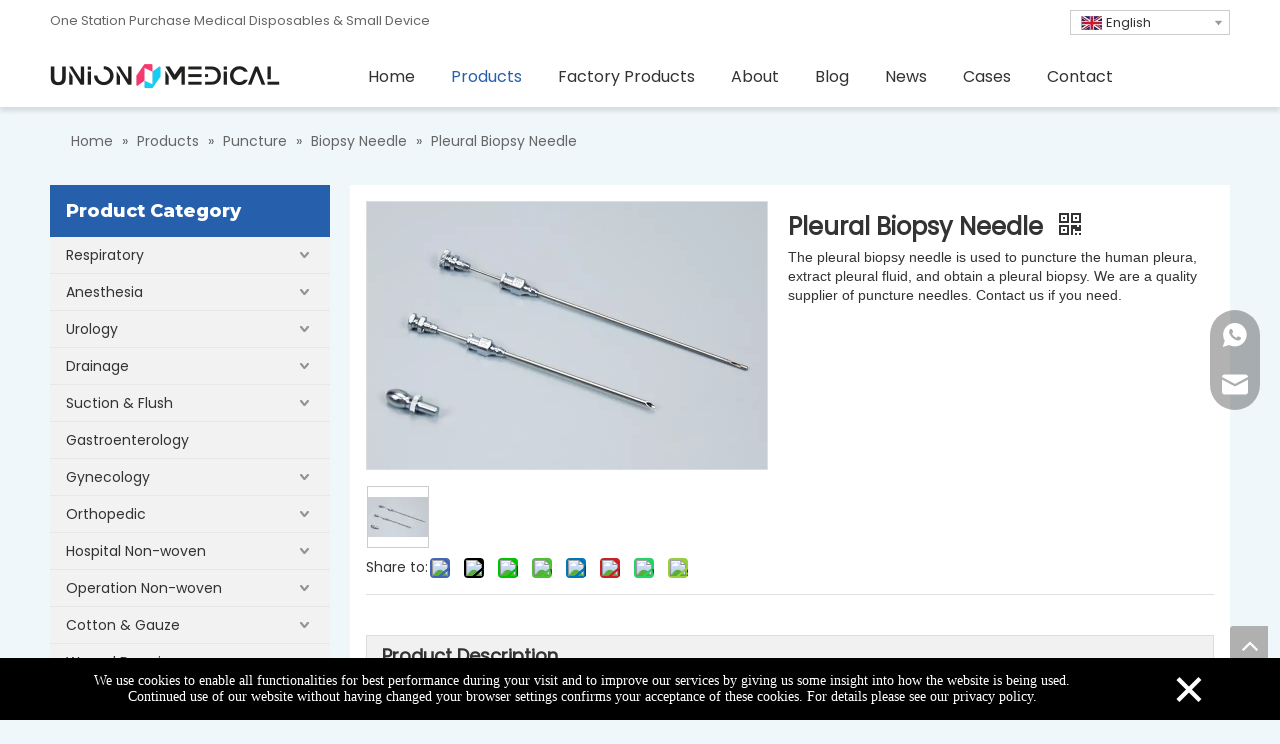

--- FILE ---
content_type: text/html;charset=utf-8
request_url: https://www.chinamedicaldisposables.com/Pleural-Biopsy-Needle-pd43653589.html
body_size: 63294
content:
<!DOCTYPE html> <html lang="en" prefix="og: http://ogp.me/ns#" style="height: auto;"> <head> <title>Disposable Medical Pleura Biopsy Needle</title> <meta name="keywords" content="pleural needle, pleural biopsy needle name, biopsy needle, supplier, traders, exporter"/> <meta name="description" content="The pleural biopsy needle is accurate in puncture location, causing little trauma to patients, and reducing the work difficulty of medical personnel. We are a high-quality supplier of puncture needles. Please contact us if you need."/> <link data-type="dns-prefetch" data-domain="jororwxhqlijlr5q.ldycdn.com" rel="dns-prefetch" href="//jororwxhqlijlr5q.ldycdn.com"> <link data-type="dns-prefetch" data-domain="inrorwxhqlijlr5q.ldycdn.com" rel="dns-prefetch" href="//inrorwxhqlijlr5q.ldycdn.com"> <link data-type="dns-prefetch" data-domain="rlrorwxhqlijlr5q.ldycdn.com" rel="dns-prefetch" href="//rlrorwxhqlijlr5q.ldycdn.com"> <link rel="canonical" href="https://www.chinamedicaldisposables.com/Pleural-Biopsy-Needle-pd43653589.html"/> <meta http-equiv="X-UA-Compatible" content="IE=edge"/> <meta name="renderer" content="webkit"/> <meta http-equiv="Content-Type" content="text/html; charset=utf-8"/> <meta name="viewport" content="width=device-width, initial-scale=1, user-scalable=no"/> <link rel="icon" href="//inrorwxhqlijlr5q.ldycdn.com/cloud/liBppKjrliSRlkponqjiiq/favicon.ico"> <link href="//inrorwxhqlijlr5q.ldycdn.com/cloud/lnBppKjrliSRnjppqliniq/logo.png" as="image" rel="preload"/> <link href="//inrorwxhqlijlr5q.ldycdn.com/cloud/ljBppKjrliSRojmkkrikio/tongbeijing-gaidaxiao-weidiaoguangdengxuqiu_0001_zhenkongcaixueguan-800-800.jpg" as="image" rel="preload"/> <link type="text/css" rel="stylesheet" href="//inrorwxhqlijlr5q.ldycdn.com/concat/6pilKBgt62RgiSoqnrjqommopkl/static/assets/widget/mobile_head/style04/style04.css,/static/assets/widget/mobile_head/css/headerStyles.css,/static/assets/widget/style/component/langBar/langBar.css,/static/assets/widget/style/component/follow/widget_setting_iconSize/iconSize24.css,/static/assets/style/bootstrap/cus.bootstrap.grid.system.css,/static/assets/style/bootstrap/cus.bootstrap.grid.system.split.css,/static/assets/widget/style/component/graphic/graphic.css,/static/assets/widget/script/plugins/picture/animate.css,/static/assets/widget/style/component/pictureNew/widget_setting_description/picture.description.css,/static/assets/widget/style/component/pictureNew/public/public.css"/> <link type="text/css" rel="stylesheet" href="//rlrorwxhqlijlr5q.ldycdn.com/concat/3kijKB1hztRyiSoqrmoqjlnpiil/static/assets/widget/style/component/langBar/langBar.css,/static/assets/widget/script/plugins/smartmenu/css/navigation.css,/static/assets/widget/style/component/prodSearchNew/prodSearchNew.css,/static/assets/widget/style/component/prodsearch/prodsearch.css,/static/assets/widget/style/component/position/position.css,/static/assets/widget/style/component/prodGroupCategory/prodGroupCategory.css,/static/assets/widget/style/component/articlecategory/slightsubmenu.css,/static/assets/widget/style/component/prodGroupCategory/proGroupCategoryFix.css,/static/assets/widget/style/component/proddetail/public/public.css,/static/assets/widget/style/component/proddetail/public/comment.css,/static/assets/widget/style/component/proddetail/label/label.css,/static/assets/widget/style/component/orderList/public/public.css,/static/assets/widget/script/plugins/videojs/video-js.min.css,/static/assets/widget/script/plugins/select2/select2.css"/> <link type="text/css" rel="stylesheet" href="//jororwxhqlijlr5q.ldycdn.com/concat/1jilKBz64uRaiSoqrmoqjlnpiil/static/assets/widget/style/component/tiptap_richText/tiptap_richText.css,/static/assets/widget/script/plugins/owlcarousel/owl.carousel.css,/static/assets/widget/script/plugins/owlcarousel/owl.theme.css,/static/assets/widget/style/component/proddetail/widget_style/viewer.min.css,/static/assets/widget/script/plugins/easyzoom/css/easyzoom.css,/static/assets/widget/script/plugins/gallery/colorbox/colorbox.css,/static/assets/widget/script/plugins/owlcarousel/masterslider.css,/static/assets/widget/script/plugins/owlcarousel/style.css,/static/assets/widget/script/plugins/owlcarousel/ms-showcase2.css,/static/assets/widget/style/component/proddetail/widget_style/style_2.css,/static/assets/widget/script/plugins/Magnifier/css/photoswipe.css,/static/assets/widget/script/plugins/Magnifier/css/default-skin.css,/static/assets/widget/style/component/shoppingcartStatus/shoppingcartStatus.css,/static/assets/widget/script/plugins/slick/slick.css"/> <link type="text/css" rel="stylesheet" href="//inrorwxhqlijlr5q.ldycdn.com/concat/7mikKB661hRsiSoqrmoqjlnpiil/static/assets/widget/style/component/prodlistAsync/widget_style/style_11.css"/> <style>@media(min-width:990px){[data-type="rows"][data-level="rows"]{display:flex}}</style> <link href="//rlrorwxhqlijlr5q.ldycdn.com/theme/qojiKBrpijRliSrpijRllSjqriRljSrmRmjSjrrjjmikiqrjij/style/style.css" type="text/css" rel="stylesheet" data-theme="true" data-static="false"/> <style guid='u_e1ad12489c83452cad6810d47d269633' emptyRender='true' placeholder='true' type='text/css'></style> <link href="//jororwxhqlijlr5q.ldycdn.com/site-res/rnklKBrpijRllSjqriRljSqkpniqRliSmqriioRljSjriniriojqnoRqiSoqororiprqrrSRil.css?1760572966938" rel="stylesheet" data-extStyle="true" type="text/css" data-extAttr="20251016172657"/> <style data-type="unAboveTheFoldHeight">#outerContainer_1666081910065{height:24px;overflow:hidden}#outerContainer_1580802762591{height:63px;overflow:hidden}#outerContainer_1580798990599{height:254px;overflow:hidden}#outerContainer_1580799180917{height:73px;overflow:hidden}</style> <style guid='33c35d8f-2f4c-443e-aeab-cb056bbd89f5' pm_pageStaticHack='' jumpName='head' pm_styles='head' type='text/css'>.sitewidget-langBar-20220914135716 .sitewidget-bd .front-icon-box.icon-style i{font-size:16px;color:#333 !important}.sitewidget-langBar-20220914135716 .sitewidget-bd .style21 #nDKhAqPezBjt-lang-drop-arrow{color:#333 !important}.sitewidget-langBar-20220914135716 .sitewidget-bd .style21 .lang-menu .lang-item a{color:#333 !important}.sitewidget-langBar-20220914135716 .sitewidget-bd .icon-style-i{font-size:16px;color:#333 !important}.sitewidget-langBar-20220914135716 .sitewidget-bd .lang-bar.style18.lang-style .lang-dropdown .block-iconbaseline-down{color:#333 !important}.sitewidget-langBar-20220914135716 .sitewidget-bd .lang-bar.style18.lang-style .lang-dropdown .lang-selected{color:#333 !important}.sitewidget-langBar-20220914135716 .sitewidget-bd .lang-bar.style18.lang-style .lang-dropdown .lang-menu a{color:#333 !important}.sitewidget-langBar-20220914135716 .sitewidget-bd .lang-bar.style18.lang-style .lang-dropdown .lang-menu{border-color:#333 !important}.sitewidget-langBar-20220914135716 .sitewidget-bd .lang-bar.style21.lang-style .lang-dropdown .lang-menu .menu-close-btn i{background:#333 !important}.sitewidget-langBar-20220914135716 .sitewidget-bd .front-icon-box i{font-size:20px;color:#333 !important}.sitewidget-langBar-20220914135716 .sitewidget-bd .front-icon-box.icon-style i{font-size:20px;color:#333 !important}.sitewidget-langBar-20220914135716 .sitewidget-bd .front-icon-box i:hover{color:#333 !important}.sitewidget-langBar-20220914135716 .sitewidget-bd .lang-bar .lang-dropdown .lang-selected{display:flex;justify-content:flex-start;align-items:center}.sitewidget-langBar-20220914135716 .sitewidget-bd .lang-bar .lang-dropdown .lang-selected .front-icon-box{display:flex;align-items:center;justify-content:center}.sitewidget-langBar-20220914135716.sitewidget-langBar .lang-bar .lang-dropdown .lang-selected{border:1px solid #ccc}.sitewidget-langBar-20220914135716.sitewidget-langBar .lang-bar .lang-dropdown .lang-menu{border:1px solid #ccc;border-top:0 solid #ccc}.sitewidget-langBar-20220914135716 .lang-bar .lang-dropdown-front-icon{background:unset !important}.sitewidget-prodCategory-20220905165317.category-default-simple .sitewidget-bd>ul>li>a{font-size:14px;line-height:36px;color:#333}.sitewidget-prodCategory-20220905165317.category-default-simple .sitewidget-bd>ul>li>span{top:6px}.sitewidget-prodCategory-20220905165317.category-default-gray .sitewidget-bd>ul>li>span{right:16px}.sitewidget-prodCategory-20220905165317.category-default-simple .sitewidget-bd>ul>li>a:hover{color:#2660ac}.sitewidget-prodCategory-20220905165317.category-default-simple i.list-mid-dot{top:15px;background:#333}.sitewidget-prodCategory-20220905165317.category-default-simple .sitewidget-bd>ul>li>a:hover+i.list-mid-dot{background:#2660ac}.sitewidget-prodCategory-20220905165317.category-default-simple .sitewidget-bd li.on>a{color:#2660ac !important}.sitewidget-prodCategory-20220905165317.category-default-simple .sitewidget-bd>ul>li.on>a+i.list-mid-dot{background:#2660ac}.sitewidget-prodDetail-20141127140104 .proddetail-wrap .video-js video{height:100% !important}.sitewidget-prodDetail-20141127140104 .prodetail-slider .prod-pic-item .prodetail-slider-btn{color:black}.sitewidget-prodDetail-20141127140104 .ms-skin-default .ms-nav-next,.sitewidget-prodDetail-20141127140104 .ms-skin-default .ms-nav-prev{color:black}.sitewidget-prodDetail-20141127140104 .pro-this-prodBrief table{max-width:100%}.sitewidget-prodDetail-20141127140104 .this-description-table .pro-detail-inquirewrap.prodd-btn-otl-colorful a.pro-detail-inquirebtn i,.sitewidget-prodDetail-20141127140104 .this-description-table .pro-detail-inquirewrap.prodd-btn-otl-colorful a.pro-detail-orderbtn i{margin-left:5px}.sitewidget-prodDetail-20141127140104 .this-description-table .pro-detail-inquirewrap.prodd-btn-otl-colorful a.pro-detail-basket i,.sitewidget-prodDetail-20141127140104 .this-description-table .pro-detail-inquirewrap.prodd-btn-otl-colorful a.pro-detail-cart i{margin-left:5px}.sitewidget-prodDetail-20141127140104 .this-description-table .pro-detail-inquirewrap.prodd-btn-otl-colorful a.pro-detail-inquirebtn,.sitewidget-prodDetail-20141127140104 .this-description-table .pro-detail-inquirewrap.prodd-btn-otl-colorful a.pro-detail-orderbtn{border:1px solid #2660ac;color:#2660ac}.sitewidget-prodDetail-20141127140104 .this-description-table .pro-detail-inquirewrap.prodd-btn-otl-colorful a.pro-detail-inquirebtn:hover,.sitewidget-prodDetail-20141127140104 .this-description-table .pro-detail-inquirewrap.prodd-btn-otl-colorful a.pro-detail-orderbtn:hover{background-color:#2660ac;color:#fff}.sitewidget-prodDetail-20141127140104 .this-description-table .pro-detail-inquirewrap.prodd-btn-otl-colorful a.pro-detail-basket,.sitewidget-prodDetail-20141127140104 .this-description-table .pro-detail-inquirewrap.prodd-btn-otl-colorful a.pro-detail-cart{border:1px solid #2660ac;color:#2660ac}.sitewidget-prodDetail-20141127140104 .this-description-table .pro-detail-inquirewrap.prodd-btn-otl-colorful a.pro-detail-basket:hover,.sitewidget-prodDetail-20141127140104 .this-description-table .pro-detail-inquirewrap.prodd-btn-otl-colorful a.pro-detail-cart:hover{background-color:#2660ac;color:#fff}.sitewidget-prodDetail-20141127140104 .prodd-btn-otl-colorful .pdfDownLoad{border:1px solid #2660ac;color:#2660ac}.sitewidget-prodDetail-20141127140104 .prodd-btn-otl-colorful .pdfDownLoad:hover{background-color:#2660ac;color:#fff}.sitewidget-prodDetail-20141127140104 #orderModel{display:block}.sitewidget-prodDetail-20141127140104 #paypalBtn{max-width:280px;margin-top:15px}.sitewidget-prodDetail-20141127140104 #paypalBtn #paypal-button-container{padding:0}.sitewidget-prodDetail-20141127140104 #paypalBtn #paypal-button-container .paypal-buttons>iframe.component-frame{z-index:1}.proddetail-picArea{position:relative}.sitewidget-prodDetail-20141127140104 .switch3D{bottom:10px}@media(max-width:990px){.sitewidget-prodDetail-20141127140104 .threeDBox{top:20px}}@media(max-width:569px){.sitewidget-prodDetail-20141127140104 .threeDBox{top:0}}@media(max-width:500px){.sitewidget-prodDetail-20141127140104 .switch3D{bottom:15px}}.new-threed-box{position:fixed;top:50%;left:50%;transform:translate(-50%,-50%);box-shadow:0 0 20px 0 rgba(0,0,0,0.2);z-index:10000000000000;line-height:1;border-radius:10px}.new-threed-box iframe{width:950px;height:720px;max-width:100vw;max-height:100vh;border-radius:10px;border:0}.new-threed-box iframe .only_full_width{display:block !important}.new-threed-box .close{position:absolute;right:11px;top:12px;width:18px;height:18px;cursor:pointer}@media(max-width:800px){.new-threed-box iframe{width:100vw;height:100vh;border-radius:0}.new-threed-box{border-radius:0}}.sitewidget-prodDetail-20141127140104 .sitewidget-bd .tinymce-render-box *{all:revert-layer}.sitewidget-prodDetail-20141127140104 .sitewidget-bd .tinymce-render-box img{vertical-align:middle;max-width:100%}.sitewidget-prodDetail-20141127140104 .sitewidget-bd .tinymce-render-box iframe{max-width:100%}.sitewidget-prodDetail-20141127140104 .sitewidget-bd .tinymce-render-box table{border-collapse:collapse}.sitewidget-prodDetail-20141127140104 .sitewidget-bd .tinymce-render-box *{margin:0}.sitewidget-prodDetail-20141127140104 .sitewidget-bd .tinymce-render-box table:not([cellpadding]) td,.sitewidget-prodDetail-20141127140104 .sitewidget-bd .tinymce-render-box table:not([cellpadding]) th{padding:.4rem}.sitewidget-prodDetail-20141127140104 .sitewidget-bd .tinymce-render-box table[border]:not([border="0"]):not([style*=border-width]) td,.sitewidget-prodDetail-20141127140104 .sitewidget-bd .tinymce-render-box table[border]:not([border="0"]):not([style*=border-width]) th{border-width:1px}.sitewidget-prodDetail-20141127140104 .sitewidget-bd .tinymce-render-box table[border]:not([border="0"]):not([style*=border-style]) td,.sitewidget-prodDetail-20141127140104 .sitewidget-bd .tinymce-render-box table[border]:not([border="0"]):not([style*=border-style]) th{border-style:solid}.sitewidget-prodDetail-20141127140104 .sitewidget-bd .tinymce-render-box table[border]:not([border="0"]):not([style*=border-color]) td,.sitewidget-prodDetail-20141127140104 .sitewidget-bd .tinymce-render-box table[border]:not([border="0"]):not([style*=border-color]) th{border-color:#ccc}.sitewidget-prodDetail-20141127140104 .sitewidget-bd h1.this-description-name{font-size:24px;line-height:32px;letter-spacing:0;text-align:left;color:#333;font-weight:bold}.sitewidget-prodDetail-20141127140104 .prod_member_desc{position:relative}.sitewidget-prodDetail-20141127140104 .prod_member_desc .prod_member_desc_pop{display:none;position:absolute;border:1px solid #ccc;background:#fff;width:300px;border-radius:6px;padding:5px 8px;left:0;z-index:1000}.sitewidget-prodDetail-20141127140104 .prod_member_desc .prod_member_desc_icon{margin:0 1px;width:12px;height:12px;cursor:pointer;transform:translateY(-4px)}.sitewidget-form-20220905170944 #formsubmit{pointer-events:none}.sitewidget-form-20220905170944 #formsubmit.releaseClick{pointer-events:unset}.sitewidget-form-20220905170944 .form-horizontal input,.sitewidget-form-20220905170944 .form-horizontal span:not(.select2-selection--single),.sitewidget-form-20220905170944 .form-horizontal label,.sitewidget-form-20220905170944 .form-horizontal .form-builder button{height:38px !important;line-height:38px !important}.sitewidget-form-20220905170944 .uploadBtn{padding:4px 15px !important;height:38px !important;line-height:38px !important}.sitewidget-form-20220905170944 select,.sitewidget-form-20220905170944 input[type="text"],.sitewidget-form-20220905170944 input[type="password"],.sitewidget-form-20220905170944 input[type="datetime"],.sitewidget-form-20220905170944 input[type="datetime-local"],.sitewidget-form-20220905170944 input[type="date"],.sitewidget-form-20220905170944 input[type="month"],.sitewidget-form-20220905170944 input[type="time"],.sitewidget-form-20220905170944 input[type="week"],.sitewidget-form-20220905170944 input[type="number"],.sitewidget-form-20220905170944 input[type="email"],.sitewidget-form-20220905170944 input[type="url"],.sitewidget-form-20220905170944 input[type="search"],.sitewidget-form-20220905170944 input[type="tel"],.sitewidget-form-20220905170944 input[type="color"],.sitewidget-form-20220905170944 .uneditable-input{height:38px !important}.sitewidget-form-20220905170944.sitewidget-inquire .control-group .controls .select2-container .select2-selection--single .select2-selection__rendered{height:38px !important;line-height:38px !important}.sitewidget-form-20220905170944 textarea.cus-message-input{min-height:38px !important}.sitewidget-form-20220905170944 .add-on,.sitewidget-form-20220905170944 .add-on{height:38px !important;line-height:38px !important}.sitewidget-form-20220905170944 .input-valid-bg{background:#ffece8 !important;outline:0}.sitewidget-form-20220905170944 .input-valid-bg:focus{background:#fff !important;border:1px solid #f53f3f !important}.sitewidget-form-20220905170944 #formsubmit{border:0 solid #2e6da4;border-radius:0;background:#2660ac;color:#fff;font-size:14px;width:214px;height:50px}.sitewidget-form-20220905170944 #formsubmit:hover{border:0 solid #204d74;border-radius:0;background:#286090;color:#fff;font-size:14px}.sitewidget-form-20220905170944 #formreset{width:214px;font-size:14px;height:50px}.sitewidget-form-20220905170944 #formreset:hover{font-size:14px}.sitewidget-form-20220905170944 .submitGroup .controls{text-align:left}.sitewidget-form-20220905170944 .multiple-parent input[type='checkbox']+label:before{content:"";display:inline-block;width:12px;height:12px;border:1px solid #888;border-radius:3px;margin-right:6px;margin-left:6px;transition-duration:.2s}.sitewidget-form-20220905170944 .multiple-parent input[type='checkbox']:checked+label:before{width:50%;border-color:#888;border-left-color:transparent;border-top-color:transparent;-webkit-transform:rotate(45deg) translate(1px,-4px);transform:rotate(45deg) translate(1px,-4px);margin-right:12px;width:6px}.sitewidget-form-20220905170944 .multiple-parent input[type="checkbox"]{display:none}.sitewidget-form-20220905170944 .multiple-parent{display:none;width:100%}.sitewidget-form-20220905170944 .multiple-parent ul{list-style:none;width:100%;text-align:left;border-radius:4px;padding:10px 5px;box-sizing:border-box;height:auto;overflow-x:hidden;overflow-y:scroll;box-shadow:0 4px 5px 0 rgb(0 0 0 / 14%),0 1px 10px 0 rgb(0 0 0 / 12%),0 2px 4px -1px rgb(0 0 0 / 30%);background-color:#fff;margin:2px 0 0 0;border:1px solid #ccc;box-shadow:1px 1px 2px rgb(0 0 0 / 10%) inset}.sitewidget-form-20220905170944 .multiple-parent ul::-webkit-scrollbar{width:2px;height:4px}.sitewidget-form-20220905170944 .multiple-parent ul::-webkit-scrollbar-thumb{border-radius:5px;-webkit-box-shadow:inset 0 0 5px rgba(0,0,0,0.2);background:#4e9e97}.sitewidget-form-20220905170944 .multiple-parent ul::-webkit-scrollbar-track{-webkit-box-shadow:inset 0 0 5px rgba(0,0,0,0.2);border-radius:0;background:rgba(202,202,202,0.23)}.sitewidget-form-20220905170944 .multiple-select{width:100%;height:auto;min-height:40px;line-height:40px;border-radius:4px;padding-right:10px;padding-left:10px;box-sizing:border-box;overflow:hidden;background-size:auto 80%;border:1px solid #ccc;box-shadow:1px 1px 2px rgb(0 0 0 / 10%) inset;background-color:#fff;position:relative}.sitewidget-form-20220905170944 .multiple-select:after{content:'';position:absolute;top:50%;right:6px;width:0;height:0;border:8px solid transparent;border-top-color:#888;transform:translateY(calc(-50% + 4px));cursor:pointer}.sitewidget-form-20220905170944 .multiple-select span{line-height:28px;color:#666}.sitewidget-form-20220905170944 .multiple-parent label{color:#333;display:inline-flex;align-items:center;height:30px;line-height:22px;padding:0}.sitewidget-form-20220905170944 .select-content{display:inline-block;border-radius:4px;line-height:23px;margin:2px 2px 0 2px;padding:0 3px;border:1px solid #888;height:auto}.sitewidget-form-20220905170944 .select-delete{cursor:pointer}.sitewidget-form-20220905170944 select[multiple]{display:none}.sitewidget-relatedProducts-20220913134046 .sitewidget-relatedProducts-container .InquireAndBasket,.sitewidget-relatedProducts-20220913134046 .sitewidget-relatedProducts-container .prodlist-pro-inquir,.sitewidget-relatedProducts-20220913134046 .sitewidget-relatedProducts-container .default-addbasket,.sitewidget-relatedProducts-20220913134046 .sitewidget-relatedProducts-container .prodlist-parameter-btns .default-button{color:;background-color:}.sitewidget-relatedProducts-20220913134046 .sitewidget-relatedProducts-container .InquireAndBasket i,.sitewidget-relatedProducts-20220913134046 .sitewidget-relatedProducts-container .prodlist-pro-inquir i,.sitewidget-relatedProducts-20220913134046 .sitewidget-relatedProducts-container.InquireAndBasket span,.sitewidget-relatedProducts-20220913134046 .sitewidget-relatedProducts-container .prodlist-pro-inquir span .sitewidget-relatedProducts-20220913134046 .prodlist-parameter-btns .default-button{color:}.sitewidget-relatedProducts-20220913134046 .sitewidget-relatedProducts-container .related-prod-video{display:block;position:relative;z-index:1}.sitewidget-relatedProducts-20220913134046 .sitewidget-relatedProducts-container .related-prod-video .related-prod-video-play-icon{background:rgba(0,0,0,0.50);border-radius:14px;color:#fff;padding:0 10px;left:10px;bottom:20px;cursor:pointer;font-size:12px;position:absolute;z-index:10}.sitewidget-relatedProducts .sitewidget-relatedProducts-hasBtns{padding:0 35px}</style><link rel='preload' as='style' onload='this.onload=null;this.rel="stylesheet"' href='https://fonts.googleapis.com/css?family=Poppins:400|Montserrat:800&display=swap' data-type='1' type='text/css' media='all'/> <script type="text/javascript" src="//inrorwxhqlijlr5q.ldycdn.com/static/t-kmBpBKkKkywzys7p/assets/script/jquery-1.11.0.concat.js"></script> <script async src="//ld-analytics.ldycdn.com/lrilKBjqriRlrSSRRQRijSqjkilr/ltm-web.js?v=1760606817000"></script><script type="text/x-delay-ids" data-type="delayIds" data-device="pc" data-xtype="0" data-delayIds='["gEACUpWHLnYZ","ptKgTJdYLUBO","qbfWplwijEPt","CRAgTeniqSWE","nDKhAqPezBjt","upfgoTSDLPkj","BPAgzeSsLulO","TrUWpAMvKfsj","DRKVTzdDCNHj","BvULzJyifSNZ"]'></script> <script>(function(w,d,s,l,i){w[l]=w[l]||[];w[l].push({"gtm.start":(new Date).getTime(),event:"gtm.js"});var f=d.getElementsByTagName(s)[0],j=d.createElement(s),dl=l!="dataLayer"?"\x26l\x3d"+l:"";j.async=true;j.src="https://www.googletagmanager.com/gtm.js?id\x3d"+i+dl;f.parentNode.insertBefore(j,f)})(window,document,"script","dataLayer","GTM-PTBBC36X");</script> <script async src="https://www.googletagmanager.com/gtag/js?id=G-7L74556YSJ"></script> <script>window.dataLayer=window.dataLayer||[];function gtag(){dataLayer.push(arguments)}gtag("js",new Date);gtag("config","G-7L74556YSJ");</script> <script async src="https://www.googletagmanager.com/gtag/js?id=G-Q11NYEV1F9"></script> <script>window.dataLayer=window.dataLayer||[];function gtag(){dataLayer.push(arguments)}gtag("js",new Date);gtag("config","G-Q11NYEV1F9");</script> <script type="text/javascript">(function(m,e,t,r,i,k,a){m[i]=m[i]||function(){(m[i].a=m[i].a||[]).push(arguments)};m[i].l=1*new Date;for(var j=0;j<document.scripts.length;j++)if(document.scripts[j].src===r)return;k=e.createElement(t),a=e.getElementsByTagName(t)[0],k.async=1,k.src=r,a.parentNode.insertBefore(k,a)})(window,document,"script","https://mc.yandex.ru/metrika/tag.js","ym");ym(96974904,"init",{clickmap:true,trackLinks:true,accurateTrackBounce:true,webvisor:true,ecommerce:"dataLayer"});</script> <noscript><div><img src="https://mc.yandex.ru/watch/96974904" style="position:absolute; left:-9999px;" alt=""/></div></noscript> <script type="text/javascript">(function(m,e,t,r,i,k,a){m[i]=m[i]||function(){(m[i].a=m[i].a||[]).push(arguments)};m[i].l=1*new Date;for(var j=0;j<document.scripts.length;j++)if(document.scripts[j].src===r)return;k=e.createElement(t),a=e.getElementsByTagName(t)[0],k.async=1,k.src=r,a.parentNode.insertBefore(k,a)})(window,document,"script","https://mc.yandex.ru/metrika/tag.js","ym");ym(97074257,"init",{clickmap:true,trackLinks:true,accurateTrackBounce:true,webvisor:true,ecommerce:"dataLayer"});</script> <noscript><div>< img src="https://mc.yandex.ru/watch/97074257" style="position:absolute; left:-9999px;" alt=""/></div></noscript> <script guid='b6d166d6-d2b0-46ce-b986-67d245b7019b' pm_pageStaticHack='true' jumpName='head' pm_scripts='head' type='text/javascript'>try{(function(window,undefined){var phoenixSite=window.phoenixSite||(window.phoenixSite={});phoenixSite.lanEdition="EN_US";var page=phoenixSite.page||(phoenixSite.page={});page.cdnUrl="//rlrorwxhqlijlr5q.ldycdn.com";page.siteUrl="https://www.chinamedicaldisposables.com";page.lanEdition=phoenixSite.lanEdition;page._menu_prefix="";page._menu_trans_flag="";page._captcha_domain_prefix="captcha.c";page._pId="mUApCicPSwVZ";phoenixSite._sViewMode="true";phoenixSite._templateSupport="true";phoenixSite._singlePublish=
"false"})(this)}catch(e){try{console&&console.log&&console.log(e)}catch(e){}};</script> <!--[if lt IE 9]><style guid='u_ccb0044acc4348d3b9727dc45a721948' type='text/css'>.col-md-1,.col-md-2,.col-md-3,.col-md-4,.col-md-5,.col-md-6,.col-md-7,.col-md-8,.col-md-9,.col-md-10,.col-md-11,.col-md-12{float:left}.col-md-12{width:100%}.col-md-11{width:91.66666666666666%}.col-md-10{width:83.33333333333334%}.col-md-9{width:75%}.col-md-8{width:66.66666666666666%}.col-md-7{width:58.333333333333336%}.col-md-6{width:50%}.col-md-5{width:41.66666666666667%}.col-md-4{width:33.33333333333333%;*width:33.2%}.col-md-3{width:25%}.col-md-2{width:16.666666666666664%}.col-md-1{width:8.333333333333332%}</style> <script src="//jororwxhqlijlr5q.ldycdn.com/static/assets/script/plugins/bootstrap/respond.src.js?_=1760572966938"></script> <link href="//inrorwxhqlijlr5q.ldycdn.com/respond-proxy.html" id="respond-proxy" rel="respond-proxy"/> <link href="/assets/respond/respond.proxy.gif" id="respond-redirect" rel="respond-redirect"/> <script src="/assets/respond/respond.proxy.js?_=1760572966938"></script><![endif]--> <script id='u_67d4b4be23484802a5b08a2975a18320' guid='u_67d4b4be23484802a5b08a2975a18320' pm_script='init_top' type='text/javascript'>try{(function(window,undefined){var datalazyloadDefaultOptions=window.datalazyloadDefaultOptions||(window.datalazyloadDefaultOptions={});datalazyloadDefaultOptions["version"]="2.0.1";datalazyloadDefaultOptions["isMobileViewer"]="false";datalazyloadDefaultOptions["hasCLSOptimizeAuth"]="false";datalazyloadDefaultOptions["_version"]="2.0.0";datalazyloadDefaultOptions["isPcOptViewer"]="true"})(this)}catch(e){try{console&&console.log&&console.log(e)}catch(e){}};</script> <script id='u_c00837aab69c4dfc81faa5d5e42280af' guid='u_c00837aab69c4dfc81faa5d5e42280af' type='text/javascript'>try{var thisUrl=location.host;var referUrl=document.referrer;if(referUrl.indexOf(thisUrl)==-1)localStorage.setItem("landedPage",document.URL)}catch(e){try{console&&console.log&&console.log(e)}catch(e){}};</script> </head> <body class=" frontend-body-canvas "> <noscript><iframe src="https://www.googletagmanager.com/ns.html?id=GTM-PTBBC36X" height="0" width="0" style="display:none;visibility:hidden"></iframe></noscript> <div id='backstage-headArea' headFlag='1' class='hideForMobile'><div class="outerContainer" data-mobileBg="true" id="outerContainer_1580785216394" data-type="outerContainer" data-level="rows"><div class="container" data-type="container" data-level="rows" cnttype="backstage-container-mark" data-module-radio="1" data-module-width="1200" data-module-set="true"><style id="outerContainer_1580785216394_moduleStyle">@media(min-width:1200px){#outerContainer_1580785216394 div[data-type="container"]{max-width:1200px}}}</style><div class="row" data-type="rows" data-level="rows" data-attr-xs="null" data-attr-sm="null"><div class="col-md-6" id="column_1580805356999" data-type="columns" data-level="columns"><div id="location_1580805357000" data-type="locations" data-level="rows"><div class="backstage-stwidgets-settingwrap" id="component_qbfWplwijEPt" data-scope="0" data-settingId="qbfWplwijEPt" data-relationCommonId="mUApCicPSwVZ" data-classAttr="sitewidget-pluginCode-20221012204003"> <div class="sitewidget-pluginCode sitewidget-pluginCode-20221012204003 "> <div class="sitewidget-bd"> <style>@media(min-width:990px){.sitewidget-navnew .smsmart.navnew-substyle5>li:hover ul{flex-direction:column;flex-wrap:wrap;max-height:360px}.sitewidget-navnew .smsmart.navnew-substyle5{position:inherit}#outerContainer_1580784539554>.container{position:relative}.nav-sub-list5 .nav-sub-item{width:calc(24% - 34px)}.sitewidget-navigation_style-20200204104914 .smsmart .navnew-sub1{padding:30px 4rem;display:none}}</style> </div> </div> </div><div class="backstage-stwidgets-settingwrap " id="component_CRAgTeniqSWE" data-scope="0" data-settingId="CRAgTeniqSWE" data-relationCommonId="mUApCicPSwVZ" data-classAttr="sitewidget-text-20200204163556"> <div class="sitewidget-text sitewidget-text-20200204163556 sitewidget-olul-liststyle"> <div class=" sitewidget-bd "> One Station Purchase Medical Disposables &amp; Small Device </div> </div> <script type="text/x-delay-script" data-id="CRAgTeniqSWE" data-jsLazyloadType="1" data-alias="text" data-jsLazyload='true' data-type="component" data-jsDepand='["//rlrorwxhqlijlr5q.ldycdn.com/static/t-wrBpBKiKyixomp7r/assets/widget/script/compsettings/comp.text.settings.js"]' data-jsThreshold='5' data-cssDepand='' data-cssThreshold='5'>(function(window,$,undefined){})(window,$);</script><script id='u_a3f74e95697e460582bba40138d93212' guid='u_a3f74e95697e460582bba40138d93212' type='text/javascript'>try{$(function(){$(".sitewidget-text-20200204163556 .sitewidget-bd a").each(function(){if($(this).attr("href"))if($(this).attr("href").indexOf("#")!=-1){console.log("anchor-link",$(this));$(this).attr("anchor-link","true")}})})}catch(e){try{console&&console.log&&console.log(e)}catch(e){}};</script> </div> </div></div><div class="col-md-6" id="column_1663135167974" data-type="columns" data-level="columns"><div id="location_1663135167975" data-type="locations" data-level="rows"><div class="backstage-stwidgets-settingwrap" scope="0" settingId="nDKhAqPezBjt" id="component_nDKhAqPezBjt" relationCommonId="mUApCicPSwVZ" classAttr="sitewidget-langBar-20220914135716"> <div class="sitewidget-langBar sitewidget-langBar-20220914135716"> <div class="sitewidget-bd"> <div class="lang-bar lang-bar-right "> <div class="lang-dropdown"> <div class="lang-selected"><img src='//jororwxhqlijlr5q.ldycdn.com/static/assets/widget/images/langBar/0.jpg' alt="English" class='lang-icon'/>English</div> <div class="lang-arrow" id="nDKhAqPezBjt-lang-drop-arrow"></div> <ul class="lang-menu" id="nDKhAqPezBjt-lang-drop-menu" style="margin-top: 0"> <li class="lang-item" title="العربية" data-lanCode="3" data-default="0"><a target="_blank" href='https://sa.chinamedicaldisposables.com' target="_blank"><div class="front-img"><div class="lang-sprites-slide sprites sprites-3"></div></div>العربية</a></li> <li class="lang-item" title="Français" data-lanCode="4" data-default="0"><a target="_blank" href='https://fr.chinamedicaldisposables.com' target="_blank"><div class="front-img"><div class="lang-sprites-slide sprites sprites-4"></div></div>Français</a></li> <li class="lang-item" title="Pусский" data-lanCode="5" data-default="0"><a target="_blank" href='https://ru.chinamedicaldisposables.com' target="_blank"><div class="front-img"><div class="lang-sprites-slide sprites sprites-5"></div></div>Pусский</a></li> <li class="lang-item" title="Español" data-lanCode="6" data-default="0"><a target="_blank" href='https://es.chinamedicaldisposables.com' target="_blank"><div class="front-img"><div class="lang-sprites-slide sprites sprites-6"></div></div>Español</a></li> <li class="lang-item" title="Português" data-lanCode="7" data-default="0"><a target="_blank" href='https://pt.chinamedicaldisposables.com' target="_blank"><div class="front-img"><div class="lang-sprites-slide sprites sprites-7"></div></div>Português</a></li> </ul> </div> </div> </div> </div> <style>.sitewidget-langBar .lang-bar.style17 .lang-dropdown .lang-menu{display:none}</style> <script id='u_51bd3e1646df47c4916e8c9ade7f1342' guid='u_51bd3e1646df47c4916e8c9ade7f1342' type='text/javascript'>try{function sortableli(el,data,value){var newArr=[];if(value=="0"||value=="1"||value=="2"||value=="3"||value=="4"||value=="5"||value=="6"||value=="7"||value=="8"||value=="12"||value=="14"){for(var i=0;i<data.length;i++)el.find(".lang-cont").each(function(){if(data[i].isDefault=="0"){if($(this).attr("data-default")=="0")if($(this).attr("data-lancode")==data[i].islanCode){var cloneSpan=$(this).clone(true);newArr.push(cloneSpan)}}else if($(this).attr("data-default")=="1")if($(this).attr("data-lancode")==
data[i].islanCode){var cloneSpan=$(this).clone(true);newArr.push(cloneSpan)}});if(value=="0"||value=="6"||value=="3")var langDivMid=' \x3cspan class\x3d"lang-div-mid"\x3e|\x3c/span\x3e ';else if(value=="1"||value=="4"||value=="7"||value=="14")var langDivMid=' \x3cspan class\x3d"lang-div-mid"\x3e\x3c/span\x3e ';else if(value=="2"||value=="12"||value=="5"||value=="8")var langDivMid=' \x3cspan class\x3d"lang-div-mid"\x3e/\x3c/span\x3e ';else var langDivMid=' \x3cspan class\x3d"lang-div-mid"\x3e|\x3c/span\x3e ';
if(newArr.length>=0){el.find("span").remove();for(var i=0;i<newArr.length;i++){el.append(newArr[i]);if(i==newArr.length-1);else el.append(langDivMid)}}}else{for(var i=0;i<data.length;i++)el.find(".lang-item").each(function(){if(data[i].isDefault=="0"){if($(this).attr("data-default")=="0")if($(this).attr("data-lancode")==data[i].islanCode){var cloneSpan=$(this).clone(true);newArr.push(cloneSpan)}}else if($(this).attr("data-default")=="1")if($(this).attr("data-lancode")==data[i].islanCode){var cloneSpan=
$(this).clone(true);newArr.push(cloneSpan)}});if(newArr.length>=0){el.find(".lang-item").remove();for(var i=0;i<newArr.length;i++)if(value=="13")el.find(".langBar-easystyle-sub").append(newArr[i]);else el.find(".lang-menu").append(newArr[i])}}}$(function(){var dom=$(".sitewidget-langBar-20220914135716 .sitewidget-bd .lang-bar");var sortArr=[{"id":0,"islanCode":"0","isDefault":"0"},{"id":1,"islanCode":"3","isDefault":"0"},{"id":2,"islanCode":"4","isDefault":"0"},{"id":3,"islanCode":"5","isDefault":"0"},
{"id":4,"islanCode":"6","isDefault":"0"},{"id":5,"islanCode":"7","isDefault":"0"}];if(sortArr!=""&&sortArr!=undefined)sortableli(dom,sortArr,11);var iconEl=$(".sitewidget-langBar-20220914135716 .lang-bar .front-icon-box");if(iconEl.length>0)$(".sitewidget-langBar-20220914135716 .lang-bar .lang-dropdown .lang-selected").prepend(iconEl)})}catch(e){try{console&&console.log&&console.log(e)}catch(e){}};</script> <script type="text/x-delay-script" data-id="nDKhAqPezBjt" data-jsLazyloadType="1" data-alias="langBar" data-jsLazyload='true' data-type="component" data-jsDepand='["//inrorwxhqlijlr5q.ldycdn.com/static/t-rrBqBKqKlnzlzr7n/assets/widget/script/compsettings/comp.langBar.settings.js"]' data-jsThreshold='5' data-cssDepand='' data-cssThreshold='5'>(function(window,$,undefined){try{$(function(){if(!phoenixSite.phoenixCompSettings||!phoenixSite.phoenixCompSettings.langBar)$.getScript("//rlrorwxhqlijlr5q.ldycdn.com/static/assets/widget/script/compsettings/comp.langBar.settings.js?_\x3d1769076428511",function(){phoenixSite.phoenixCompSettings.langBar.langBarSublist("nDKhAqPezBjt","11",".sitewidget-langBar-20220914135716")});else phoenixSite.phoenixCompSettings.langBar.langBarSublist("nDKhAqPezBjt","11",".sitewidget-langBar-20220914135716")})}catch(e){try{console&&
console.log&&console.log(e)}catch(e){}}})(window,$);</script></div> </div></div></div></div></div><div class="outerContainer" data-mobileBg="true" id="outerContainer_1580784539554" data-type="outerContainer" data-level="rows"><div class="container" data-type="container" data-level="rows" cnttype="backstage-container-mark"><div class="row" data-type="rows" data-level="rows" data-attr-xs="null" data-attr-sm="null"><div class="col-md-3" id="column_1580781933484" data-type="columns" data-level="columns"><div id="location_1580781933487" data-type="locations" data-level="rows"><div class="backstage-stwidgets-settingwrap" scope="0" settingId="upfgoTSDLPkj" id="component_upfgoTSDLPkj" relationCommonId="mUApCicPSwVZ" classAttr="sitewidget-logo-20200204104859"> <div class="sitewidget-pictureNew sitewidget-logo sitewidget-logo-20200204104859"> <div class="sitewidget-bd"> <style>.sitewidget-logo-20200204104859 img{filter:blur(0);transition:filter .5s ease}</style> <div class="picture-resize-wrap " style="position: relative; width: 100%; text-align: left; "> <span class="picture-wrap pic-style-default 666 " data-ee="" id="picture-wrap-upfgoTSDLPkj" style="display: inline-block; position: relative;max-width: 100%;"> <a class="imgBox mobile-imgBox" style="display: inline-block; position: relative;max-width: 100%;" href="/index.html" target="_blank" rel="noopener"> <img src="//inrorwxhqlijlr5q.ldycdn.com/cloud/liBppKjrliSRlkooolnjiq/logo.png" alt="logo" title="" phoenixLazyload='true'/> </a> </span> </div> </div> </div> </div> <script type="text/x-delay-script" data-id="upfgoTSDLPkj" data-jsLazyloadType="1" data-alias="logo" data-jsLazyload='true' data-type="component" data-jsDepand='["//jororwxhqlijlr5q.ldycdn.com/static/t-lkBpBKkKlplwsz7r/assets/widget/script/plugins/jquery.lazyload.js","//inrorwxhqlijlr5q.ldycdn.com/static/t-ilBoBKrKlwrolo7m/assets/widget/script/compsettings/comp.logo.settings.js"]' data-jsThreshold='5' data-cssDepand='' data-cssThreshold='5'>(function(window,$,undefined){try{(function(window,$,undefined){var respSetting={},temp;$(function(){$("#picture-wrap-upfgoTSDLPkj").on("webkitAnimationEnd webkitTransitionEnd mozAnimationEnd MSAnimationEnd oanimationend animationend",function(){var rmClass="animated bounce zoomIn pulse rotateIn swing fadeIn bounceInDown bounceInLeft bounceInRight bounceInUp fadeInDownBig fadeInLeftBig fadeInRightBig fadeInUpBig zoomInDown zoomInLeft zoomInRight zoomInUp";$(this).removeClass(rmClass)});var version=
$.trim("20200313131553");if(!!!version)version=undefined;if(phoenixSite.phoenixCompSettings&&typeof phoenixSite.phoenixCompSettings.logo!=="undefined"&&phoenixSite.phoenixCompSettings.logo.version==version&&typeof phoenixSite.phoenixCompSettings.logo.logoLoadEffect=="function"){phoenixSite.phoenixCompSettings.logo.logoLoadEffect("upfgoTSDLPkj",".sitewidget-logo-20200204104859","","",respSetting);if(!!phoenixSite.phoenixCompSettings.logo.version&&phoenixSite.phoenixCompSettings.logo.version!="1.0.0")loadAnimationCss();
return}var resourceUrl="//rlrorwxhqlijlr5q.ldycdn.com/static/assets/widget/script/compsettings/comp.logo.settings.js?_\x3d1760572966938";if(phoenixSite&&phoenixSite.page){var cdnUrl=phoenixSite.page.cdnUrl;if(cdnUrl&&cdnUrl!="")resourceUrl=cdnUrl+"/static/assets/widget/script/compsettings/comp.logo.settings.js?_\x3d1760572966938"}var callback=function(){phoenixSite.phoenixCompSettings.logo.logoLoadEffect("upfgoTSDLPkj",".sitewidget-logo-20200204104859","","",respSetting);if(!!phoenixSite.phoenixCompSettings.logo.version&&
phoenixSite.phoenixCompSettings.logo.version!="1.0.0")loadAnimationCss()};if(phoenixSite.cachedScript)phoenixSite.cachedScript(resourceUrl,callback());else $.getScript(resourceUrl,callback())});function loadAnimationCss(){var link=document.createElement("link");link.rel="stylesheet";link.type="text/css";link.href="//jororwxhqlijlr5q.ldycdn.com/static/assets/widget/script/plugins/picture/animate.css?1760572966938";var head=document.getElementsByTagName("head")[0];head.appendChild(link)}})(window,jQuery)}catch(e){try{console&&
console.log&&console.log(e)}catch(e){}}})(window,$);</script> </div></div><div class="col-md-9" id="column_1580784555253" data-type="columns" data-level="columns"><div class="row" data-type="rows" data-level="rows"><div class="col-md-11" id="column_1580803548184" data-type="columns" data-level="columns"><div id="location_1580803548186" data-type="locations" data-level="rows"><div class="backstage-stwidgets-settingwrap" scope="0" settingId="BPAgzeSsLulO" id="component_BPAgzeSsLulO" relationCommonId="mUApCicPSwVZ" classAttr="sitewidget-navigation_style-20200204104914"> <div class="sitewidget-navigation_style sitewidget-navnew fix sitewidget-navigation_style-20200204104914 navnew-way-slide navnew-slideRight"> <a href="javascript:;" class="navnew-thumb-switch navnew-thumb-way-slide navnew-thumb-slideRight" style="background-color:transparent"> <span class="nav-thumb-ham first" style="background-color:#333333"></span> <span class="nav-thumb-ham second" style="background-color:#333333"></span> <span class="nav-thumb-ham third" style="background-color:#333333"></span> </a> <style>@media(min-width:1220px){.sitewidget-navnew.sitewidget-navigation_style-20200204104914 .smsmart{max-width:unset}}@media(max-width:1219px) and (min-width:990px){.sitewidget-navnew.sitewidget-navigation_style-20200204104914 .smsmart{max-width:unset}}@media(min-width:1200px) and (max-width:1365px){.sitewidget-navnew.sitewidget-navigation_style-20200204104914 .smsmart{max-width:unset}}</style> <style>@media(min-width:990px){.navnew-substyle4 .nav-sub-list .nav-sub-item .nav-sub-item-hd span{font-size:inherit;font-weight:inherit;line-height:inherit;cursor:pointer}.navnew-substyle4 .nav-sub-list .nav-sub-item .nav-sub-item-hd span:hover,.navnew-substyle4 .nav-sub-list .nav-sub-item .nav-sub-item-bd .nav-sub-item-bd-item .nav-sub-item-bd-info:hover{color:inherit}.navnew-substyle4 .nav-sub-list .nav-sub-item .nav-sub-item-bd .nav-sub-item-bd-item .nav-sub-item-bd-info{font-size:inherit;color:inherit;font-weight:inherit;text-align:inherit}}</style> <ul class="navnew smsmart navnew-way-slide navnew-slideRight navnew-wide-substyle5 navnew-substyle5"> <li id="parent_0" class="navnew-item navLv1 " data-visible="1"> <a id="nav_24461064" target="_self" rel="" class="navnew-link" data-currentIndex="" href="/"><i class="icon "></i><span class="text-width">Home</span> </a> <span class="navnew-separator"></span> </li> <li id="parent_1" class="navnew-item navLv1 " data-visible="1"> <a id="nav_24690004" target="_self" rel="" class="navnew-link" data-currentIndex="" href="/products.html"><i class="icon "></i><span class="text-width">Products</span> </a> <span class="navnew-separator"></span> <ul class="navnew-sub1 nav-sub-list5 " data-visible="1"> <li class="nav-sub-item "> <div class="nav-sub1-item navnew-sub1-item"> <a id="nav_24690014" target="_self" rel="" data-currentIndex="" href="/respiratory.html"> <span class="nav-sub1-info"> <i class="icon undefined"></i> Respiratory </span> </a> </div> </li> <li class="nav-sub-item "> <div class="nav-sub1-item navnew-sub1-item"> <a id="nav_24690074" target="_self" rel="" data-currentIndex="" href="/Hospital-Non-woven-pl3846378.html"> <span class="nav-sub1-info"> <i class="icon undefined"></i> Hospital Non-woven </span> </a> </div> </li> <li class="nav-sub-item "> <div class="nav-sub1-item navnew-sub1-item"> <a id="nav_24690134" target="_self" rel="" data-currentIndex="" href="/Lab-Sampling-pl3897378.html"> <span class="nav-sub1-info"> <i class="icon undefined"></i> Lab Sampling </span> </a> </div> </li> <li class="nav-sub-item "> <div class="nav-sub1-item navnew-sub1-item"> <a id="nav_24690234" target="_self" rel="" data-currentIndex="" href="/Sterilization-pl3436378.html"> <span class="nav-sub1-info"> <i class="icon undefined"></i> Sterilization </span> </a> </div> </li> <li class="nav-sub-item "> <div class="nav-sub1-item navnew-sub1-item"> <a id="nav_24690024" target="_self" rel="" data-currentIndex="" href="/anesthesia.html"> <span class="nav-sub1-info"> <i class="icon undefined"></i> Anesthesia </span> </a> </div> </li> <li class="nav-sub-item "> <div class="nav-sub1-item navnew-sub1-item"> <a id="nav_24690084" target="_self" rel="" data-currentIndex="" href="/Operation-Non-woven-pl3046378.html"> <span class="nav-sub1-info"> <i class="icon undefined"></i> Operation Non-woven </span> </a> </div> </li> <li class="nav-sub-item "> <div class="nav-sub1-item navnew-sub1-item"> <a id="nav_24690144" target="_self" rel="" data-currentIndex="" href="/Lab-Disposable-pl3587378.html"> <span class="nav-sub1-info"> <i class="icon undefined"></i> Lab Disposable </span> </a> </div> </li> <li class="nav-sub-item "> <div class="nav-sub1-item navnew-sub1-item"> <a id="nav_24690244" target="_self" rel="" data-currentIndex="" href="/Imaging-pl3736378.html"> <span class="nav-sub1-info"> <i class="icon undefined"></i> Imaging </span> </a> </div> </li> <li class="nav-sub-item "> <div class="nav-sub1-item navnew-sub1-item"> <a id="nav_24690034" target="_self" rel="" data-currentIndex="" href="/urology.html"> <span class="nav-sub1-info"> <i class="icon undefined"></i> Urology </span> </a> </div> </li> <li class="nav-sub-item "> <div class="nav-sub1-item navnew-sub1-item"> <a id="nav_24690094" target="_self" rel="" data-currentIndex="" href="/Cotton-Gauze-pl3066378.html"> <span class="nav-sub1-info"> <i class="icon undefined"></i> Cotton &amp; Gauze </span> </a> </div> </li> <li class="nav-sub-item "> <div class="nav-sub1-item navnew-sub1-item"> <a id="nav_24690154" target="_self" rel="" data-currentIndex="" href="/Injection-pl3317378.html"> <span class="nav-sub1-info"> <i class="icon undefined"></i> Injection </span> </a> </div> </li> <li class="nav-sub-item "> <div class="nav-sub1-item navnew-sub1-item"> <a id="nav_24690284" target="_self" rel="" data-currentIndex="" href="/Sports-Medical-pl3946378.html"> <span class="nav-sub1-info"> <i class="icon undefined"></i> Sports Medical </span> </a> </div> </li> <li class="nav-sub-item "> <div class="nav-sub1-item navnew-sub1-item"> <a id="nav_24690044" target="_self" rel="" data-currentIndex="" href="/drainage.html"> <span class="nav-sub1-info"> <i class="icon undefined"></i> Drainage </span> </a> </div> </li> <li class="nav-sub-item "> <div class="nav-sub1-item navnew-sub1-item"> <a id="nav_24690104" target="_self" rel="" data-currentIndex="" href="/Wound-Dressing-pl3146378.html"> <span class="nav-sub1-info"> <i class="icon undefined"></i> Wound Dressing </span> </a> </div> </li> <li class="nav-sub-item "> <div class="nav-sub1-item navnew-sub1-item"> <a id="nav_24690164" target="_self" rel="" data-currentIndex="" href="/Infusion-pl3417378.html"> <span class="nav-sub1-info"> <i class="icon undefined"></i> Infusion </span> </a> </div> </li> <li class="nav-sub-item "> <div class="nav-sub1-item navnew-sub1-item"> <a id="nav_24690294" target="_self" rel="" data-currentIndex="" href="/Home-Medical-pl3336378.html"> <span class="nav-sub1-info"> <i class="icon undefined"></i> Home Medical </span> </a> </div> </li> <li class="nav-sub-item "> <div class="nav-sub1-item navnew-sub1-item"> <a id="nav_24690054" target="_self" rel="" data-currentIndex="" href="/suction-flush.html"> <span class="nav-sub1-info"> <i class="icon undefined"></i> Suction &amp; Flush </span> </a> </div> </li> <li class="nav-sub-item "> <div class="nav-sub1-item navnew-sub1-item"> <a id="nav_24690274" target="_self" rel="" data-currentIndex="" href="/PPE-pl3246378.html"> <span class="nav-sub1-info"> <i class="icon undefined"></i> PPE </span> </a> </div> </li> <li class="nav-sub-item "> <div class="nav-sub1-item navnew-sub1-item"> <a id="nav_24690174" target="_self" rel="" data-currentIndex="1" href="/Puncture-pl3217378.html"> <span class="nav-sub1-info"> <i class="icon undefined"></i> Puncture </span> </a> </div> </li> <li class="nav-sub-item "> <div class="nav-sub1-item navnew-sub1-item"> <a id="nav_24690304" target="_self" rel="" data-currentIndex="" href="/Clean-Wast-Disposal-pl3497378.html"> <span class="nav-sub1-info"> <i class="icon undefined"></i> Clean &amp; Wast Disposal </span> </a> </div> </li> <li class="nav-sub-item "> <div class="nav-sub1-item navnew-sub1-item"> <a id="nav_24690214" target="_self" rel="" data-currentIndex="" href="/Gastroenterology-pl3717378.html"> <span class="nav-sub1-info"> <i class="icon undefined"></i> Gastroenterology </span> </a> </div> </li> <li class="nav-sub-item "> <div class="nav-sub1-item navnew-sub1-item"> <a id="nav_24690264" target="_self" rel="" data-currentIndex="" href="/First-Aid-pl3966378.html"> <span class="nav-sub1-info"> <i class="icon undefined"></i> First Aid </span> </a> </div> </li> <li class="nav-sub-item "> <div class="nav-sub1-item navnew-sub1-item"> <a id="nav_24690184" target="_self" rel="" data-currentIndex="" href="/Blood-Transfusion-pl3097378.html"> <span class="nav-sub1-info"> <i class="icon undefined"></i> Blood Transfusion </span> </a> </div> </li> <li class="nav-sub-item "> <div class="nav-sub1-item navnew-sub1-item"> <a id="nav_24690254" target="_self" rel="" data-currentIndex="" href="/Diagnostic-pl3536378.html"> <span class="nav-sub1-info"> <i class="icon undefined"></i> Diagnostic </span> </a> </div> </li> <li class="nav-sub-item "> <div class="nav-sub1-item navnew-sub1-item"> <a id="nav_24690224" target="_self" rel="" data-currentIndex="" href="/Gynecology-pl3617378.html"> <span class="nav-sub1-info"> <i class="icon undefined"></i> Gynecology </span> </a> </div> </li> <li class="nav-sub-item "> <div class="nav-sub1-item navnew-sub1-item"> <a id="nav_24690114" target="_self" rel="" data-currentIndex="" href="/Surgical-Disposable-pl3117378.html"> <span class="nav-sub1-info"> <i class="icon undefined"></i> Surgical Disposable </span> </a> </div> </li> <li class="nav-sub-item "> <div class="nav-sub1-item navnew-sub1-item"> <a id="nav_24690194" target="_self" rel="" data-currentIndex="" href="/Vascular-Intervention-pl3397378.html"> <span class="nav-sub1-info"> <i class="icon undefined"></i> Vascular Intervention </span> </a> </div> </li> <li class="nav-sub-item "> <div class="nav-sub1-item navnew-sub1-item"> <a id="nav_24690314" target="_self" rel="" data-currentIndex="" href="/Small-Device-pl3516378.html"> <span class="nav-sub1-info"> <i class="icon undefined"></i> Small Device </span> </a> </div> </li> <li class="nav-sub-item "> <div class="nav-sub1-item navnew-sub1-item"> <a id="nav_24690064" target="_self" rel="" data-currentIndex="" href="/Orthopedic-pl3266378.html"> <span class="nav-sub1-info"> <i class="icon undefined"></i> Orthopedic </span> </a> </div> </li> <li class="nav-sub-item "> <div class="nav-sub1-item navnew-sub1-item"> <a id="nav_24690124" target="_self" rel="" data-currentIndex="" href="/Gloves-pl3297378.html"> <span class="nav-sub1-info"> <i class="icon undefined"></i> Gloves </span> </a> </div> </li> <li class="nav-sub-item "> <div class="nav-sub1-item navnew-sub1-item"> <a id="nav_24690204" target="_self" rel="" data-currentIndex="" href="/Hemodialysis-pl3197378.html"> <span class="nav-sub1-info"> <i class="icon undefined"></i> Hemodialysis </span> </a> </div> </li> <li class="nav-sub-item "> <div class="nav-sub1-item navnew-sub1-item"> <a id="nav_24690324" target="_self" rel="" data-currentIndex="" href="/Others-pl3616378.html"> <span class="nav-sub1-info"> <i class="icon undefined"></i> Others </span> </a> </div> </li> </ul> </li> <li id="parent_2" class="navnew-item navLv1 " data-visible="1"> <a id="nav_31268584" target="_self" rel="" class="navnew-link" data-currentIndex="" href="javascript:;"><i class="icon "></i><span class="text-width">Factory Products</span> </a> <span class="navnew-separator"></span> <ul class="navnew-sub1 nav-sub-list5 " data-visible="1"> <li class="nav-sub-item "> <div class="nav-sub1-item navnew-sub1-item"> <a id="nav_31360744" target="_self" rel="" data-currentIndex="" href="/Tungsten-Rhenium-Alloy-Electrode.html"> <span class="nav-sub1-info"> <i class="icon undefined"></i> Tungsten-Rhenium Alloy Electrode </span> </a> </div> </li> </ul> </li> <li id="parent_3" class="navnew-item navLv1 " data-visible="1"> <a id="nav_24461074" target="_self" rel="" class="navnew-link" data-currentIndex="" href="/about.html"><i class="icon "></i><span class="text-width">About</span> </a> <span class="navnew-separator"></span> </li> <li id="parent_4" class="navnew-item navLv1 " data-visible="1"> <a id="nav_24461154" target="_self" rel="" class="navnew-link" data-currentIndex="" href="/Blog.html"><i class="icon "></i><span class="text-width">Blog</span> </a> <span class="navnew-separator"></span> </li> <li id="parent_5" class="navnew-item navLv1 " data-visible="1"> <a id="nav_24461044" target="_self" rel="" class="navnew-link" data-currentIndex="" href="/news.html"><i class="icon "></i><span class="text-width">News</span> </a> <span class="navnew-separator"></span> </li> <li id="parent_6" class="navnew-item navLv1 " data-visible="1"> <a id="nav_24576334" target="_self" rel="" class="navnew-link" data-currentIndex="" href="/Cases-ic200148.html"><i class="icon "></i><span class="text-width">Cases</span> </a> <span class="navnew-separator"></span> </li> <li id="parent_7" class="navnew-item navLv1 " data-visible="1"> <a id="nav_24648934" target="_self" rel="" class="navnew-link" data-currentIndex="" href="/contactus.html"><i class="icon "></i><span class="text-width">Contact</span> </a> <span class="navnew-separator"></span> </li> </ul> </div> </div> <script type="text/x-delay-script" data-id="BPAgzeSsLulO" data-jsLazyloadType="1" data-alias="navigation_style" data-jsLazyload='true' data-type="component" data-jsDepand='["//inrorwxhqlijlr5q.ldycdn.com/static/t-poBpBKoKiymxlx7r/assets/widget/script/plugins/smartmenu/js/jquery.smartmenusUpdate.js","//rlrorwxhqlijlr5q.ldycdn.com/static/t-niBoBKnKrqmlmp7q/assets/widget/script/compsettings/comp.navigation_style.settings.js"]' data-jsThreshold='5' data-cssDepand='' data-cssThreshold='5'>(function(window,$,undefined){try{$(function(){if(phoenixSite.phoenixCompSettings&&typeof phoenixSite.phoenixCompSettings.navigation_style!=="undefined"&&typeof phoenixSite.phoenixCompSettings.navigation_style.navigationStyle=="function"){phoenixSite.phoenixCompSettings.navigation_style.navigationStyle(".sitewidget-navigation_style-20200204104914","navnew-substyle5","navnew-wide-substyle5","0","0","100px","0","0");return}$.getScript("//jororwxhqlijlr5q.ldycdn.com/static/assets/widget/script/compsettings/comp.navigation_style.settings.js?_\x3d1769076428511",
function(){phoenixSite.phoenixCompSettings.navigation_style.navigationStyle(".sitewidget-navigation_style-20200204104914","navnew-substyle5","navnew-wide-substyle5","0","0","100px","0","0")})})}catch(e){try{console&&console.log&&console.log(e)}catch(e){}}})(window,$);</script> </div></div><div class="col-md-1" id="column_1580803556165" data-type="columns" data-level="columns"><div id="location_1580803556166" data-type="locations" data-level="rows"><div class="backstage-stwidgets-settingwrap" id="component_gEACUpWHLnYZ" data-scope="0" data-settingId="gEACUpWHLnYZ" data-relationCommonId="mUApCicPSwVZ" data-classAttr="sitewidget-placeHolder-20220905172242"> <div class="sitewidget-placeholder sitewidget-placeHolder-20220905172242"> <div class="sitewidget-bd"> <div class="resizee" style="height:10px"></div> </div> </div> <script type="text/x-delay-script" data-id="gEACUpWHLnYZ" data-jsLazyloadType="1" data-alias="placeHolder" data-jsLazyload='true' data-type="component" data-jsDepand='' data-jsThreshold='' data-cssDepand='' data-cssThreshold=''>(function(window,$,undefined){})(window,$);</script></div><div class="backstage-stwidgets-settingwrap " scope="0" settingId="DRKVTzdDCNHj" id="component_DRKVTzdDCNHj" relationCommonId="mUApCicPSwVZ" classAttr="sitewidget-prodSearchNew-20210521111601"> <div class="sitewidget-searchNew sitewidget-prodsearch sitewidget-prodSearchNew-20210521111601 prodWrap prodsearch_fullsite"> <style type="text/css">.sitewidget-prodsearch .prodsearch-styles-wrap form{background-color:#fff;border:1px solid #fff;overflow:hidden}.sitewidget-prodsearch .prodsearch-input{width:100%;margin-right:-34px}.sitewidget-prodsearch .prodsearch-input input{width:85%;height:33px;border-width:0;line-height:33px;background-color:#fff;outline:0;padding:0;box-shadow:0 0 0 #fff;margin:0;text-indent:12px}.sitewidget-prodsearch .prodsearch-button,.sitewidget-prodsearch .prodsearch-button button{width:34px;height:33px;overflow:hidden}.sitewidget-prodsearch .prodsearch-button button{border:0;display:block;text-indent:-99px;cursor:pointer;background:url([data-uri]) center center no-repeat}.sitewidget-prodsearch .prodsearch-style-thumbs{position:relative;cursor:pointer}.sitewidget-prodsearch .prodsearch-style-thumbs span{cursor:pointer}.sitewidget-prodsearch .prodsearch-style-thumbs .prodsearch-styles-thumbsbtn{display:inline-block;width:32px;height:32px;background-position:center center;background-repeat:no-repeat}.sitewidget-prodsearch .prodsearch-style-thumbs .btn0{background-image:url([data-uri])}.sitewidget-prodsearch .prodsearch-style-thumbs .btn1{background-image:url([data-uri])}.sitewidget-prodsearch .prodsearch-style-thumbs .btn2{background-image:url([data-uri])}.sitewidget-prodsearch .prodsearch-style-thumbs .btn3{background-image:url([data-uri])}.sitewidget-prodsearch .prodsearch-style-thumbs .btn4{background-image:url([data-uri])}.sitewidget-prodsearch .prodsearch-style-thumbs .prodsearch-expand{cursor:pointer;z-index:10;position:absolute;bottom:-40px;height:40px;width:300px;background-color:#000;filter:alpha(opacity=80);background-color:rgba(0,0,0,0.8)}.sitewidget-prodsearch .prodsearch-style-thumbs .prodsearch-button,.sitewidget-prodsearch .prodsearch-style-thumbs .prodsearch-button button{height:40px}.sitewidget-prodsearch .prodsearch-expand input{height:40px;background:0;color:#e8e8e8}.sitewidget-prodsearch .prodsearch-btn-wrap{width:32px;height:32px;position:absolute;top:50%;margin-top:-16px}.sitewidget-prodsearch .searchl{left:0}.sitewidget-prodsearch .searchc{left:50%;margin-left:-16px}.sitewidget-prodsearch .searchr{right:0}.sitewidget-prodsearch .prodsearch-style-thumbs .searchBtnLeft{left:0}.sitewidget-prodsearch .prodsearch-style-thumbs .searchBtnCenter{left:50%;margin-left:-150px}.sitewidget-prodsearch .prodsearch-style-thumbs .searchBtnRight{right:0}.prodsearch-styles-wrap blockquote{margin-top:10px}.prodsearch-styles-wrap blockquote q{cursor:pointer}.prodsearch-styles-wrap blockquote q+q{margin-left:8px}.sitewidget-prodsearch .prodsearch-style-square-right form{border:1px solid #d1d1d1;border-radius:1px}.sitewidget-prodsearch .prodsearch-style-square-left form{border:1px solid #d1d1d1;border-radius:1px}.sitewidget-prodsearch .prodsearch-style-round-right form{border:1px solid #d1d1d1;border-radius:16px}.sitewidget-prodsearch .prodsearch-style-round-left form{border:1px solid #d1d1d1;border-radius:16px}.sitewidget-prodsearch .prodsearch-style-square-btn form{border:1px solid #d1d1d1;border-radius:1px}.sitewidget-prodsearch .prodsearch-style-square-btn .prodsearch-button button{background:url([data-uri]) center center no-repeat #2aa7ea}.sitewidget-prodsearch .prodsearch-style-round-btn form{border:1px solid #d1d1d1;border-radius:16px}.sitewidget-prodsearch .prodsearch-style-round-btn .prodsearch-button button{background:url([data-uri]) center center no-repeat #2aa7ea}.sitewidget-prodsearch .prodsearch-style-split-btn form{overflow:visible;border:1px solid #d1d1d1;border-radius:1px}.sitewidget-prodsearch .prodsearch-style-split-btn form>div{position:relative}.sitewidget-prodsearch .prodsearch-style-split-btn .prodsearch-button button{background:url([data-uri]) center center no-repeat #2aa7ea}.sitewidget-prodsearch .prodsearch-style-split-btn .prodsearch-split{position:absolute;width:7px;height:35px;background:#fff;top:-1px;right:34px;border-left:1px solid #d1d1d1}.sitewidget-prodsearch .prodsearch-style-underline form{border:0 none;background:0;border-bottom:1px solid #d1d1d1}.sitewidget-prodsearch .prodsearch-style-underline .prodsearch-input input{background:0}.articleWrap .sitewidget-bd{position:relative}.articleWrap .articleDiv{padding:10px 15px;position:absolute;top:60px;z-index:20000;background:#fff;border:1px solid #dfdfdf;display:none;left:0;-webkit-box-shadow:#ccc 0px 0px 4px;-moz-box-shadow:#ccc 0px 0px 4px;box-shadow:#ccc 0px 0px 4px;border-radius:4px}.articleWrap .articleDiv i{background:url(../../../images/article/sanjiao.png) no-repeat;width:19px;height:11px;position:absolute;top:-10px;left:25px}.articleWrap .articleDiv .articleUl{background:#fff;line-height:30px;text-align:left}.articleWrap .articleDiv .articleUl li{display:block;width:110px;cursor:pointer;color:#417dc9}.articleWrap .articleDiv .articleUl li:hover{color:#ff6c00;text-decoration:none;outline:0}.prodWrap .sitewidget-bd{position:relative}.prodWrap .prodDiv{padding:10px 15px;position:absolute;top:45px;z-index:20000;background:#fff;border:1px solid #dfdfdf;display:none;left:0;-webkit-box-shadow:#ccc 0px 0px 4px;-moz-box-shadow:#ccc 0px 0px 4px;box-shadow:#ccc 0px 0px 4px;border-radius:4px}.prodWrap .prodDiv i{background:url(../../../images/article/sanjiao.png) no-repeat;width:19px;height:11px;position:absolute;top:-10px;left:25px}.prodWrap .prodDiv .prodUl{background:#fff;line-height:30px;text-align:left}.prodWrap .prodDiv .prodUl li{display:block;min-width:110px;cursor:pointer}.prodUlLi{color:#417dc9}.prodUlLi:hover{color:#ff6c00}.prodWrap .prodDiv .prodUl li:hover{text-decoration:none;outline:0}.prodWrap .sitewidget-bd{position:relative}.prodWrap .prodDivrecomend{padding:10px 15px;position:absolute;top:46px;z-index:20000;background:#fff;border:1px solid #dfdfdf;display:none;left:0;-webkit-box-shadow:#ccc 0px 0px 4px;-moz-box-shadow:#ccc 0px 0px 4px;box-shadow:#ccc 0px 0px 4px;border-radius:4px;width:460px;height:345px}.prodWrap .prodDivrecomend .prodUl{background:#fff;line-height:30px;text-align:left}.prodWrap .prodDivrecomend .prodUl li{display:block;width:400px;cursor:pointer;color:#417dc9;margin-bottom:5px}.prodWrap .prodDivrecomend .prodUl li:hover{color:#ff6c00;text-decoration:none;outline:0}.prodWrap .prodDivrecomend .prodUl li a{display:flex;align-items:center;flex:1;text-decoration:none}.prodWrap .prodDivrecomend .prodUl li a img{width:30px;margin-right:10px}.prodWrap .prodDivrecomend .prodUl li a span{overflow:hidden;text-overflow:ellipsis;white-space:nowrap}.security-query-dialog{position:fixed;width:750px;height:500px;left:50%;top:50%;transform:translate(-50%,-50%);background:#fff;display:flex;align-items:center;justify-content:center;flex-direction:column;z-index:99;border-radius:2px}.security-query-dialog-close{padding:10px 70px;background:#0a8ef5;color:#fff;text-align:center;border-radius:5px;margin-top:50px;cursor:pointer}.security_not,.security_firstQuery,.security_multipleQuery{display:none}.security-query-cover{width:100%;height:100%;background:rgba(0,0,0,0.5);position:fixed;z-index:0;left:0;top:0;display:none}.prodsearch_fullsite.prodWrap .prodDiv{display:none !important}.prodsearch_fullsite .prodsearch-styles-wrap q{font-size:14px;font-weight:400;color:#4088ed}.sitewidget-prodsearch.prodsearch_fullsite .prodsearch-input input{padding-left:10px}.sitewidget-prodsearch.prodsearch_fullsite .prodsearch-button{transform:translateX(-14px)}.prodsearch_fullsite .prodsearch-styles-wrap blockquote{margin-top:16px}.sitewidget-prodsearch.prodsearch_fullsite .prodsearch-input input,.sitewidget-prodsearch.prodsearch_fullsite .prodsearch-button,.sitewidget-prodsearch.prodsearch_fullsite .prodsearch-button button{height:48px}.prodsearch_fullsite .search-box-wrap input[type="text"],.prodsearch_fullsite .search-box-wrap button{box-sizing:border-box;border:0;display:block;background:0;padding:0;margin:0}.prodsearch_fullsite .prodsearch-styles-wrap .fix{position:relative}.prodsearch_fullsite .outline-search-box .search-box .search-fix-wrap button{position:absolute;top:0;left:100%}.prodsearch_fullsite .outline-search-box .search-box .search-fix-wrap button svg{width:45px;height:45px;fill:#ccc}@media(max-width:600px){.security-query-dialog{width:90vw}}</style> <style type="text/css">.prodDiv.margin20{margin-top:20px}.sitewidget-prodSearchNew-20210521111601 .showUnder-search-box.search-box-wrap{text-align:right}@media(min-width:501px){.sitewidget-prodSearchNew-20210521111601 .slideLeft-search-box-prodDiv{left:auto;right:96px}}.sitewidget-prodSearchNew-20210521111601 .showUnder-search-box .search-icon-btn{width:36px;height:36px}.sitewidget-prodSearchNew-20210521111601 .showUnder-search-box .search-icon-btn .icon{width:22px;height:22px;fill:#2660ac}.sitewidget-prodSearchNew-20210521111601 .showUnder-search-box .search-box{width:236px;top:36px;right:0}.sitewidget-prodSearchNew-20210521111601 .showUnder-search-box .search-box form{border:1px solid #ddd;border-radius:0;background-color:#fff}.sitewidget-prodSearchNew-20210521111601 .showUnder-search-box .search-box .search-fix-wrap{margin-right:36px}.sitewidget-prodSearchNew-20210521111601 .showUnder-search-box .search-box .search-fix-wrap input[type="text"]{height:36px;line-height:36px;font-size:14px;color:#666}.sitewidget-prodSearchNew-20210521111601 .showUnder-search-box .search-box .search-fix-wrap input[type="text"]::-webkit-input-placeholder{color:#aaa}.sitewidget-prodSearchNew-20210521111601 .showUnder-search-box .search-box .search-fix-wrap button{width:36px;height:36px}.sitewidget-prodSearchNew-20210521111601 .showUnder-search-box .search-box .search-fix-wrap button .icon{width:22px;height:22px;fill:#333}@media(min-width:900px){.sitewidget-prodSearchNew-20210521111601 .positionLeft .search-keywords{line-height:36px}.sitewidget-prodSearchNew-20210521111601 .positionRight .search-keywords{line-height:36px}}.sitewidget-prodSearchNew-20210521111601 .positionDrop .search-keywords{border:1px solid #333;border-top:0}.sitewidget-prodSearchNew-20210521111601 .positionDrop q{margin-left:10px}</style> <div class="sitewidget-bd"> <div class="search-box-wrap showUnder-search-box"> <div class="prodsearch-styles-wrap search-box prodsearch-style-default prodsearch-style-square-right 888"> <form action="/phoenix/admin/siteSearch/search" onsubmit="return checkSubmit(this)" method="get" novalidate> <div class="search-fix-wrap fix"> <div class="search-fix-wrap fll prodsearch-input"> <input type="text" name="searchValue" value="" placeholder="Search Products..." autocomplete="off"/> <input type="hidden" name="searchSiteStyle" value=""/> <input type="hidden" name="searchComponentSettingId" value="DRKVTzdDCNHj"/> </div> <div class="prodsearch-split"></div> <button class="search-btn" type="submit"> <svg t="1639118612371" class="icon" viewBox="0 0 1024 1024" version="1.1" xmlns="http://www.w3.org/2000/svg" p-id="3128" xmlns:xlink="http://www.w3.org/1999/xlink" width="200" height="200"><defs><style type="text/css"></style></defs><path d="M862.609 816.955L726.44 680.785l-0.059-0.056a358.907 358.907 0 0 0 56.43-91.927c18.824-44.507 28.369-91.767 28.369-140.467 0-48.701-9.545-95.96-28.369-140.467-18.176-42.973-44.19-81.56-77.319-114.689-33.13-33.129-71.717-59.144-114.69-77.32-44.507-18.825-91.767-28.37-140.467-28.37-48.701 0-95.96 9.545-140.467 28.37-42.973 18.176-81.56 44.19-114.689 77.32-33.13 33.129-59.144 71.717-77.32 114.689-18.825 44.507-28.37 91.767-28.37 140.467 0 48.7 9.545 95.96 28.37 140.467 18.176 42.974 44.19 81.561 77.32 114.69 33.129 33.129 71.717 59.144 114.689 77.319 44.507 18.824 91.767 28.369 140.467 28.369 48.7 0 95.96-9.545 140.467-28.369 32.78-13.864 62.997-32.303 90.197-54.968 0.063 0.064 0.122 0.132 0.186 0.195l136.169 136.17c6.25 6.25 14.438 9.373 22.628 9.373 8.188 0 16.38-3.125 22.627-9.372 12.496-12.496 12.496-32.758 0-45.254z m-412.274-69.466c-79.907 0-155.031-31.118-211.534-87.62-56.503-56.503-87.62-131.627-87.62-211.534s31.117-155.031 87.62-211.534c56.502-56.503 131.626-87.62 211.534-87.62s155.031 31.117 211.534 87.62c56.502 56.502 87.62 131.626 87.62 211.534s-31.118 155.031-87.62 211.534c-56.503 56.502-131.627 87.62-211.534 87.62z" fill="" p-id="3129"></path></svg> </button> </div> </form> </div> <script id="prodSearch" type="application/ld+json">
							{
								"@context": "http://schema.org",
								"@type": "WebSite",
								"name" : "Shanghai Union Medical",
								"url": "https://www.chinamedicaldisposables.com:80",
								"potentialAction": {
									"@type": "SearchAction",
									"target": "http://www.chinamedicaldisposables.com/phoenix/admin/prod/search?searchValue={search_term_string}",
									"query-input": "required name=search_term_string"
								}
							}
						</script> <div class="prodDiv"> <i class="triangle"></i> </div> <div class="prodDivrecomend 1"> <ul class="prodUl"> </ul> </div> </div> </div> </div> <script id='u_3cec77e72e8744eb95cc7724b656cab4' guid='u_3cec77e72e8744eb95cc7724b656cab4' type='text/javascript'>try{function escapeHTML(html){return html.replace(/&/g,"\x26amp;").replace(/</g,"\x26lt;").replace(/>/g,"\x26gt;").replace(/"/g,"\x26quot;")}function checkSubmit(form){var $inputVal=$(form).find('input[name\x3d"searchValue"]').val();if($inputVal){$(form).find('input[name\x3d"searchValue"]').val(escapeHTML($inputVal));return true}else{alert("Please enterKeywords");return false}}}catch(e){try{console&&console.log&&console.log(e)}catch(e){}};</script> </div> <script type="text/x-delay-script" data-id="DRKVTzdDCNHj" data-jsLazyloadType="1" data-alias="prodSearchNew" data-jsLazyload='true' data-type="component" data-jsDepand='' data-jsThreshold='5' data-cssDepand='' data-cssThreshold='5'>(function(window,$,undefined){try{$(".sitewidget-prodSearchNew-20210521111601 .sitewidget-bd").focusin(function(){$(this).addClass("focus");var $templateDiv=$(".sitewidget-prodSearchNew-20210521111601"),$prodDiv=$(".sitewidget-prodSearchNew-20210521111601 .prodDiv"),$body=$("body");var prodDivHeight=$prodDiv.height(),bodyHeight=$body.height(),templateDivHeight=$templateDiv.height(),templateDivTop=$templateDiv.offset().top,allheight=prodDivHeight+40+templateDivHeight+templateDivTop;if(bodyHeight<allheight&&
bodyHeight>prodDivHeight+40+templateDivHeight){$templateDiv.find(".prodDiv").css({top:"unset",bottom:20+templateDivHeight+"px"});$prodDiv.find("i").css({top:"unset",bottom:"-10px",transform:"rotate(180deg)"})}else{$templateDiv.find(".prodDiv").attr("style","display:none");$prodDiv.find("i").attr("style","")}if($templateDiv.find(".prodDivpositionLeft").length>0){$form=$(".sitewidget-prodSearchNew-20210521111601 .search-box form");var prodDivWidth=$prodDiv.width(),formWidth=$form.width();$templateDiv.find(".prodDiv").css({right:formWidth-
prodDivWidth-32+"px"})}});$(".sitewidget-prodSearchNew-20210521111601 .sitewidget-bd").focusout(function(){$(this).removeClass("focus")})}catch(e){try{console&&console.log&&console.log(e)}catch(e){}}try{$(function(){var serch_str=getUrlParam("searchValue");if(!serch_str){var reg=new RegExp("^/search/([^/]+).html");var r=window.location.pathname.match(reg);if(!!r)serch_str=r[1]}if(serch_str){serch_str=decodeURIComponent(serch_str);serch_str=escapeHTML(decodeURIComponent(serch_str));$(".sitewidget-prodsearch.prodsearch_fullsite .prodsearch-input input[name\x3d'searchValue']").val(serch_str)}function escapeHTML(html){return html.replace(/&/g,
"\x26amp;").replace(/</g,"\x26lt;").replace(/>/g,"\x26gt;").replace(/"/g,"\x26quot;")}function getUrlParam(name){var reg=new RegExp("(^|\x26)"+name+"\x3d([^\x26]*)(\x26|$)","i");var r=window.location.search.substr(1).match(reg);if(r!=null)return decodeURIComponent(r[2].replaceAll("+","%20"));else return null}var url=window.location.href;try{function escapeHTML(html){return html.replace(/&/g,"\x26amp;").replace(/</g,"\x26lt;").replace(/>/g,"\x26gt;").replace(/"/g,"\x26quot;").replace(/'/g,"\x26#039;")}
var urlAll=window.location.search.substring(1);var urls=urlAll.split("\x26");if(urls&&urls.length==2){var searchValues=urls[0].split("\x3d");var searchValueKey=searchValues[0];var searchValue=searchValues[1];var searchProds=urls[1].split("\x3d");var searchProdStyleKey=searchProds[0];var searchProdStyle=searchProds[1];searchValue=searchValue.replace(/\+/g," ");searchValue=decodeURIComponent(searchValue);searchProdStyle=searchProdStyle.replace(/\+/g," ");searchProdStyle=decodeURIComponent(searchProdStyle);
if(searchValueKey=="searchValue"&&searchProdStyleKey=="searchProdStyle"){$(".sitewidget-prodSearchNew-20210521111601 .search-fix-wrap input[name\x3dsearchValue]").val(escapeHTML(searchValue));$(".sitewidget-prodSearchNew-20210521111601 .search-fix-wrap input[name\x3dsearchSiteStyle]").val(searchProdStyle)}}}catch(e){}var target="http://"+window.location.host+"/phoenix/admin/siteSearch/search?searchValue\x3d{search_term_string}";var target="http://"+window.location.host+"/phoenix/admin/siteSearch/search?searchValue\x3d{search_term_string}";
$(".sitewidget-prodSearchNew-20210521111601 .prodsearch-styles-thumbsbtn").bind("click",function(){$(".sitewidget-prodSearchNew-20210521111601 .prodsearch-style-thumbs\x3e.hide").fadeToggle("hide")});var prodCheckStr="name\x26\x26keyword\x26\x26model\x26\x26summary\x26\x26desc\x26\x26all".split("\x26\x26");for(var i=0;i<prodCheckStr.length;i++)$(".sitewidget-prodSearchNew-20210521111601 .prodDiv .prodUl #"+prodCheckStr[i]+" ").show();function setInputPadding(){var indent=$(".sitewidget-prodSearchNew-20210521111601 .search-fix-wrap .inner-container").innerWidth();
if("showUnder-search-box"=="slideLeft-search-box")if($(".sitewidget-prodSearchNew-20210521111601 .search-fix-wrap input[name\x3dsearchValue]").hasClass("isselect"))indent=indent-15;else if(!$("#component_DRKVTzdDCNHj .prodWrap .search-fix-wrap input[name\x3dsearchProdStyle]").hasClass("oneSelect"))indent=indent-45;else indent=indent-15}$(".sitewidget-prodSearchNew-20210521111601 .sitewidget-bd").focusin(function(){$(this).addClass("focus");var $templateDiv=$(".sitewidget-prodSearchNew-20210521111601"),
$prodDiv=$(".sitewidget-prodSearchNew-20210521111601 .prodDiv"),$body=$("body");var prodDivHeight=$prodDiv.height(),bodyHeight=$body.height(),templateDivHeight=$templateDiv.height(),templateDivTop=$templateDiv.offset().top,allheight=prodDivHeight+40+templateDivHeight+templateDivTop;if(bodyHeight<allheight&&bodyHeight>prodDivHeight+40+templateDivHeight){$templateDiv.find(".prodDiv").css({top:"unset",bottom:20+templateDivHeight+"px"});$prodDiv.find("i").css({top:"unset",bottom:"-10px",transform:"rotate(180deg)"})}else{$templateDiv.find(".prodDiv").attr("style",
"display:none");$prodDiv.find("i").attr("style","")}if($templateDiv.find(".prodDivpositionLeft").length>0){$form=$(".sitewidget-prodSearchNew-20210521111601 .search-box form");var prodDivWidth=$prodDiv.width(),formWidth=$form.width();$templateDiv.find(".prodDiv").css({right:formWidth-prodDivWidth-32+"px"})}});$(".sitewidget-prodSearchNew-20210521111601 .sitewidget-bd").focusout(function(){$(this).removeClass("focus")});$(".sitewidget-prodSearchNew-20210521111601 .search-icon-btn").click(function(){if(!$(this).hasClass("on"))$(this).addClass("on");
else $(this).removeClass("on");$(this).siblings(".search-box").toggle();setInputPadding()});var height=$(".sitewidget-prodSearchNew-20210521111601 .showUnder-search-box").height()+84+"px";$(".sitewidget-prodSearchNew-20210521111601 .slideLeft-search-box-prodDiv").css("top",height);$(".sitewidget-prodSearchNew-20210521111601 .prodDivrecomend ").css("top",height)})}catch(e){try{console&&console.log&&console.log(e)}catch(e){}}try{$(function(){$(".sitewidget-prodSearchNew-20210521111601 .prodDiv .prodUl li").mousedown(function(){var searchStyle=
$(this).attr("search");$(".sitewidget-prodSearchNew-20210521111601 .prodDiv").parent().find("input[name\x3dsearchSiteStyle]").val(searchStyle);$(".sitewidget-prodSearchNew-20210521111601 .prodDiv").parent().find("input[name\x3dsearchValue]").val($(this).html()+"\uff1a").focus()});$(".prodWrap .search-fix-wrap input[name\x3dsearchValue]").focus(function(){if($(this).val()===""){$(this).parents(".prodsearch-styles-wrap").siblings(".prodDiv").show(100);$(this).parents(".prodsearch-styles-wrap").siblings(".prodDivrecomend").hide(100)}else $(this).parents(".prodsearch-styles-wrap").siblings(".prodDiv").hide(100)});
$(".sitewidget-prodSearchNew-20210521111601 .search-fix-wrap input[name\x3dsearchValue]").keydown(function(event){var value=$(".sitewidget-prodSearchNew-20210521111601  .search-fix-wrap input[name\x3dsearchValue]").val();var search=$(".sitewidget-prodSearchNew-20210521111601  .search-fix-wrap input[name\x3dsearchSiteStyle]").val();var flag=$(".sitewidget-prodSearchNew-20210521111601 .prodDiv .prodUl li[search\x3d"+search+"]").html()+"\uff1a";if(event.keyCode!="8")return;if(value==flag){$(".sitewidget-prodSearchNew-20210521111601 .search-fix-wrap input[name\x3dsearchValue]").val("");
$(".sitewidget-prodSearchNew-20210521111601 .search-fix-wrap input[name\x3dsearchSiteStyle]").val("")}});var oldTime=0;var newTime=0;$(".prodWrap .search-fix-wrap input[name\x3dsearchValue]").blur(function(){$(this).parents(".prodsearch-styles-wrap").siblings(".prodDiv").hide(100)})})}catch(e){try{console&&console.log&&console.log(e)}catch(e){}}})(window,$);</script> </div></div></div></div></div></div></div></div><div id='backstage-headArea-mobile' class='sitewidget-mobile_showFontFamily' mobileHeadId='GrpAfUKppUYB' _mobileHeadId='GrpAfUKppUYB' headflag='1' mobileHeadNo='04'> <ul class="header-styles"> <li class="header-item"> <div class="header-style04" id="mobileHeaderStyle4"> <div class="nav-logo-mix-box headbox" style="background-color:none"> <div class="search-box showOn others-ele mobile_sitewidget-prodSearchNew-20210521111601 mobile_head_style_4" mobile_settingId="DRKVTzdDCNHj" id="mobile_component_DRKVTzdDCNHj" classAttr="mobile_sitewidget-prodSearchNew-20210521111601"> <form action="/phoenix/admin/prod/search" method="get" novalidate> <a href="javascript:;" class="search-show-input"> <svg t="1643189658294" class="icon" viewBox="0 0 1024 1024" version="1.1" xmlns="http://www.w3.org/2000/svg" p-id="7154" width="16" height="16"><path d="M453.568 94.592a358.976 358.976 0 0 1 276.352 588.032l181.312 181.44a33.408 33.408 0 0 1-44.032 49.92l-3.2-2.752-181.376-181.312a358.976 358.976 0 1 1-229.12-635.328z m0 66.816a292.16 292.16 0 1 0 0 584.32 292.16 292.16 0 0 0 0-584.32z" p-id="7155"></path></svg> </a> <div class="search-inner" style="background-color:none"> <div class="inner-container unshow-flag" style="display: none;"> <span class="inner-text unshow-flag"></span> <span>:</span> </div> <input name="searchValue" class="black_transparent" type="text" placeholder="Search Products..." autocomplete="off" aria-label="searchProd"> <input type="hidden" name="searchProdStyle" value=""/> <input type="hidden" name="searchComponentSettingId" value="DRKVTzdDCNHj"/> <button class="search-btn" type="submit"> <svg t="1643189658294" class="icon" viewBox="0 0 1024 1024" version="1.1" xmlns="http://www.w3.org/2000/svg" p-id="7154" width="16" height="16"><path d="M453.568 94.592a358.976 358.976 0 0 1 276.352 588.032l181.312 181.44a33.408 33.408 0 0 1-44.032 49.92l-3.2-2.752-181.376-181.312a358.976 358.976 0 1 1-229.12-635.328z m0 66.816a292.16 292.16 0 1 0 0 584.32 292.16 292.16 0 0 0 0-584.32z" p-id="7155"></path></svg> </button> </div> </form> </div> <div class="sitewidget-prodSearchNew-mobile search_params_sitewidget-prodSearchNew-20210521111601"> <div class="prodDiv"> <input type="hidden" id="prodCheckList" name="prodCheckList" value="name&amp;&amp;keyword&amp;&amp;model&amp;&amp;summary&amp;&amp;desc&amp;&amp;all"> <input type="hidden" id="prodCheckIdList" name="prodCheckIdList" value="name&amp;&amp;keyword&amp;&amp;model&amp;&amp;summary&amp;&amp;desc&amp;&amp;all"> <i class="triangle"></i> <ul class="prodUl unshow-flag" id="prodULs"> <li search="rangeAll" class="prodUlLi fontColorS0 fontColorS1hover unshow-flag" id="rangeAll" style="display: none">All</li> <li search="name" class="prodUlLi fontColorS0 fontColorS1hover unshow-flag" id="name" style="display: none">Product Name</li> <li search="keyword" class="prodUlLi fontColorS0 fontColorS1hover unshow-flag" id="keyword" style="display: none">Product Keyword</li> <li search="model" class="prodUlLi fontColorS0 fontColorS1hover unshow-flag" id="model" style="display: none">Product Model</li> <li search="summary" class="prodUlLi fontColorS0 fontColorS1hover unshow-flag" id="summary" style="display: none">Product Summary</li> <li search="desc" class="prodUlLi fontColorS0 fontColorS1hover unshow-flag" id="desc" style="display: none">Product Description</li> <li search="" class="prodUlLi fontColorS0 fontColorS1hover unshow-flag" id="all" style="display: none">Multi Field Search</li> </ul> </div> </div> <div class="nav-title1 nav-title" style="background-color:none"> <a class="nav-btn"> <span class="nav-btn-open04"> <svg t="1642996883892" class="icon" viewBox="0 0 1024 1024" version="1.1" xmlns="http://www.w3.org/2000/svg" p-id="5390" width="16" height="16"><path d="M875.904 799.808c19.2 0 34.752 17.024 34.752 37.952 0 19.456-13.44 35.456-30.72 37.696l-4.032 0.256H102.08c-19.2 0-34.752-17.024-34.752-37.952 0-19.456 13.44-35.456 30.72-37.696l4.032-0.256h773.824z m0-325.056c19.2 0 34.752 16.96 34.752 37.952 0 19.392-13.44 35.456-30.72 37.632l-4.032 0.256H102.08c-19.2 0-34.752-16.96-34.752-37.888 0-19.456 13.44-35.52 30.72-37.696l4.032-0.256h773.824z m0-325.12c19.2 0 34.752 17.024 34.752 37.952 0 19.456-13.44 35.52-30.72 37.696l-4.032 0.256H102.08c-19.2 0-34.752-17.024-34.752-37.952 0-19.456 13.44-35.456 30.72-37.632l4.032-0.256h773.824z" p-id="5391"></path></svg> </span> <span class="nav-btn-close04"> <svg t="1642996894831" class="icon" viewBox="0 0 1024 1024" version="1.1" xmlns="http://www.w3.org/2000/svg" p-id="5615" width="16" height="16"><path d="M215.552 160.192l4.48 3.84L544 487.936l323.968-324.032a39.616 39.616 0 0 1 59.84 51.584l-3.84 4.48L600.064 544l324.032 323.968a39.616 39.616 0 0 1-51.584 59.84l-4.48-3.84L544 600.064l-323.968 324.032a39.616 39.616 0 0 1-59.84-51.584l3.84-4.48L487.936 544 163.968 220.032a39.616 39.616 0 0 1 51.584-59.84z" p-id="5616"></path></svg> </span> </a> </div> <div class="logo-box mobile_sitewidget-logo-20200204104859 mobile_head_style_4 " mobile_settingId="upfgoTSDLPkj" id="mobile_component_upfgoTSDLPkj" classAttr="mobile_sitewidget-logo-20200204104859"> <a class="logo-url" href="/index.html" target="_blank" rel="noopener"> <img class="hide logo-pic" src="//inrorwxhqlijlr5q.ldycdn.com/cloud/liBppKjrliSRlkooolnjiq/logo.png" alt="logo" title=""> </a> </div> <div class="others-nav" style="background-color:none"> <div class="nav-box showOn others-ele mobile_sitewidget-navigation_style-20200204104914 mobile_head_style_4" mobile_settingId="BPAgzeSsLulO" id="mobile_component_BPAgzeSsLulO" classAttr="mobile_sitewidget-navigation_style-20200204104914"> <div class="nav-list1-box"> <ul class="nav-list1 nav-list"> <li class="nav-item1 nav-item "> <a href="/" class="item-cont">Home</a> </li> <li class="nav-item1 nav-item "> <div class="nav-title2 nav-title"> <a href="/products.html" class="nav-words">Products</a> <a href="javascript:;" class="item-btn"><svg t="1642987465706" class="icon" viewBox="0 0 1024 1024" version="1.1" xmlns="http://www.w3.org/2000/svg" p-id="4799" width="10" height="10"><path d="M803.072 294.72a38.4 38.4 0 0 1 61.888 44.992l-4.032 5.568-320 365.696a38.4 38.4 0 0 1-52.928 4.736l-4.928-4.736-320-365.696a38.4 38.4 0 0 1 52.8-55.36l5.056 4.8L512 627.392l291.072-332.672z" p-id="4800"></path></svg></a> </div> <ul class="nav-list2 nav-list "> <li class="nav-item2 nav-item "> <a href="/respiratory.html" class="item-cont">Respiratory </a> </li> <li class="nav-item2 nav-item "> <a href="/Hospital-Non-woven-pl3846378.html" class="item-cont">Hospital Non-woven </a> </li> <li class="nav-item2 nav-item "> <a href="/Lab-Sampling-pl3897378.html" class="item-cont">Lab Sampling</a> </li> <li class="nav-item2 nav-item "> <a href="/Sterilization-pl3436378.html" class="item-cont">Sterilization </a> </li> <li class="nav-item2 nav-item "> <a href="/anesthesia.html" class="item-cont">Anesthesia </a> </li> <li class="nav-item2 nav-item "> <a href="/Operation-Non-woven-pl3046378.html" class="item-cont">Operation Non-woven</a> </li> <li class="nav-item2 nav-item "> <a href="/Lab-Disposable-pl3587378.html" class="item-cont">Lab Disposable</a> </li> <li class="nav-item2 nav-item "> <a href="/Imaging-pl3736378.html" class="item-cont">Imaging </a> </li> <li class="nav-item2 nav-item "> <a href="/urology.html" class="item-cont">Urology </a> </li> <li class="nav-item2 nav-item "> <a href="/Cotton-Gauze-pl3066378.html" class="item-cont">Cotton &amp; Gauze </a> </li> <li class="nav-item2 nav-item "> <a href="/Injection-pl3317378.html" class="item-cont">Injection</a> </li> <li class="nav-item2 nav-item "> <a href="/Sports-Medical-pl3946378.html" class="item-cont">Sports Medical</a> </li> <li class="nav-item2 nav-item "> <a href="/drainage.html" class="item-cont">Drainage </a> </li> <li class="nav-item2 nav-item "> <a href="/Wound-Dressing-pl3146378.html" class="item-cont">Wound Dressing</a> </li> <li class="nav-item2 nav-item "> <a href="/Infusion-pl3417378.html" class="item-cont">Infusion </a> </li> <li class="nav-item2 nav-item "> <a href="/Home-Medical-pl3336378.html" class="item-cont">Home Medical </a> </li> <li class="nav-item2 nav-item "> <a href="/suction-flush.html" class="item-cont">Suction &amp; Flush </a> </li> <li class="nav-item2 nav-item "> <a href="/PPE-pl3246378.html" class="item-cont">PPE</a> </li> <li class="nav-item2 nav-item "> <a href="/Puncture-pl3217378.html" class="item-cont">Puncture </a> </li> <li class="nav-item2 nav-item "> <a href="/Clean-Wast-Disposal-pl3497378.html" class="item-cont">Clean &amp; Wast Disposal</a> </li> <li class="nav-item2 nav-item "> <a href="/Gastroenterology-pl3717378.html" class="item-cont">Gastroenterology</a> </li> <li class="nav-item2 nav-item "> <a href="/First-Aid-pl3966378.html" class="item-cont">First Aid</a> </li> <li class="nav-item2 nav-item "> <a href="/Blood-Transfusion-pl3097378.html" class="item-cont">Blood Transfusion</a> </li> <li class="nav-item2 nav-item "> <a href="/Diagnostic-pl3536378.html" class="item-cont">Diagnostic </a> </li> <li class="nav-item2 nav-item "> <a href="/Gynecology-pl3617378.html" class="item-cont">Gynecology</a> </li> <li class="nav-item2 nav-item "> <a href="/Surgical-Disposable-pl3117378.html" class="item-cont">Surgical Disposable</a> </li> <li class="nav-item2 nav-item "> <a href="/Vascular-Intervention-pl3397378.html" class="item-cont">Vascular Intervention </a> </li> <li class="nav-item2 nav-item "> <a href="/Small-Device-pl3516378.html" class="item-cont">Small Device</a> </li> <li class="nav-item2 nav-item "> <a href="/Orthopedic-pl3266378.html" class="item-cont">Orthopedic </a> </li> <li class="nav-item2 nav-item "> <a href="/Gloves-pl3297378.html" class="item-cont">Gloves</a> </li> <li class="nav-item2 nav-item "> <a href="/Hemodialysis-pl3197378.html" class="item-cont">Hemodialysis</a> </li> <li class="nav-item2 nav-item "> <a href="/Others-pl3616378.html" class="item-cont">Others</a> </li> </ul> </li> <li class="nav-item1 nav-item "> <div class="nav-title2 nav-title"> <a href="javascript:;" class="nav-words">Factory Products</a> <a href="javascript:;" class="item-btn"><svg t="1642987465706" class="icon" viewBox="0 0 1024 1024" version="1.1" xmlns="http://www.w3.org/2000/svg" p-id="4799" width="10" height="10"><path d="M803.072 294.72a38.4 38.4 0 0 1 61.888 44.992l-4.032 5.568-320 365.696a38.4 38.4 0 0 1-52.928 4.736l-4.928-4.736-320-365.696a38.4 38.4 0 0 1 52.8-55.36l5.056 4.8L512 627.392l291.072-332.672z" p-id="4800"></path></svg></a> </div> <ul class="nav-list2 nav-list "> <li class="nav-item2 nav-item "> <a href="/Tungsten-Rhenium-Alloy-Electrode.html" class="item-cont">Tungsten-Rhenium Alloy Electrode</a> </li> </ul> </li> <li class="nav-item1 nav-item "> <a href="/about.html" class="item-cont">About</a> </li> <li class="nav-item1 nav-item "> <a href="/Blog.html" class="item-cont">Blog</a> </li> <li class="nav-item1 nav-item "> <a href="/news.html" class="item-cont">News</a> </li> <li class="nav-item1 nav-item "> <a href="/Cases-ic200148.html" class="item-cont">Cases</a> </li> <li class="nav-item1 nav-item "> <a href="/contactus.html" class="item-cont">Contact</a> </li> </ul> </div> </div> <div class="lang-box showOn others-ele mobile_sitewidget-langBar-20220914135716 mobile_head_style_4" mobile_settingId="201599144" id="mobile_component_201599144" classAttr="mobile_sitewidget-langBar-20220914135716"> <div class="lang-show-word"> <div class="lang-show-word-left"> <svg t="1643253233912" class="icon" viewBox="0 0 1024 1024" version="1.1" xmlns="http://www.w3.org/2000/svg" p-id="7484" width="16" height="16"><path d="M957.888 510.976A446.848 446.848 0 0 0 510.976 64 446.848 446.848 0 0 0 64 510.976a446.848 446.848 0 0 0 446.976 446.912 443.648 443.648 0 0 0 305.28-120.832 25.792 25.792 0 0 0 13.504-8.832 29.76 29.76 0 0 0 6.784-10.944 446.72 446.72 0 0 0 121.344-306.304z m-481.856 385.984c-0.512-1.024-1.536-1.536-2.56-2.56a512.96 512.96 0 0 1-116.16-145.92 399.232 399.232 0 0 1 123.968-29.12v177.6h-5.248zM124.416 539.584h115.136c3.136 62.528 16.64 123.52 39.616 180.8-21.888 12.48-42.24 26.56-62.016 42.688a384.896 384.896 0 0 1-92.736-223.488zM220.288 254.72c19.264 15.616 39.552 29.184 60.416 41.664a552.32 552.32 0 0 0-41.152 183.872h-114.56A388.992 388.992 0 0 1 220.224 254.72z m324.48-129.728c1.088 1.088 1.6 2.112 3.2 3.2a507.52 507.52 0 0 1 113.536 140.608 400.704 400.704 0 0 1-120.832 28.16V124.864h4.16z m352.192 355.264h-115.136a569.152 569.152 0 0 0-41.6-183.872c21.312-11.968 41.6-26.048 60.864-41.6a386.24 386.24 0 0 1 95.872 225.472z m-415.68 0H299.52a507.712 507.712 0 0 1 35.392-157.824 454.4 454.4 0 0 0 146.368 33.92v123.904z m0 59.392v119.808a464.192 464.192 0 0 0-148.48 34.432 516.48 516.48 0 0 1-33.28-154.24h181.76z m59.392 0h181.248a516.352 516.352 0 0 1-33.28 154.752 465.024 465.024 0 0 0-147.968-34.944V539.584z m0-59.392V356.224a461.44 461.44 0 0 0 145.856-33.28c19.776 49.92 31.744 103.104 35.392 157.248H540.672z m174.464-238.08a566.784 566.784 0 0 0-61.952-91.648 382.72 382.72 0 0 1 105.216 62.528c-14.08 10.88-28.672 20.8-43.264 29.184zM481.28 124.48V296.32a397.12 397.12 0 0 1-120.896-28.16 503.488 503.488 0 0 1 113.088-140.096l3.648-3.648c1.024 0.512 2.56 0.512 4.16 0z m-174.528 117.76a483.2 483.2 0 0 1-43.264-29.184 386.112 386.112 0 0 1 104.704-62.016c-23.424 28.16-44.224 58.88-61.44 91.2z m-2.56 532.864c17.664 33.92 39.04 66.176 63.488 95.872a394.816 394.816 0 0 1-108.352-65.088c14.592-11.52 29.696-21.376 44.8-30.72z m236.48 122.432v-177.6a399.552 399.552 0 0 1 123.456 29.12 512.96 512.96 0 0 1-116.16 145.92l-2.624 2.56a7.232 7.232 0 0 0-4.672 0z m176.576-121.856c15.104 9.344 30.208 19.2 44.288 30.72a382.976 382.976 0 0 1-107.84 64.64c24.512-29.248 45.824-61.504 63.552-95.36z m25.536-54.72c22.912-57.28 36.48-118.784 39.552-181.312h115.2a388.48 388.48 0 0 1-93.312 224.576 485.76 485.76 0 0 0-61.44-43.264z" p-id="7485"></path></svg> <span class="lang-show-word-text">English</span> </div> <div class="lang-show-word-right"> <svg t="1643253285378" class="icon" viewBox="0 0 1024 1024" version="1.1" xmlns="http://www.w3.org/2000/svg" p-id="7671" width="10" height="10"><path d="M250.809686 1004.945409a65.525754 65.525754 0 0 1-4.933047-84.513331l5.212276-5.956887L641.358073 514.712245 250.809686 109.085488A65.525754 65.525754 0 0 1 245.783562 24.572158L251.088915 18.615271a60.685784 60.685784 0 0 1 81.907192-5.026123l5.863811 5.305352 434.294274 451.048018c22.338325 23.082936 23.920623 59.382715 4.933047 84.420254l-5.212276 6.049963-434.387351 444.904979a60.685784 60.685784 0 0 1-87.677926-0.372305z" p-id="7672"></path></svg> </div> </div> <ul class="lang-ul-list sort-lang-dot" style="background-color:"> <li class="lang-ul-list-first"> <svg t="1643253351825" class="icon" viewBox="0 0 1024 1024" version="1.1" xmlns="http://www.w3.org/2000/svg" p-id="7902" width="16" height="16"><path d="M934.4 512a38.4 38.4 0 0 1-32.192 37.888L896 550.4H184.576l288.704 252.672a38.4 38.4 0 0 1-44.992 61.888l-5.568-4.032-365.696-320a38.4 38.4 0 0 1-4.736-52.928l4.736-4.928 365.696-320a38.4 38.4 0 0 1 55.36 52.8l-4.8 5.056L184.576 473.6H896a38.4 38.4 0 0 1 38.4 38.4z" p-id="7903"></path></svg> </li> <li data-lanCode="0" data-default="0" class="lang-mobile-item"> <a style="display: flex;align-items: center;" href='https://www.chinamedicaldisposables.com'> <div class="mr10 sprites sprites-0"></div> <div>English</div> </a> </li> <li data-lanCode="3" data-default="0" class="lang-mobile-item"> <a style="display: flex;align-items: center;" href='https://sa.chinamedicaldisposables.com'> <div class="mr10 sprites sprites-3"></div> <div>العربية</div> </a> </li> <li data-lanCode="4" data-default="0" class="lang-mobile-item"> <a style="display: flex;align-items: center;" href='https://fr.chinamedicaldisposables.com'> <div class="mr10 sprites sprites-4"></div> <div>Français</div> </a> </li> <li data-lanCode="5" data-default="0" class="lang-mobile-item"> <a style="display: flex;align-items: center;" href='https://ru.chinamedicaldisposables.com'> <div class="mr10 sprites sprites-5"></div> <div>Pусский</div> </a> </li> <li data-lanCode="6" data-default="0" class="lang-mobile-item"> <a style="display: flex;align-items: center;" href='https://es.chinamedicaldisposables.com'> <div class="mr10 sprites sprites-6"></div> <div>Español</div> </a> </li> <li data-lanCode="7" data-default="0" class="lang-mobile-item"> <a style="display: flex;align-items: center;" href='https://pt.chinamedicaldisposables.com'> <div class="mr10 sprites sprites-7"></div> <div>Português</div> </a> </li> </ul> </div> <script id='u_d338d14c876e4c008e5dffc330cb53b7' guid='u_d338d14c876e4c008e5dffc330cb53b7' type='text/javascript'>try{function sortableliDom(el,data,parentEl){var newArr=[];Array.from(el).forEach(function(e){var code=e.getAttribute("data-lancode");var index=data.findIndex(function(item){return item.islanCode==code});newArr[index]=e;e.remove()});newArr.forEach(function(item){if(item)parentEl.appendChild(item)})}var dom=document.querySelectorAll(".mobile_sitewidget-langBar-20220914135716 .sort-lang-dot .lang-mobile-item");var parentDom=document.querySelector(".mobile_sitewidget-langBar-20220914135716 .sort-lang-dot");
var sortArr=[{"id":0,"islanCode":"0","isDefault":"0"},{"id":1,"islanCode":"3","isDefault":"0"},{"id":2,"islanCode":"4","isDefault":"0"},{"id":3,"islanCode":"5","isDefault":"0"},{"id":4,"islanCode":"6","isDefault":"0"},{"id":5,"islanCode":"7","isDefault":"0"}];if(sortArr!=""&&sortArr!=undefined)sortableliDom(dom,sortArr,parentDom)}catch(e){try{console&&console.log&&console.log(e)}catch(e){}};</script> <div class="text-box showOn others-ele mobile_sitewidget-text-20200204163556 mobile_head_style_4" mobile_settingId="CRAgTeniqSWE" id="mobile_component_CRAgTeniqSWE" classAttr="mobile_sitewidget-text-20200204163556"> One Station Purchase Medical Disposables &amp; Small Device </div> </div> </div> </div> </li> </ul> <style data-type="backstage-headArea-mobile">#backstage-headArea-mobile #mobileHeaderStyle4.header-style04 svg path{fill:}#backstage-headArea-mobile #mobileHeaderStyle4.header-style04 .nav-item a,#backstage-headArea-mobile #mobileHeaderStyle4.header-style04 .text-box,#backstage-headArea-mobile #mobileHeaderStyle4.header-style04 .lang-show-word-text,#backstage-headArea-mobile #mobileHeaderStyle4.header-style04 .lang-show-word,#backstage-headArea-mobile #mobileHeaderStyle4.header-style04 .lang-mobile-item a,#backstage-headArea-mobile #mobileHeaderStyle4.header-style04 .shop-all-content a,#backstage-headArea-mobile #mobileHeaderStyle4.header-style04 .shop-all-content span{color:}#backstage-headArea-mobile #mobileHeaderStyle4.header-style04 .nav-btn .line{background:}#backstage-headArea-mobile #mobileHeaderStyle4.header-style04 .shop-all-content-bg{background-color:none}#backstage-headArea-mobile #mobileHeaderStyle4.header-style04 .head-arrow-warp:after{display:none}</style></div><div id="backstage-bodyArea"><div class="outerContainer" data-mobileBg="true" id="outerContainer_1425366641184" data-type="outerContainer" data-level="rows"><div class="container" data-type="container" data-level="rows" cnttype="backstage-container-mark" data-module-radio="1" data-module-width="1200" data-module-set="true"><style id="outerContainer_1425366641184_moduleStyle">@media(min-width:1200px){#outerContainer_1425366641184 div[data-type="container"]{max-width:1200px}}}</style><div class="row" data-type="rows" data-level="rows" data-attr-xs="null" data-attr-sm="null"><div class="col-md-12" id="column_1425366633852" data-type="columns" data-level="columns"><div id="location_1425366633853" data-type="locations" data-level="rows"><div class="backstage-stwidgets-settingwrap" scope="0" settingId="ptKgTJdYLUBO" id="component_ptKgTJdYLUBO" relationCommonId="mUApCicPSwVZ" classAttr="sitewidget-position-20150126161948"> <div class="sitewidget-position sitewidget-position-20150126161948"> <div class="sitewidget-bd fix "> <span class="position-description-hidden sitewidget-position-icon"></span> <span itemprop="itemListElement" itemscope="" itemtype="https://schema.org/ListItem"> <a itemprop="item" href="/"> <span itemprop="name">Home</span> </a> <meta itemprop="position" content="1"> </span> &raquo; <span itemprop="itemListElement" itemscope="" itemtype="https://schema.org/ListItem"> <a itemprop="item" href="/products.html"> <span itemprop="name">Products</span> </a> <meta itemprop="position" content="2"> </span> &raquo; <span itemprop="itemListElement" itemscope="" itemtype="https://schema.org/ListItem"> <a itemprop="item" href="/Puncture-pl3217378.html"> <span itemprop="name">Puncture </span> </a> <meta itemprop="position" content="3"> </span> &raquo; <span itemprop="itemListElement" itemscope="" itemtype="https://schema.org/ListItem"> <a itemprop="item" href="/biopsy-needle.html"> <span itemprop="name">Biopsy Needle</span> </a> <meta itemprop="position" content="4"> </span> &raquo; <span class="sitewidget-position-current">Pleural Biopsy Needle</span> </div> </div> <script type="text/x-delay-script" data-id="ptKgTJdYLUBO" data-jsLazyloadType="1" data-alias="position" data-jsLazyload='true' data-type="component" data-jsDepand='' data-jsThreshold='5' data-cssDepand='' data-cssThreshold='5'>(function(window,$,undefined){})(window,$);</script></div> </div></div></div></div></div><div class="outerContainer" data-mobileBg="true" id="outerContainer_1417067775027" data-type="outerContainer" data-level="rows"><div class="container" data-type="container" data-level="rows" cnttype="backstage-container-mark"><div class="row" data-type="rows" data-level="rows" data-attr-xs="null" data-attr-sm="null"><div class="col-md-3" id="column_1663746799464" data-type="columns" data-level="columns"><div id="location_1663746799465" data-type="locations" data-level="rows"><div class="backstage-stwidgets-settingwrap" scope="0" settingId="TrUWpAMvKfsj" data-speedType="hight" id="component_TrUWpAMvKfsj" relationCommonId="mUApCicPSwVZ" classAttr="sitewidget-prodCategory-20220905165317"> <div class="sitewidget-prodGroupCategory sitewidget-prodCategory-20220905165317 category-default-gray category-default-simple category-default-simple7 prodGroupCategory7"> <div class="sitewidget-hd sitewidget-all "> <h2>Product Category<span class="sitewidget-thumb todown"><i class="fa fa-angle-down" aria-hidden="true"></i></span></h2> </div> <div class="sitewidget-bd sitewidget-all"> <style>@media screen and (max-width:768px){#gbBgColorAll span.sub-arrow{display:block !important;width:20px;height:20px;text-align:center}#gbBgColorAll .prodCate-jump{width:100%;margin-left:5px}#gbBgColorAll.gb-style4 .prodCate-jump{margin-left:10px}}</style> <script>$(function(){$("#gbBgColorAll .prodCate-jump").click(function(){var jumpUrl=$(this).attr("data-jump");if(jumpUrl){var _menu_prefix="";if(phoenixSite.page!=undefined&&phoenixSite.page._menu_prefix!=undefined)_menu_prefix=phoenixSite.page._menu_prefix;window.open(_menu_prefix+jumpUrl,"_self")}return false});$("#gbBgColorAll").on("click",".sub-arrow",function(){$(this).parent().click();return false})});</script> <ul id="" class="submenu-default-gray slight-submenu-wrap fix "> <li class="prodli "> <a href="/respiratory.html" title="Respiratory ">Respiratory </a> <ul class="submenu-default-gray"> <li class="prodli "> <a class="" href="/oxygen-mask.html" title="Oxygen Mask">Oxygen Mask</a> </li> <li class="prodli "> <a class="" href="/nasal-cannula.html" title="Nasal Cannula">Nasal Cannula</a> </li> <li class="prodli "> <a class="" href="/resuscitator-ambu-bag.html" title="Resuscitator Ambu Bag">Resuscitator Ambu Bag</a> </li> <li class="prodli "> <a class="" href="/oral-airway.html" title="Guedel airway">Guedel airway</a> </li> <li class="prodli "> <a class="" href="/berman-airway.html" title="Berman Airway">Berman Airway</a> </li> <li class="prodli "> <a class="" href="/nasopharyngeal-airway.html" title="Nasopharyngeal Airway">Nasopharyngeal Airway</a> </li> <li class="prodli "> <a class="" href="/accessories.html" title="Accessories">Accessories</a> </li> </ul> </li> <li class="prodli "> <a href="/anesthesia.html" title="Anesthesia ">Anesthesia </a> <ul class="submenu-default-gray"> <li class="prodli "> <a class="" href="/endotracheal-tubes.html" title="Endotracheal Tubes">Endotracheal Tubes</a> </li> <li class="prodli "> <a class="" href="/tracheostomy-tubes.html" title="Tracheostomy Tubes">Tracheostomy Tubes</a> </li> <li class="prodli "> <a class="" href="/double-lumen-tube.html" title="Double Lumen Tube">Double Lumen Tube</a> </li> <li class="prodli "> <a class="" href="/laryngeal-mask-airway.html" title="Laryngeal Mask Airway">Laryngeal Mask Airway</a> </li> <li class="prodli "> <a class="" href="/anesthesia-mask.html" title="Anesthesia Mask">Anesthesia Mask</a> </li> <li class="prodli "> <a class="" href="/breathing-circuits.html" title="Breathing Circuits">Breathing Circuits</a> </li> <li class="prodli "> <a class="" href="/reservoir-bags.html" title="Reservoir Bags">Reservoir Bags</a> </li> <li class="prodli "> <a class="" href="/viral-pft-hme-filters.html" title="Viral/PFT/HME Filters">Viral/PFT/HME Filters</a> </li> </ul> </li> <li class="prodli "> <a href="/urology.html" title="Urology ">Urology </a> <ul class="submenu-default-gray"> <li class="prodli "> <a class="" href="/nelaton-catheters.html" title="Nelaton Catheters">Nelaton Catheters</a> </li> <li class="prodli "> <a class="" href="/latex-foley-catheter.html" title="Latex Foley Catheter">Latex Foley Catheter</a> </li> <li class="prodli "> <a class="" href="/silicone-foley-catheters.html" title="Silicone Foley Catheters">Silicone Foley Catheters</a> </li> <li class="prodli "> <a class="" href="/external-catheters.html" title="External Catheters">External Catheters</a> </li> <li class="prodli "> <a class="" href="/economy-urine-bags.html" title="Economy Urine Bags">Economy Urine Bags</a> </li> <li class="prodli "> <a class="" href="/luxury-urine-bags.html" title="Luxury Urine Bags">Luxury Urine Bags</a> </li> <li class="prodli "> <a class="" href="/urine-mete.html" title="Urine Meter">Urine Meter</a> </li> <li class="prodli "> <a class="" href="/leg-urine-bags.html" title="Urine Leg Bags">Urine Leg Bags</a> </li> <li class="prodli "> <a class="" href="/pediatric-urine-bag.html" title="Pediatric Urine Bag">Pediatric Urine Bag</a> </li> <li class="prodli "> <a class="" href="/ureteral-stent.html" title="Ureteral Stent">Ureteral Stent</a> </li> </ul> </li> <li class="prodli "> <a href="/drainage.html" title="Drainage ">Drainage </a> <ul class="submenu-default-gray"> <li class="prodli "> <a class="" href="/drainage-tubes.html" title="Drainage Tubes">Drainage Tubes</a> </li> <li class="prodli "> <a class="" href="/drainage-set.html" title="Drainage Set">Drainage Set</a> </li> <li class="prodli "> <a class="" href="/ostomy-bags.html" title="Ostomy Bags">Ostomy Bags</a> </li> </ul> </li> <li class="prodli "> <a href="/suction-flush.html" title="Suction &amp; Flush ">Suction &amp; Flush </a> <ul class="submenu-default-gray"> <li class="prodli "> <a class="" href="/suction-catheters.html" title="Suction Catheters">Suction Catheters</a> </li> <li class="prodli "> <a class="" href="/yankauer-suction.html" title="Yankauer Suction">Yankauer Suction</a> </li> <li class="prodli "> <a class="" href="/irrigation-devices.html" title="Irrigation Devices">Irrigation Devices</a> </li> </ul> </li> <li class="prodli "> <a href="/Gastroenterology-pl3717378.html" title="Gastroenterology">Gastroenterology</a> </li> <li class="prodli "> <a href="/Gynecology-pl3617378.html" title="Gynecology">Gynecology</a> <ul class="submenu-default-gray"> <li class="prodli "> <a class="" href="/vaginal-specula.html" title="Vaginal Speculum">Vaginal Speculum</a> </li> <li class="prodli "> <a class="" href="/cervical-samplers.html" title="Cervical Samplers">Cervical Samplers</a> </li> <li class="prodli "> <a class="" href="/Gynaecology-Delivery-pl49786087.html" title="Gynaecology Delivery">Gynaecology Delivery</a> </li> <li class="prodli "> <a class="" href="/gynecological-glove.html" title="Gynecological Glove">Gynecological Glove</a> </li> </ul> </li> <li class="prodli "> <a href="/Orthopedic-pl3266378.html" title="Orthopedic ">Orthopedic </a> <ul class="submenu-default-gray"> <li class="prodli "> <a class="" href="/cast-bandages.html" title="Cast Bandages">Cast Bandages</a> </li> <li class="prodli "> <a class="" href="/undercast-padding.html" title="Undercast Padding">Undercast Padding</a> </li> <li class="prodli "> <a class="" href="/orthopedic-splints.html" title="Orthopedic Splints">Orthopedic Splints</a> </li> <li class="prodli "> <a class="" href="/preformed-splints.html" title="Preformed Splints">Preformed Splints</a> </li> <li class="prodli "> <a class="" href="/thermoplastic-masks.html" title="Thermoplastic Masks">Thermoplastic Masks</a> </li> <li class="prodli "> <a class="" href="/thermoplastic-pre-cut-splint.html" title="Thermoplastic Pre-cut Splint">Thermoplastic Pre-cut Splint</a> </li> <li class="prodli "> <a class="" href="/thermoplastic-sheet.html" title="Thermoplastic Sheet">Thermoplastic Sheet</a> </li> <li class="prodli "> <a class="" href="/elastic-bandage.html" title="Elastic Bandage">Elastic Bandage</a> </li> <li class="prodli "> <a class="" href="/mesh-bandage.html" title="Mesh Bandage">Mesh Bandage</a> </li> <li class="prodli "> <a class="" href="/pbt-bandage.html" title="PBT Bandage">PBT Bandage</a> </li> <li class="prodli "> <a class="" href="/tubular-stockinette.html" title="Tubular Stockinette">Tubular Stockinette</a> </li> </ul> </li> <li class="prodli "> <a href="/Hospital-Non-woven-pl3846378.html" title="Hospital Non-woven ">Hospital Non-woven </a> <ul class="submenu-default-gray"> <li class="prodli "> <a class="" href="/medical-mask.html" title="Medical Mask">Medical Mask</a> </li> <li class="prodli "> <a class="" href="/medical-cap.html" title="Medical Cap">Medical Cap</a> </li> <li class="prodli "> <a class="" href="/disposable-shoe-covers.html" title="Disposable Shoe Covers">Disposable Shoe Covers</a> </li> <li class="prodli "> <a class="" href="/disposable-apron.html" title="Disposable Apron">Disposable Apron</a> </li> <li class="prodli "> <a class="" href="/isolation-gown.html" title="Isolation Gown ">Isolation Gown </a> </li> <li class="prodli "> <a class="" href="/disposable-protective-coverall.html" title="Disposable Protective Coverall">Disposable Protective Coverall</a> </li> <li class="prodli "> <a class="" href="/disposable-coveralls.html" title="Disposable Coveralls">Disposable Coveralls</a> </li> <li class="prodli "> <a class="" href="/disposable-lab-coats.html" title="Disposable Lab Coats">Disposable Lab Coats</a> </li> <li class="prodli "> <a class="" href="/disposable-bedding.html" title="Disposable Bedding">Disposable Bedding</a> </li> <li class="prodli "> <a class="" href="/disposable-scrub-suits.html" title="Disposable Scrub Suits">Disposable Scrub Suits</a> </li> <li class="prodli "> <a class="" href="/others.html" title="Others">Others</a> </li> </ul> </li> <li class="prodli "> <a href="/Operation-Non-woven-pl3046378.html" title="Operation Non-woven">Operation Non-woven</a> <ul class="submenu-default-gray"> <li class="prodli "> <a class="" href="/surgical-gown.html" title="Surgical Gown">Surgical Gown</a> </li> <li class="prodli "> <a class="" href="/surgical-drapes.html" title="Surgical Drapes">Surgical Drapes</a> </li> <li class="prodli "> <a class="" href="/surgical-pack.html" title="Surgical Pack">Surgical Pack</a> </li> </ul> </li> <li class="prodli "> <a href="/Cotton-Gauze-pl3066378.html" title="Cotton &amp; Gauze ">Cotton &amp; Gauze </a> <ul class="submenu-default-gray"> <li class="prodli "> <a class="" href="/medical-cotton-swabs.html" title="Medical Cotton Swabs">Medical Cotton Swabs</a> </li> <li class="prodli "> <a class="" href="/cotton-balls.html" title="Cotton Balls">Cotton Balls</a> </li> <li class="prodli "> <a class="" href="/absorbent-cotton.html" title="Absorbent Cotton">Absorbent Cotton</a> </li> <li class="prodli "> <a class="" href="/gauze-pads.html" title="Gauze Pads">Gauze Pads</a> </li> <li class="prodli "> <a class="" href="/gauze-rolls.html" title="Gauze Rolls">Gauze Rolls</a> </li> <li class="prodli "> <a class="" href="/gauze-bandages.html" title="Gauze Bandages">Gauze Bandages</a> </li> <li class="prodli "> <a class="" href="/Gauze-Sponges-pl43367087.html" title="Gauze Sponges">Gauze Sponges</a> </li> </ul> </li> <li class="prodli "> <a href="/Wound-Dressing-pl3146378.html" title="Wound Dressing">Wound Dressing</a> <ul class="submenu-default-gray"> <li class="prodli "> <a class="" href="/Wound-Dressings-pl49267087.html" title="Wound Dressings">Wound Dressings</a> </li> <li class="prodli "> <a class="" href="/Adhesive-Bandage-pl40857087.html" title="Adhesive Bandage">Adhesive Bandage</a> </li> <li class="prodli "> <a class="" href="/Medical-Tape-pl44557087.html" title="Medical Tape">Medical Tape</a> </li> <li class="prodli "> <a class="" href="/incision-drape.html" title="Incision Drape">Incision Drape</a> </li> <li class="prodli "> <a class="" href="/non-woven-gauze.html" title="Non Woven Gauze">Non Woven Gauze</a> </li> <li class="prodli "> <a class="" href="/dressing-pack.html" title="Dressing Pack">Dressing Pack</a> </li> </ul> </li> <li class="prodli "> <a href="/PPE-pl3246378.html" title="PPE">PPE</a> <ul class="submenu-default-gray"> <li class="prodli "> <a class="" href="/eye-and-face-protection.html" title="Eye And Face Protection">Eye And Face Protection</a> </li> <li class="prodli "> <a class="" href="/respiratory-protection.html" title="Respiratory Protection">Respiratory Protection</a> </li> <li class="prodli "> <a class="" href="/hearing-protection.html" title="Hearing Protection">Hearing Protection</a> </li> <li class="prodli "> <a class="" href="/hand-and-arm-protection.html" title="Hand And Arm Protection">Hand And Arm Protection</a> </li> <li class="prodli "> <a class="" href="/protective-clothing.html" title="Protective Clothing">Protective Clothing</a> </li> <li class="prodli "> <a class="" href="/foot-protection.html" title="Foot Protection">Foot Protection</a> </li> </ul> </li> <li class="prodli "> <a href="/First-Aid-pl3966378.html" title="First Aid">First Aid</a> <ul class="submenu-default-gray"> <li class="prodli "> <a class="" href="/first-aid-bandage.html" title="First Aid Bandage">First Aid Bandage</a> </li> <li class="prodli "> <a class="" href="/first-aid-splints.html" title="First Aid Splints">First Aid Splints</a> </li> <li class="prodli "> <a class="" href="/tourniquet.html" title="Tourniquet">Tourniquet</a> </li> <li class="prodli "> <a class="" href="/chest-seal.html" title="Chest Seal">Chest Seal</a> </li> <li class="prodli "> <a class="" href="/first-aid-kit.html" title="First Aid Kit">First Aid Kit</a> </li> </ul> </li> <li class="prodli "> <a href="/Surgical-Disposable-pl3117378.html" title="Surgical Disposable">Surgical Disposable</a> <ul class="submenu-default-gray"> <li class="prodli "> <a class="" href="/Absorbable-Sutures-pl48657087.html" title="Absorbable Sutures">Absorbable Sutures</a> </li> <li class="prodli "> <a class="" href="/non-absorbable-sutures.html" title="Non-absorbable sutures">Non-absorbable sutures</a> </li> <li class="prodli "> <a class="" href="/suture-needle.html" title="Suture Needle">Suture Needle</a> </li> <li class="prodli "> <a class="" href="/other-surgical-consumables.html" title="Other Surgical Consumables">Other Surgical Consumables</a> </li> <li class="prodli "> <a class="" href="/scalpels.html" title="Scalpels">Scalpels</a> </li> <li class="prodli "> <a class="" href="/surgical-stapler.html" title="Surgical Stapler">Surgical Stapler</a> </li> </ul> </li> <li class="prodli "> <a href="/Gloves-pl3297378.html" title="Gloves">Gloves</a> <ul class="submenu-default-gray"> <li class="prodli "> <a class="" href="/latex-gloves.html" title="Latex Gloves">Latex Gloves</a> </li> <li class="prodli "> <a class="" href="/nitrile-gloves.html" title="Nitrile Gloves">Nitrile Gloves</a> </li> <li class="prodli "> <a class="" href="/pvc-gloves.html" title="PVC Gloves">PVC Gloves</a> </li> <li class="prodli "> <a class="" href="/plastic-gloves.html" title="Plastic Gloves">Plastic Gloves</a> </li> <li class="prodli "> <a class="" href="/cleaning-gloves.html" title="Cleaning Gloves">Cleaning Gloves</a> </li> </ul> </li> <li class="prodli "> <a href="/Lab-Sampling-pl3897378.html" title="Lab Sampling">Lab Sampling</a> <ul class="submenu-default-gray"> <li class="prodli "> <a class="" href="/blood-collection-needle.html" title="Blood collection needle">Blood collection needle</a> </li> <li class="prodli "> <a class="" href="/microcollection-tubes.html" title="Microcollection Tubes">Microcollection Tubes</a> </li> <li class="prodli "> <a class="" href="/specimen-cup.html" title="Specimen cup">Specimen cup</a> </li> <li class="prodli "> <a class="" href="/swab.html" title="Swab">Swab</a> </li> <li class="prodli "> <a class="" href="/vacuum-blood-collecting-tubes.html" title="Vacuum Blood Collecting Tubes">Vacuum Blood Collecting Tubes</a> </li> </ul> </li> <li class="prodli "> <a href="/Lab-Disposable-pl3587378.html" title="Lab Disposable">Lab Disposable</a> <ul class="submenu-default-gray"> <li class="prodli "> <a class="" href="/cell-culture-vessel.html" title="Cell Culture Vessel">Cell Culture Vessel</a> </li> <li class="prodli "> <a class="" href="/pathology-products.html" title="Pathology products">Pathology products</a> </li> <li class="prodli "> <a class="" href="/centrifuge-tube.html" title="Centrifuge Tube">Centrifuge Tube</a> </li> <li class="prodli "> <a class="" href="/cryovial.html" title="Cryovial">Cryovial</a> </li> <li class="prodli "> <a class="" href="/liquid-handling.html" title="Liquid handling">Liquid handling</a> </li> <li class="prodli "> <a class="" href="/other-lab-consumables.html" title="Other Lab Consumables">Other Lab Consumables</a> </li> <li class="prodli "> <a class="" href="/pcr-tubes.html" title="PCR Tubes">PCR Tubes</a> </li> <li class="prodli "> <a class="" href="/test-tube.html" title="Test Tube">Test Tube</a> </li> </ul> </li> <li class="prodli "> <a href="/Injection-pl3317378.html" title="Injection">Injection</a> <ul class="submenu-default-gray"> <li class="prodli "> <a class="" href="/hypodermic-needle.html" title="Hypodermic Needle">Hypodermic Needle</a> </li> <li class="prodli "> <a class="" href="/insulin-syringe.html" title="Insulin Syringe">Insulin Syringe</a> </li> <li class="prodli "> <a class="" href="/syringe.html" title="Syringe">Syringe</a> </li> </ul> </li> <li class="prodli "> <a href="/Infusion-pl3417378.html" title="Infusion ">Infusion </a> <ul class="submenu-default-gray"> <li class="prodli "> <a class="" href="/infusion-accessories.html" title="Infusion Accessories">Infusion Accessories</a> </li> <li class="prodli "> <a class="" href="/iv-cannula.html" title="IV Cannula">IV Cannula</a> </li> <li class="prodli "> <a class="" href="/iv-extension-sets.html" title="IV Extension Sets">IV Extension Sets</a> </li> <li class="prodli "> <a class="" href="/iv-sets.html" title="IV Sets">IV Sets</a> </li> </ul> </li> <li class="prodli "> <a href="/Puncture-pl3217378.html" title="Puncture ">Puncture </a> <ul class="submenu-default-gray"> <li class="prodli "> <a class="" href="/anesthesia-needle.html" title="Anesthesia Needle">Anesthesia Needle</a> </li> <li class="prodli on "> <a class="" href="/biopsy-needle.html" title="Biopsy Needle">Biopsy Needle</a> </li> </ul> </li> <li class="prodli "> <a href="/Blood-Transfusion-pl3097378.html" title="Blood Transfusion">Blood Transfusion</a> </li> <li class="prodli "> <a href="/Vascular-Intervention-pl3397378.html" title="Vascular Intervention ">Vascular Intervention </a> </li> <li class="prodli "> <a href="/Hemodialysis-pl3197378.html" title="Hemodialysis">Hemodialysis</a> </li> <li class="prodli "> <a href="/Sterilization-pl3436378.html" title="Sterilization ">Sterilization </a> <ul class="submenu-default-gray"> <li class="prodli "> <a class="" href="/sterilization-packaging.html" title="Sterilization Packaging">Sterilization Packaging</a> </li> <li class="prodli "> <a class="" href="/sterilization-tape.html" title="Sterilization Tape">Sterilization Tape</a> </li> <li class="prodli "> <a class="" href="/chemical-indicator.html" title="Chemical Indicator">Chemical Indicator</a> </li> <li class="prodli "> <a class="" href="/sterilization-wrap.html" title="Sterilization Wrap">Sterilization Wrap</a> </li> </ul> </li> <li class="prodli "> <a href="/Imaging-pl3736378.html" title="Imaging ">Imaging </a> <ul class="submenu-default-gray"> <li class="prodli "> <a class="" href="/medical-x-ray-film.html" title="Medical X-Ray Film">Medical X-Ray Film</a> </li> <li class="prodli "> <a class="" href="/medical-digital-image-film.html" title="Medical Digital Image Film">Medical Digital Image Film</a> </li> <li class="prodli "> <a class="" href="/processing-chemistries.html" title="Processing Chemistries">Processing Chemistries</a> </li> <li class="prodli "> <a class="" href="/medical-printer-paper.html" title="Medical Printer Paper">Medical Printer Paper</a> </li> <li class="prodli "> <a class="" href="/medical-gels.html" title="Medical Gels">Medical Gels</a> </li> </ul> </li> <li class="prodli "> <a href="/Sports-Medical-pl3946378.html" title="Sports Medical">Sports Medical</a> <ul class="submenu-default-gray"> <li class="prodli "> <a class="" href="/sport-tape.html" title="Sport Tape">Sport Tape</a> </li> <li class="prodli "> <a class="" href="/elastic-adhesive-bandage.html" title="Elastic Adhesive Bandage">Elastic Adhesive Bandage</a> </li> <li class="prodli "> <a class="" href="/self-adhesive-bandage-wrap.html" title="Self Adhesive Bandage Wrap">Self Adhesive Bandage Wrap</a> </li> <li class="prodli "> <a class="" href="/kinesiology-tape.html" title="Kinesiology Tape">Kinesiology Tape</a> </li> <li class="prodli "> <a class="" href="/ice-bandage.html" title="Ice Bandage">Ice Bandage</a> </li> </ul> </li> <li class="prodli "> <a href="/Home-Medical-pl3336378.html" title="Home Medical ">Home Medical </a> <ul class="submenu-default-gray"> <li class="prodli "> <a class="" href="/baby-care.html" title="Baby Care">Baby Care</a> </li> <li class="prodli "> <a class="" href="/care-for-adults.html" title="Care for Adults ">Care for Adults </a> </li> <li class="prodli "> <a class="" href="/home-medical-products.html" title="Home Medical Products">Home Medical Products</a> </li> </ul> </li> <li class="prodli "> <a href="/Clean-Wast-Disposal-pl3497378.html" title="Clean &amp; Wast Disposal">Clean &amp; Wast Disposal</a> <ul class="submenu-default-gray"> <li class="prodli "> <a class="" href="/cleaning-consumables.html" title="Cleaning Consumables">Cleaning Consumables</a> </li> <li class="prodli "> <a class="" href="/medical-waste-containers.html" title="Medical Waste Containers">Medical Waste Containers</a> </li> </ul> </li> <li class="prodli "> <a href="/Diagnostic-pl3536378.html" title="Diagnostic ">Diagnostic </a> <ul class="submenu-default-gray"> <li class="prodli "> <a class="" href="/test-kit.html" title="Test Kit">Test Kit</a> </li> <li class="prodli "> <a class="" href="/test-strips.html" title="Test Strips">Test Strips</a> </li> </ul> </li> <li class="prodli "> <a href="/Small-Device-pl3516378.html" title="Small Device">Small Device</a> </li> <li class="prodli "> <a href="/Others-pl3616378.html" title="Others">Others</a> </li> </ul> </div> </div> </div> <script type="text/x-delay-script" data-id="TrUWpAMvKfsj" data-jsLazyloadType="1" data-alias="prodCategory" data-jsLazyload='true' data-type="component" data-jsDepand='["//inrorwxhqlijlr5q.ldycdn.com/static/t-olBqBKiKoxiwmo7n/assets/widget/script/plugins/slightsubmenu/jquery.slight.submenu.js"]' data-jsThreshold='5' data-cssDepand='' data-cssThreshold='5'>(function(window,$,undefined){try{$(function(){phoenixSite.sitewidgets.prodGroupCategoryThumbToggle(".sitewidget-prodCategory-20220905165317");$(".sitewidget-prodCategory-20220905165317 .prodli.on").parents(".prodli").each(function(){$(this).addClass("on")})})}catch(e){try{console&&console.log&&console.log(e)}catch(e){}}try{(function(window,$,undefined){$(function(){$(".sitewidget-prodCategory-20220905165317 .with-submenu,.sitewidget-prodCategory-20220905165317 .submenu-default-gray").slightSubmenu({buttonActivateEvents:"click click",
submenuOpeneTime:400});$(".sitewidget-prodCategory-20220905165317 .submenu-default-simple").slightSubmenu({buttonActivateEvents:"click click",submenuOpeneTime:10})});$(function(){var subListOn=$(".sitewidget-prodCategory-20220905165317 .slight-submenu-wrap ul .on");if(subListOn.length){subListOn.parents("ul").show();subListOn.parents("ul").siblings(".slight-submenu-button").addClass("opened")}if($(".sitewidget-prodGroupCategory .sitewidget-bd ul li").hasClass("on")){$(".sitewidget-prodGroupCategory .sitewidget-bd ul .on").children(".slight-submenu-button").addClass("opened");
$(".sitewidget-prodGroupCategory .sitewidget-bd ul .on").children("ul").css("display","block")}})})(window,jQuery)}catch(e){try{console&&console.log&&console.log(e)}catch(e){}}})(window,$);</script> </div></div><div class="col-md-9" id="column_7315ee1ae38d42ef85602636eda8a7a1" data-type="columns" data-level="columns"><div id="location_1417067775056" data-type="locations" data-level="rows"><div class="backstage-stwidgets-settingwrap" scope="0" settingId="BvULzJyifSNZ" data-speedType="hight" id="component_BvULzJyifSNZ" relationCommonId="mUApCicPSwVZ" classAttr="sitewidget-prodDetail-20141127140104"> <div data-fieldAlignStyle="0" class="sitewidget-proddetail sitewidget-prodDetail-20141127140104 sitewidget-proddetail-6 "> <div class="sitewidget-bd prodDetail-notab-style prodd-color-otl prodd-btn-otl-colorful"> <form id="productInfo" method="post" novalidate> <input type="hidden" name="id" value="mGfpeAsFNMuO"/> <input type="hidden" name="name" value="Pleural Biopsy Needle"/> <input type="hidden" name="category" value=""/> <input type="hidden" name="brand" value=""/> <input type="hidden" name="variant" value=""/> <input type="hidden" name="price" value="0"/> <input type="hidden" name="commentUrl" value=""/> <input type="hidden" name="isOpenFlashSaleCfg" value="0"/> </form> <style>@media(min-width:989px){.pro_pic_big{display:block}.pro_pic_small{display:none}}@media(max-width:990px){.pro_pic_big{display:none}.pro_pic_small{display:block}.pro_pic_small .owl-controls{position:absulate;margin-top:-40px;left:0;right:0}}</style> <style>#cboxTopLeft,#cboxTopRight,#cboxBottomLeft,#cboxBottomRight,#cboxMiddleLeft,#cboxMiddleRight,#cboxPrevious,#cboxNext,#cboxClose,#cboxTopCenter,#cboxBottomCenter{background-image:none !important}#cboxWrapper{overflow:visible !important}#cboxContent{overflow:visible !important}#cboxPrevious{position:fixed !important;top:50% !important;transform:translateY(-50%) !important;left:60px !important;background-color:transparent !important;width:0 !important;height:0 !important;border-top:13px solid transparent !important;border-right:17px solid #bababa !important;border-bottom:13px solid transparent !important;outline:none !important}#cboxNext{position:fixed !important;top:50% !important;right:60px !important;transform:translateY(-50%) !important;left:auto !important;background-color:transparent !important;width:0 !important;height:0 !important;border-top:13px solid transparent !important;border-left:17px solid #bababa !important;border-bottom:13px solid transparent !important;outline:none !important}#cboxClose{top:-46px !important;background-color:transparent;background-image:url(//rlrorwxhqlijlr5q.ldycdn.com/static/assets/widget/images/langBar/closeVideo.png) !important;outline:0;width:64px !important;height:46px !important;background-size:26%;background-position:center right !important}#cboxCurrent{right:0 !important;bottom:-21px !important;left:auto !important}#cboxTopCenter{height:64px !important}#cboxLoadedContent{margin-bottom:0 !important}</style> <div class="proddetail-wrap prdetail-main-default proddetail-lightbox 77 fix proddetail-pic400 " hasprodvideo="false"> <div class="proddetail-bigpic"> <div class="proddetail-picArea"> <div class="proddetail-picshow pro_pic_big 8" id="proddetailPicshow" data-type="sliders"> <span class="video_play_icon hide"></span> <table class="proddetail-showinner"> <tr> <td> <div class="easyzoom easyzoom--adjacent" style="position: relative"> <div class="labelclass" style="width: 100%;height: 100% ;position: absolute;top: 0;margin:0"> <div class="prodDetail-0-ttl prodDetail-ttl"><div></div></div> <div class="prodDetail-0-ttr prodDetail-ttr"><div></div></div> <div class="prodDetail-0-tt prodDetail-tt"></div> <div class="prodDetail-0-itl prodDetail-itl"><img src=""/></div> <div class="prodDetail-0-itr prodDetail-itr"><img src=""/></div> <div class="prodDetail-0-ir prodDetail-ir"></div> </div> <a href="//inrorwxhqlijlr5q.ldycdn.com/cloud/lpBppKjrliSRojqlolnmiq/Pleura-needle.jpg" id="lightbox_6" target="_blank" class="jqzoom light-item-big" style="position: relative;" rel="gallerys"> <img bigimgonly="attr_BigImgOnly_leadong" class="jqzoomw400 history-point-image" src="//inrorwxhqlijlr5q.ldycdn.com/cloud/lpBppKjrliSRojqlolnmiq/Pleura-needle-800-800.jpg" replace-original="//inrorwxhqlijlr5q.ldycdn.com/cloud/lpBppKjrliSRojqlolnmiq/Pleura-needle.jpg" data-original="//inrorwxhqlijlr5q.ldycdn.com/cloud/lpBppKjrliSRojqlolnmiq/Pleura-needle-800-800.jpg" org-src="//inrorwxhqlijlr5q.ldycdn.com/cloud/lpBppKjrliSRojqlolnmiq/Pleura-needle-800-800.jpg" alt="Pleural Biopsy Needle"/> </a> </div> </td> </tr> </table> </div> <div class="pro_pic_small smallPanzoom"> <span class="video_play_icon hide"></span> <div class="prodetail-slider owl-carousel" data-type="sliders" id="slider-BvULzJyifSNZ"> <div class="prod-pic-item labelclass"> <div class="prodDetail-0-ttl prodDetail-ttl"><div></div></div> <div class="prodDetail-0-ttr prodDetail-ttr"><div></div></div> <div class="prodDetail-0-tt prodDetail-tt"></div> <div class="prodDetail-0-itl prodDetail-itl"><img src=""/></div> <div class="prodDetail-0-itr prodDetail-itr"><img src=""/></div> <div class="prodDetail-0-ir prodDetail-ir"></div> <a href="javascript:;"> <picture> <img src="//inrorwxhqlijlr5q.ldycdn.com/cloud/lpBppKjrliSRojqlolnmiq/Pleura-needle.jpg" class="history-point-image" data-original="//inrorwxhqlijlr5q.ldycdn.com/cloud/lpBppKjrliSRojqlolnmiq/Pleura-needle.jpg" org-src='//inrorwxhqlijlr5q.ldycdn.com/cloud/lpBppKjrliSRojqlolnmiq/Pleura-needle.jpg' alt="Pleural Biopsy Needle" title=''> </picture> </a> </div> </div> </div> </div> <div class="prodetail-video-box hide"> <span class="fa fa-close closeVideo"></span> <div class="prodetail-video-wrap" data-mute="1"> </div> </div> <div style="display: none"> <input type="hidden" id="adaptationWindow" value="Fit model to window"> <input type="hidden" id="yUp" value="Set Y axis as up vector"> <input type="hidden" id="zUp" value="Set Z axis as up vector"> <input type="hidden" id="flipUp" value="Flip up vector"> <input type="hidden" id="upwardFixation" value="Fixed up vector"> <input type="hidden" id="freeOrbit" value="Free orbit"> <input type="hidden" id="lightMode" value="Light mode"> <input type="hidden" id="darkMode" value="Dark mode"> <input type="hidden" id="modelDisplay" value="Model Display"> <input type="hidden" id="backgroundColor" value="Background Color"> <input type="hidden" id="environment" value="Environment"> <input type="hidden" id="showEdges" value="Show Edges"> <input type="hidden" id="edgeColor" value="Edge Color"> <input type="hidden" id="restorDefault" value="Reset to Default"> <input type="hidden" id="backgroundImage" value="Use as background image"> <input type="hidden" id="modelLoading" value="Loading Model"> <input type="hidden" id="defaultColor" value="Default Color"> <input type="hidden" id="importSettings" value="Import Settings"> </div> <div class="switch3D hide"> </div> <div class="threeDBox hide"> <div class="ThreeD_containter" id="ThreeD_containter_main"> <div id="threeDLoading" class="caseViolette"> <div id="cercle"> <div id="cercleCache"></div> </div> <div id="load"> <p>loading</p> </div> <div id="point"></div> </div> <div id="threeDclose"> <svg xmlns="http://www.w3.org/2000/svg" xmlns:xlink="http://www.w3.org/1999/xlink" t="1680162299428" class="icon" viewBox="0 0 1024 1024" version="1.1" p-id="2720" width="200" height="200" style=""> <path d="M872.802928 755.99406 872.864326 755.99406 872.864326 755.624646Z" fill="#272536" p-id="2721"></path> <path d="M927.846568 511.997953c0-229.315756-186.567139-415.839917-415.838893-415.839917-229.329059 0-415.85322 186.524161-415.85322 415.839917 0 229.300406 186.524161 415.84094 415.85322 415.84094C741.278405 927.838893 927.846568 741.29836 927.846568 511.997953M512.007675 868.171955c-196.375529 0-356.172979-159.827125-356.172979-356.174002 0-196.374506 159.797449-356.157629 356.172979-356.157629 196.34483 0 356.144326 159.783123 356.144326 356.157629C868.152001 708.34483 708.352505 868.171955 512.007675 868.171955" fill="#272536" p-id="2722"></path> <path d="M682.378947 642.227993 553.797453 513.264806 682.261267 386.229528c11.661597-11.514241 11.749602-30.332842 0.234337-41.995463-11.514241-11.676947-30.362518-11.765975-42.026162-0.222057L511.888971 471.195665 385.223107 344.130711c-11.602246-11.603269-30.393217-11.661597-42.025139-0.059352-11.603269 11.618619-11.603269 30.407544-0.059352 42.011836l126.518508 126.887922L342.137823 639.104863c-11.662621 11.543917-11.780301 30.305213-0.23536 41.96988 5.830799 5.89015 13.429871 8.833179 21.086248 8.833179 7.53972 0 15.136745-2.8847 20.910239-8.569166l127.695311-126.311801L640.293433 684.195827c5.802146 5.8001 13.428847 8.717546 21.056572 8.717546 7.599072 0 15.165398-2.917446 20.968567-8.659217C693.922864 672.681586 693.950494 653.889591 682.378947 642.227993" fill="#272536" p-id="2723"></path> </svg> </div> <div id="threeDControl"> <div class="zoom-box" style="display: none"> <svg id="zoom_amplify" xmlns="http://www.w3.org/2000/svg" xmlns:xlink="http://www.w3.org/1999/xlink" t="1680082784015" class="icon" viewBox="0 0 1024 1024" version="1.1" p-id="5603" width="200" height="200"> <path d="M919.264 905.984l-138.912-138.912C851.808 692.32 896 591.328 896 480c0-229.376-186.624-416-416-416S64 250.624 64 480s186.624 416 416 416c95.008 0 182.432-32.384 252.544-86.208l141.44 141.44a31.904 31.904 0 0 0 45.248 0 32 32 0 0 0 0.032-45.248zM128 480C128 285.92 285.92 128 480 128s352 157.92 352 352-157.92 352-352 352S128 674.08 128 480z" p-id="5604"/> <path d="M625.792 448H512v-112a32 32 0 0 0-64 0V448h-112a32 32 0 0 0 0 64H448v112a32 32 0 1 0 64 0V512h113.792a32 32 0 1 0 0-64z" p-id="5605"/> </svg> <svg id="zoom_reduce" xmlns="http://www.w3.org/2000/svg" xmlns:xlink="http://www.w3.org/1999/xlink" t="1680082773861" class="icon" viewBox="0 0 1024 1024" version="1.1" p-id="4606" width="200" height="200"> <path d="M919.264 905.984l-138.912-138.912C851.808 692.32 896 591.328 896 480c0-229.376-186.624-416-416-416S64 250.624 64 480s186.624 416 416 416c95.008 0 182.432-32.384 252.544-86.208l141.44 141.44a31.904 31.904 0 0 0 45.248 0 32 32 0 0 0 0.032-45.248zM128 480C128 285.92 285.92 128 480 128s352 157.92 352 352-157.92 352-352 352S128 674.08 128 480z" p-id="4607"/> <path d="M625.792 448H336a32 32 0 0 0 0 64h289.792a32 32 0 1 0 0-64z" p-id="4608"/> </svg> </div> <div class="setting-box" style="display: none"> <svg id="full_screen" xmlns="http://www.w3.org/2000/svg" xmlns:xlink="http://www.w3.org/1999/xlink" t="1680090352428" class="icon" viewBox="0 0 1024 1024" version="1.1" p-id="5693" width="200" height="200" style=""> <path d="M237.248 192H352a32 32 0 1 0 0-64H160a32 32 0 0 0-32 32v192a32 32 0 1 0 64 0v-114.752l137.36 137.36a32 32 0 1 0 45.232-45.264L237.248 192zM832 237.248V352a32 32 0 1 0 64 0V160a32 32 0 0 0-32-32H672a32 32 0 1 0 0 64h114.752l-137.36 137.36a32 32 0 1 0 45.264 45.232L832 237.248zM237.248 832H352a32 32 0 1 1 0 64H160a32 32 0 0 1-32-32V672a32 32 0 1 1 64 0v114.752l137.36-137.36a32 32 0 1 1 45.232 45.264L237.248 832zM832 786.752V672a32 32 0 1 1 64 0v192a32 32 0 0 1-32 32H672a32 32 0 1 1 0-64h114.752l-137.36-137.36a32 32 0 1 1 45.264-45.232L832 786.752z" fill="#231815" p-id="5694"> </path> </svg> </div> </div> </div> </div> <div class="thumblist-scroll-btns fix pro_pic_big"> <div class="thumblist-scroll"> <ul id="thumblist"> <li> <a class="light-item maplargepic400" href='//inrorwxhqlijlr5q.ldycdn.com/cloud/lpBppKjrliSRojqlolnmiq/Pleura-needle.jpg' target="_blank" rel="{gallery: 'gallerys', smallimage: '//inrorwxhqlijlr5q.ldycdn.com/cloud/lpBppKjrliSRojqlolnmiq/Pleura-needle-800-800.jpg',largeimage: '//inrorwxhqlijlr5q.ldycdn.com/cloud/lpBppKjrliSRojqlolnmiq/Pleura-needle.jpg'}"> <span data-original="//inrorwxhqlijlr5q.ldycdn.com/cloud/lpBppKjrliSRojqlolnmiq/Pleura-needle.jpg"> <img class="history-point-image" src='//inrorwxhqlijlr5q.ldycdn.com/cloud/lpBppKjrliSRojqlolnmiq/Pleura-needle-100-100.jpg' alt="Pleural Biopsy Needle" title='' replace-original='//inrorwxhqlijlr5q.ldycdn.com/cloud/lpBppKjrliSRojqlolnmiq/Pleura-needle.jpg' data-original="//inrorwxhqlijlr5q.ldycdn.com/cloud/lpBppKjrliSRojqlolnmiq/Pleura-needle-800-800.jpg"/> </span> </a> </li> </ul> </div> </div> <div class="prodlist-pro-shareit"> <div class="fix"> <div class="fll prodlist-pro-shareiten"> Share to: </div> <div class="fll"> <div class="st-custom-button" data-network="facebook"> <img alt="facebook sharing button" src="//platform-cdn.sharethis.com/img/facebook.svg"/> </div> <div class="st-custom-button" data-network="twitter"> <img alt="twitter sharing button" src="//platform-cdn.sharethis.com/img/twitter.svg"/> </div> <div class="st-custom-button" data-network="line"> <img alt="line sharing button" src="//platform-cdn.sharethis.com/img/line.svg"/> </div> <div class="st-custom-button" data-network="wechat"> <img alt="wechat sharing button" src="//platform-cdn.sharethis.com/img/wechat.svg"/> </div> <div class="st-custom-button" data-network="linkedin"> <img alt="linkedin sharing button" src="//platform-cdn.sharethis.com/img/linkedin.svg"/> </div> <div class="st-custom-button" data-network="pinterest"> <img alt="pinterest sharing button" src="//platform-cdn.sharethis.com/img/pinterest.svg"/> </div> <div class="st-custom-button" data-network="whatsapp"> <img alt="whatsapp sharing button" src="//platform-cdn.sharethis.com/img/whatsapp.svg"/> </div> <div class="st-custom-button" data-network="sharethis"> <img alt="sharethis sharing button" src="//platform-cdn.sharethis.com/img/sharethis.svg"/> </div> <script type='text/javascript' src='//platform-api.sharethis.com/js/sharethis.js#property=657aaf9c4850bc0012599081&product=sop' async='async'></script> <script type="text/javascript">var switchTo5x=true;</script> <style>#stcpDiv{top:-9999999px !important;left:-9999988px !important}.en-social-icon{display:inline-block;width:16px;height:16px;vertical-align:baseline}.en-social-icon.social-icon-wechat{background:url("//jororwxhqlijlr5q.ldycdn.com/static/assets/widget/images/follow/weixin.png");background-size:100%}.en-social-icon.social-icon-line{background:url("//inrorwxhqlijlr5q.ldycdn.com/static/assets/widget/images/follow/line.png");background-size:100%}.share-span{cursor:pointer;margin-right:3px}.share-span .stButton .stLarge:hover{opacity:.75;background-position:0 0}.share-span.share-large{width:32px;height:32px;margin-right:0}</style> <style>.sitewidget-prodDetail-20141127140104 .prodlist-pro-shareit{display:flex;flex-wrap:wrap}.st-custom-button{background-color:#4267b2;-moz-box-sizing:border-box;-webkit-box-sizing:border-box;box-sizing:border-box;-moz-transition:all .2s ease-in;-ms-transition:all .2s ease-in;-o-transition:all .2s ease-in;-webkit-transition:all .2s ease-in;transition:all .2s ease-in;border:0;cursor:pointer;display:inline-block;height:20px;line-height:24px;margin-bottom:0;opacity:1;overflow:hidden;padding:2px;position:relative;text-align:left;top:0;vertical-align:top;white-space:nowrap;width:20px;border-radius:4px;margin:0 10px 6px 0}.st-custom-button>img{-webkit-transition:all .2s ease-in;transition:all .2s ease-in;height:16px;margin-left:0;vertical-align:top;width:16px}.st-custom-button:hover{opacity:.8}.st-custom-button[data-network='facebook']{background-color:#4267b2}.st-custom-button[data-network='twitter']{background-color:#000}.st-custom-button[data-network='line']{background-color:#00c300}.st-custom-button[data-network='wechat']{background-color:#4ec034}.st-custom-button[data-network='linkedin']{background-color:#0077b5}.st-custom-button[data-network='pinterest']{background-color:#cb2027}.st-custom-button[data-network='whatsapp']{background-color:#25d366}.st-custom-button[data-network='kakao']{background-color:#f9dd4a}.st-custom-button[data-network='snapchat']{background-color:#fffc00}.st-custom-button[data-network='sharethis']{background-color:#95d03a}</style> </div> </div> </div> </div> <div class="proddetail-description"> <div class="description-inner"> <div class="pro-this-description"> <h1 class="this-description-name"> <span class="prodDetail-tts"></span> Pleural Biopsy Needle <span><i class="fa fa-qrcode" aria-hidden="true"></i></span> </h1> <div class="pro-this-prodBrief"><span style="font-size:14px;"><span style="font-family:Arial,Helvetica,sans-serif;">The pleural biopsy needle is used to puncture the human pleura, extract pleural fluid, and obtain a pleural biopsy. We are a quality supplier of puncture needles. Contact us if you need.</span></span></div> <div class="prod-discount-main hide"> <div class="discount-tips"></div> </div> <table class="this-description-table"> <tbody> <tr class="skuState hide"> <th>Availability:</th> <td class="skuStateLabel"><span></span><div class="absoluteLabel hide"></div></td> </tr> <tr class="skuStateBottonLabel"> <th></th> <td class="bottomLabel hide"></td> </tr> <tr> <td colspan="2"></td> </tr> <tr> <td colspan="2"> </td> </tr> <tr> <td colspan="2"> <div id="prod_subscription"></div> <div class="pro-detail-inquirewrap prodd-btn-otl-colorful"> <input type="hidden" name="notifyStatus" id="notifyStatus" value="0"> <input type="hidden" name="outStockNotifyFlag" id="outStockNotifyFlag" value="1"> <p class="prowishBtn"> </p> </div> </td> </tr> <tr> <th></th> <td> </td> <tr> </tbody> </table> </div> </div> </div> </div> <div class="proddetails-detial-wrap"> <div class="detial-wrap-head"> </div> <div class="detial-wrap-cont"> <div class="detial-cont-index"> <div class="detial-cont-divsions detial-cont-itemspecifics"> <ul class="pro-itemspecifics-list fix"> </ul> </div> <div class="detial-cont-divsions detial-cont-prodescription "> <div class="detial-scrollLabel-wrap detial-scroll-hide"> <ul class="detial-scroll-label fix"> <li class="on"><a href="javascript:;">Product Description <i></i> </a></li> </ul> </div> <div class="detial-cont-notabscont"> <div class="prodDescriptContWrap"> <p class="prodDescript"> Product Description </p> <div class="prodDescriptCont"> <div class="prodDetail-editor-container "> <p><br></p><p><strong><span style="font-family: Arial;font-size: 19px">Description o</span></strong><strong><span style="font-size: 19px; font-family: Arial;">f Disposable Pleura Needle</span></strong></p><p><br></p><p style="text-autospace:ideograph-numeric;line-height:150%"><span style=";font-family:Arial;line-height:150%;font-size:16px"></span><span style=";font-family:Arial;line-height:150%;font-size:16px">Pleural puncture biopsy refers to a percutaneous puncture into the pleura of the chest cavity, and a special needle is used to puncture the pleura to remove part of the pleura tissue. The Pleura needle is a reliable and practical tool used for pathological testing of a patient's pleural tissue.</span><span style=";font-family:Arial;line-height:150%;font-size:16px"></span></p><p><br></p><h3><span style="font-size: 18px;"><strong><span style="font-family: Arial;">Product </span></strong><strong><span style="font-family: Arial;">F</span></strong><strong><span style="font-family: Arial;">eatures</span></strong></span></h3><p><br></p><p style="text-autospace:ideograph-numeric;line-height:150%"><span style=";font-family:Arial;line-height:150%;font-size:16px"></span></p><p><span style=";font-family:Arial;line-height:150%;font-size:16px">1. The analysis results are accurate, and the trauma to the patient is relatively small;</span></p><p><span style=";font-family:Arial;line-height:150%;font-size:16px">2. The patient can get effective treatment under the condition of less pain;</span></p><p><span style=";font-family:Arial;line-height:150%;font-size:16px">3. The puncture positioning is accurate, which reduces the difficulty for the medical staff;</span></p><p><span style=";font-family:Arial;line-height:150%;font-size:16px">4. One-time use to prevent cross-infection.</span></p><p><span style=";font-family:Calibri;font-size:14px">&nbsp;</span></p><h3><span style="font-size: 18px;"><strong><span style="font-size: 18px; font-family: Arial;">Specifications of Disposable Pleura Needle</span></strong></span></h3><p><span style=";font-family:宋体;font-size:14px">&nbsp;</span></p><table width="571"><tbody><tr class="firstRow"><td width="109" valign="top" style="padding: 0px 7px; border-width: 1px; border-color: windowtext;"><p style="line-height:150%"><span style="font-family: Arial;line-height: 150%;letter-spacing: 0;font-size: 14px;background: rgb(255, 255, 255)">Product Name</span></p></td><td width="462" valign="top" style="padding: 0px 7px; border-width: 1px; border-color: windowtext;"><p style="line-height:150%"><span style="font-family: Arial;line-height: 150%;letter-spacing: 0;font-size: 14px;background: rgb(255, 255, 255)">Disposable Pleura Needle</span></p></td></tr><tr><td width="109" valign="top" style="padding: 0px 7px; border-left-width: 1px; border-left-color: windowtext; border-right-width: 1px; border-right-color: windowtext; border-top: none; border-bottom-width: 1px; border-bottom-color: windowtext;"><p style="line-height:150%"><span style="font-family: Arial;line-height: 150%;letter-spacing: 0;font-size: 14px;background: rgb(255, 255, 255)">Origin</span></p></td><td width="462" valign="top" style="padding: 0px 7px; border-left-width: 1px; border-left-color: windowtext; border-right-width: 1px; border-right-color: windowtext; border-top: none; border-bottom-width: 1px; border-bottom-color: windowtext;"><p style="line-height:150%"><span style="font-family: Arial;line-height: 150%;letter-spacing: 0;font-size: 14px;background: rgb(255, 255, 255)">China</span></p></td></tr><tr><td width="109" valign="top" style="padding: 0px 7px; border-left-width: 1px; border-left-color: windowtext; border-right-width: 1px; border-right-color: windowtext; border-top: none; border-bottom-width: 1px; border-bottom-color: windowtext;"><p style="line-height:150%"><span style="font-family: Arial;line-height: 150%;letter-spacing: 0;font-size: 14px;background: rgb(255, 255, 255)">Certifications</span></p></td><td width="462" valign="top" style="padding: 0px 7px; border-left-width: 1px; border-left-color: windowtext; border-right-width: 1px; border-right-color: windowtext; border-top: none; border-bottom-width: 1px; border-bottom-color: windowtext;"><p style="line-height:150%"><span style="font-family: Arial;line-height: 150%;letter-spacing: 0;font-size: 14px;background: rgb(255, 255, 255)">CE/ISO/FDA</span></p></td></tr><tr style="height:31px"><td width="109" valign="top" style="padding: 0px 7px; border-left-width: 1px; border-left-color: windowtext; border-right-width: 1px; border-right-color: windowtext; border-top: none; border-bottom-width: 1px; border-bottom-color: windowtext;"><p style="line-height:150%"><span style="font-family: Arial;line-height: 150%;letter-spacing: 0;font-size: 14px;background: rgb(255, 255, 255)">Packing </span></p></td><td width="462" valign="top" style="padding: 0px 7px; border-left-width: 1px; border-left-color: windowtext; border-right-width: 1px; border-right-color: windowtext; border-top: none; border-bottom-width: 1px; border-bottom-color: windowtext;"><p style="line-height:150%"><span style="line-height: 150%; letter-spacing: 0px; font-size: 14px; background: rgb(255, 255, 255); font-family: Arial;">Blister packaging</span></p></td></tr><tr><td width="109" valign="top" style="padding: 0px 7px; border-left-width: 1px; border-left-color: windowtext; border-right-width: 1px; border-right-color: windowtext; border-top: none; border-bottom-width: 1px; border-bottom-color: windowtext;"><p style="line-height:150%"><span style="line-height: 150%; letter-spacing: 0px; font-size: 14px; background: rgb(255, 255, 255); font-family: Arial;">Type</span></p></td><td width="462" valign="top" style="padding: 0px 7px; border-left-width: 1px; border-left-color: windowtext; border-right-width: 1px; border-right-color: windowtext; border-top: none; border-bottom-width: 1px; border-bottom-color: windowtext;"><p style="line-height:150%"><span style="line-height: 150%; letter-spacing: 0px; font-size: 14px; background: rgb(255, 255, 255); font-family: Arial;">Standard type</span></p></td></tr><tr><td width="109" valign="top" style="padding: 0px 7px; border-left-width: 1px; border-left-color: windowtext; border-right-width: 1px; border-right-color: windowtext; border-top: none; border-bottom-width: 1px; border-bottom-color: windowtext;"><p style="line-height:150%"><span style="line-height: 150%; letter-spacing: 0px; font-size: 14px; background: rgb(255, 255, 255); font-family: Arial;">Size</span></p></td><td width="462" valign="top" style="padding: 0px 7px; border-left-width: 1px; border-left-color: windowtext; border-right-width: 1px; border-right-color: windowtext; border-top: none; border-bottom-width: 1px; border-bottom-color: windowtext;"><p style="line-height:150%"><span style="line-height: 150%; letter-spacing: 0px; font-size: 14px; background: rgb(255, 255, 255); font-family: Arial;">13G/14G, s</span><span style="background-color: rgb(255, 255, 255); font-family: Arial; font-size: 14px; letter-spacing: 0px;">pecial sizes can be customized.</span></p></td></tr><tr><td width="109" valign="top" style="padding: 0px 7px; border-left-width: 1px; border-left-color: windowtext; border-right-width: 1px; border-right-color: windowtext; border-top: none; border-bottom-width: 1px; border-bottom-color: windowtext;"><p style="line-height:150%"><span style="font-family: Arial;line-height: 150%;letter-spacing: 0;font-size: 14px;background: rgb(255, 255, 255)">Application</span></p></td><td width="462" valign="top" style="padding: 0px 7px; border-left-width: 1px; border-left-color: windowtext; border-right-width: 1px; border-right-color: windowtext; border-top: none; border-bottom-width: 1px; border-bottom-color: windowtext;"><p style="line-height:150%"><span style="font-family: Arial;line-height: 150%;letter-spacing: 0;font-size: 14px;background: rgb(255, 255, 255)">Pleura needle is a reliable and practical tool used for pathological testing of patient's pleural tissue.</span></p></td></tr><tr><td width="109" valign="top" style="padding: 0px 7px; border-left-width: 1px; border-left-color: windowtext; border-right-width: 1px; border-right-color: windowtext; border-top: none; border-bottom-width: 1px; border-bottom-color: windowtext;"><p style="line-height:150%"><span style="font-family: Arial;line-height: 150%;letter-spacing: 0;font-size: 14px;background: rgb(255, 255, 255)">Sterile</span></p></td><td width="462" valign="top" style="padding: 0px 7px; border-left-width: 1px; border-left-color: windowtext; border-right-width: 1px; border-right-color: windowtext; border-top: none; border-bottom-width: 1px; border-bottom-color: windowtext;"><p style="line-height:150%"><span style="line-height: 150%; letter-spacing: 0px; font-size: 14px; background: rgb(255, 255, 255); font-family: Arial;">Gamma/EO</span></p></td></tr><tr><td width="109" valign="top" style="padding: 0px 7px; border-left-width: 1px; border-left-color: windowtext; border-right-width: 1px; border-right-color: windowtext; border-top: none; border-bottom-width: 1px; border-bottom-color: windowtext;"><p style="line-height:150%"><span style="line-height: 150%; letter-spacing: 0px; font-size: 14px; background: rgb(255, 255, 255); font-family: Arial;">Length</span></p></td><td width="462" valign="top" style="padding: 0px 7px; border-left-width: 1px; border-left-color: windowtext; border-right-width: 1px; border-right-color: windowtext; border-top: none; border-bottom-width: 1px; border-bottom-color: windowtext;"><p style="line-height:150%"><span style="line-height: 150%; letter-spacing: 0px; font-size: 14px; background: rgb(255, 255, 255); font-family: Arial;">65</span><span style="font-family: Arial;line-height: 150%;letter-spacing: 0;font-size: 14px;background: rgb(255, 255, 255)">mm &nbsp;&nbsp;&nbsp;</span></p></td></tr><tr><td width="109" valign="top" style="padding: 0px 7px; border-left-width: 1px; border-left-color: windowtext; border-right-width: 1px; border-right-color: windowtext; border-top: none; border-bottom-width: 1px; border-bottom-color: windowtext;"><p style="line-height:150%"><span style="font-family: Arial;line-height: 150%;letter-spacing: 0;font-size: 14px;background: rgb(255, 255, 255)">Thickness</span></p></td><td width="462" valign="top" style="padding: 0px 7px; border-left-width: 1px; border-left-color: windowtext; border-right-width: 1px; border-right-color: windowtext; border-top: none; border-bottom-width: 1px; border-bottom-color: windowtext;"><p style="line-height:150%"><span style="font-family: Arial;line-height: 150%;letter-spacing: 0;font-size: 14px;background: rgb(255, 255, 255)">Standard</span></p></td></tr><tr><td width="109" valign="top" style="padding: 0px 7px; border-left-width: 1px; border-left-color: windowtext; border-right-width: 1px; border-right-color: windowtext; border-top: none; border-bottom-width: 1px; border-bottom-color: windowtext;"><p style="line-height:150%"><span style="font-family: Arial;line-height: 150%;letter-spacing: 0;font-size: 14px;background: rgb(255, 255, 255)">Material</span></p></td><td width="462" valign="top" style="padding: 0px 7px; border-left-width: 1px; border-left-color: windowtext; border-right-width: 1px; border-right-color: windowtext; border-top: none; border-bottom-width: 1px; border-bottom-color: windowtext;"><p style="line-height:150%"><span style="line-height: 150%; letter-spacing: 0px; font-size: 14px; background: rgb(255, 255, 255); font-family: Arial;">Stainless steel </span></p></td></tr><tr><td width="109" valign="top" style="padding: 0px 7px; border-left-width: 1px; border-left-color: windowtext; border-right-width: 1px; border-right-color: windowtext; border-top: none; border-bottom-width: 1px; border-bottom-color: windowtext;"><p style="margin-left:0;text-indent:0;line-height:150%"><span style="font-family: Arial;line-height: 150%;letter-spacing: 0;font-size: 14px;background: rgb(255, 255, 255)">Warns</span></p></td><td width="462" valign="top" style="padding: 0px 7px; border-left-width: 1px; border-left-color: windowtext; border-right-width: 1px; border-right-color: windowtext; border-top: none; border-bottom-width: 1px; border-bottom-color: windowtext;"><p style="margin-left:0;text-indent:0;line-height:150%"><span style="line-height: 150%; letter-spacing: 0px; font-size: 14px; background: rgb(255, 255, 255); font-family: Arial;">S</span><span style="font-family:Arial;line-height:150%;font-size:14px">ingle</span><span style="line-height: 150%; font-size: 14px; font-family: Arial;">-</span><span style="font-family:Arial;line-height:150%;font-size:14px">use only</span><span style="line-height: 150%; font-size: 14px; font-family: Arial;">. R</span><span style="font-family:Arial;line-height:150%;font-size:14px">euse is forbi</span><span style="line-height: 150%; font-size: 14px; font-family: Arial;">d</span><span style="font-family:Arial;line-height:150%;font-size:14px">den.</span><span style="line-height: 150%; font-size: 14px; font-family: Arial;">&nbsp;S</span><span style="font-family:Arial;line-height:150%;font-size:14px">top use if the pack is damaged</span><span style="line-height: 150%; font-size: 14px; font-family: Arial;">.</span></p></td></tr></tbody></table><p><br></p> </div> </div> </div> </div> </div> </div> </div> </div> <div class="keyword_box"> <div class="keyword_list fix"> <a href="javascript:void(0)" title="pleural needle" style="cursor:default">pleural needle</a> <a href="javascript:void(0)" title="pleural biopsy needle name" style="cursor:default">pleural biopsy needle name</a> <a href="javascript:void(0)" title="Biopsy Needle" style="cursor:default">Biopsy Needle</a> </div> </div> <script>var name="FPS\x3d";var ca=document.cookie.split(";");for(var i=0;i<ca.length;i++){var c=ca[i].trim();if(c.indexOf(name)==0)if(c.substring(name.length,c.length)=="0"){$(".sitewidget-prodDetail-20141127140104 .prod-desc-money").css("display","none");$(".sitewidget-prodDetail-20141127140104 .this-description-table").find(".pro-detail-cart").css("display","none")}};</script> <input type="hidden" id="isSkuProd" value="1"/> <input type="hidden" name="" id="has3d_state" value="false"/> <input type="hidden" name="customUnit" value=""/> <input type="hidden" name="prodSeparatorColon" value=':'/> <input type="hidden" name="phoenix_product_member_remark" value='Remark'/> <input type="hidden" name="phoenix_product_member_remark_txt" value='Actual member prices are subject to the amounts displayed on the checkout page.'/> <input type="hidden" name="memberPriceText" value="Member Price"/> <script type="text/x-delay-script" data-id="BvULzJyifSNZ" data-jsLazyloadType="1" data-alias="prodDetail" data-jsLazyload='true' data-type="component" data-jsDepand='["//rlrorwxhqlijlr5q.ldycdn.com/static/t-mmBoBKpKjjnpno7o/assets/widget/script/plugins/owlcarousel/masterslider.js","//jororwxhqlijlr5q.ldycdn.com/static/t-qjBpBKjKqsqzyp7i/assets/widget/script/plugins/proddetail/js/prodDetail_table.js","//inrorwxhqlijlr5q.ldycdn.com/static/t-glBpBKmKiwyzkl7l/assets/widget/script/plugins/proddetail/js/prodDetail_base.js","//rlrorwxhqlijlr5q.ldycdn.com/static/t-nlBqBKmKznzpqr7o/assets/widget/script/plugins/proddetail/js/comment.js","//jororwxhqlijlr5q.ldycdn.com/static/t-lkBpBKkKlplwsz7r/assets/widget/script/plugins/jquery.lazyload.js","//inrorwxhqlijlr5q.ldycdn.com/static/t-ioBqBKlKomyjwi7l/assets/widget/script/plugins/select2/select2.js","//rlrorwxhqlijlr5q.ldycdn.com/static/t-poBpBKkKpgpswi7r/assets/widget/script/plugins/tiptap_richText/tiptap_richText.js","//jororwxhqlijlr5q.ldycdn.com/static/t-skBpBKnKxxlloj7r/assets/widget/script/plugins/owlcarousel/owl.carousel.js","//inrorwxhqlijlr5q.ldycdn.com/static/t-lnBqBKkKryxlqi7l/assets/widget/script/plugins/owlcarousel/viewer.min.js","//rlrorwxhqlijlr5q.ldycdn.com/static/t-wlBpBKyKxqkjsz7m/assets/widget/script/plugins/easyzoom/js/easyzoom.js","//jororwxhqlijlr5q.ldycdn.com/static/t-zqBpBKiKnzsnnq7r/assets/widget/script/plugins/panzoom/jquery.panzoom.js","//inrorwxhqlijlr5q.ldycdn.com/static/t-zlBmBKxKyyiywn7k/assets/widget/script/plugins/panzoom/jquery.mousewheel.js","//rlrorwxhqlijlr5q.ldycdn.com/static/t-qiBpBKyKxwmgrw7m/assets/widget/script/plugins/gallery/colorbox/jquery.colorbox-min.js","//jororwxhqlijlr5q.ldycdn.com/static/t-omBpBKyKzqkskm7r/assets/widget/script/plugins/Magnifier/js/photoswipe.min.js","//inrorwxhqlijlr5q.ldycdn.com/static/t-prBpBKiKyopmzg7i/assets/widget/script/plugins/Magnifier/js/photoswipe-ui-default.min.js","//rlrorwxhqlijlr5q.ldycdn.com/static/t-gpBqBKrKlyjkrs7p/assets/widget/script/plugins/Magnifier/js/four_button.js","//jororwxhqlijlr5q.ldycdn.com/static/t-opBmBKwKmwzyss7l/assets/widget/script/plugins/Magnifier/js/comp_Magnifier.js","//inrorwxhqlijlr5q.ldycdn.com/static/t-joBpBKsKgjwwow7p/assets/widget/script/plugins/shoppingcartStatus/shoppingcartStatus.js","//rlrorwxhqlijlr5q.ldycdn.com/static/t-wjBpBKwKmszkwj7m/assets/widget/script/plugins/slick/slick.js","//jororwxhqlijlr5q.ldycdn.com/static/t-skBpBKnKxxlloj7r/assets/widget/script/plugins/owlcarousel/owl.carousel.js"]' data-jsThreshold='5' data-cssDepand='' data-cssThreshold='5'>(function(window,$,undefined){try{var viewer1=new Viewer(document.querySelector("#thumblist"),{url:"data-original"})}catch(e){try{console&&console.log&&console.log(e)}catch(e){}}try{(function($,window){$(function(){var flagMobile=navigator.userAgent.match(/(phone|pad|pod|iPhone|iPod|ios|iPad|Android|Mobile|BlackBerry|IEMobile|MQQBrowser|JUC|Fennec|wOSBrowser|BrowserNG|WebOS|Symbian|Windows Phone)/i);var prodSkuDom=$("#thumblist").children().clone();$("#component_BvULzJyifSNZ .prodetail-slider").owlCarousel({slideSpeed:1E3,
rewindSpeed:1E3,paginationSpeed:1E3,singleItem:true,autoHeight:true,addClassActive:true,beforeMove:function(){$(".sitewidget-prodDetail-20141127140104 .owl-carousel .owl-item").each(function(){var img=$(this).find("img");img.attr("src",img.attr("org-img"))});if($(".skuChangImgWrap").length)$("#component_BvULzJyifSNZ"+" .skuChangImgWrap").removeClass("skuChangImgWrap").find("\x3eimg").remove()}});$(".skuParams .description-btn-wrap a").bind("click",function(){var this_=$(this);var MobileWrap=$(".prodetail-slider .owl-wrapper-outer .owl-wrapper a");
if(!$(this).hasClass("choosed")){if(!!$(this).attr("attr-img")){var testStr=$(this).attr("attr-img");var testArray=testStr.split(",");testStr=testArray[0];var re=new RegExp("(.*)-(.*)-(.*)","ig");var r=re.exec(testStr);var Imgtype="."+testStr.replace(/^.+\./,"");var src=r[1]+Imgtype;$("img[bigimgonly\x3dattr_BigImgOnly_leadong]").attr("src",src);var html="";var htmlM="";if(testArray.length>1){testArray.forEach(function(item,index){html+="\x3cli\x3e";html+="\x3ca class\x3d'light-item maplargepic400' href\x3d'"+
item+"' smallimage\x3d'"+item+"'largeimage\x3d'"+item+"'rel\x3d\"{ gallery: 'gallerys', smallimage: '"+item+"', largeimage: '"+item+"'}\"\x3e";html+="\x3cspan\x3e";html+="\x3cimg src\x3d'"+item+"'alt\x3d'"+item+"' data-original \x3d'"+item+"' /\x3e";html+="\x3c/span\x3e";html+="\x3c/a\x3e";html+="\x3c/li\x3e";htmlM+='\x3cdiv class\x3d"prod-pic-item labelclass"\x3e';if($(".sitewidget-prodDetail-20141127140104 .pro_pic_small").css("display")!="none"){htmlM+='\x3cdiv class\x3d"prodDetail-0-ttl prodDetail-ttl"\x3e';
htmlM+="\x3cdiv\x3e\x3c/div\x3e";htmlM+="\x3c/div\x3e";htmlM+='\x3cdiv class\x3d"prodDetail-0-ttr prodDetail-ttr"\x3e';htmlM+="\x3cdiv\x3e\x3c/div\x3e";htmlM+="\x3c/div\x3e";htmlM+='\x3cdiv class\x3d"prodDetail-0-tt prodDetail-tt"\x3e\x3c/div\x3e';htmlM+='\x3cdiv class\x3d"prodDetail-0-itl prodDetail-itl"\x3e\x3cimg src\x3d"" /\x3e\x3c/div\x3e';htmlM+='\x3cdiv class\x3d"prodDetail-0-itr prodDetail-itr"\x3e\x3cimg src\x3d"" /\x3e\x3c/div\x3e';htmlM+='\x3cdiv class\x3d"prodDetail-0-ir prodDetail-ir"\x3e\x3c/div\x3e'}htmlM+=
"\x3ca href\x3d'javascript:;'\x3e";htmlM+="\x3cimg src\x3d'"+item+"' org-src\x3d'"+item+"' data-original\x3d'"+item+"' alt\x3d'"+item+"'  class\x3d'viewsImg'/\x3e";htmlM+="\x3c/a\x3e";htmlM+="\x3c/div\x3e"});$("#thumblist").empty().append(html);$("#thumblist").find("li").eq(0).find("a").addClass("zoomThumbActive");if($("#thumblist").find("li").find("a.zoomThumbActive").parents(".prod-video-content").length)$("#thumblist").find("li").find("a.zoomThumbActive").parents(".prod-video-content").addClass("zoomActive");
phoenixSite.prodDetail.bindImgEvent("0");if(flagMobile){$("#component_BvULzJyifSNZ #slider-BvULzJyifSNZ").empty().append(htmlM);if($(".sitewidget-prodDetail-20141127140104 #slider-BvULzJyifSNZ img").length)$("#component_BvULzJyifSNZ .prodetail-slider").data("owlCarousel").reinit({items:1,autoPlay:false});initLabel()}}else if(flagMobile){if(!MobileWrap.find(".skuChangImg").length){MobileWrap.find("img").first().addClass("transparent");MobileWrap.first().append('\x3cimg bigimgonly\x3d"attr_BigImgOnly_leadong " class\x3d"skuChangImg viewsImg" style\x3d"width: 100%; height: auto; position: absolute; top: 50%; left: 0px; transform: translateY(-50%); " src\x3d"'+
src+'" /\x3e');MobileWrap.first().find("img").attr("src",src)}else{MobileWrap.find("img").first().addClass("transparent");MobileWrap.find(".skuChangImg").attr("src",src);MobileWrap.first().find("img").attr("src",src)}$("#component_BvULzJyifSNZ .prodetail-slider").data("owlCarousel").reinit({items:1,autoPlay:false})}}}else{var flag=0;$(".skuParams .description-btn-wrap a").each(function(){if($(this).hasClass("choosed"))if($(this).attr("value")!=this_.attr("value"))flag++});if(flag>0){var id=this_.attr("value");
var testStr=$(".skuParams .description-btn-wrap a.choosed[value!\x3d"+id+"]").attr("attr-img");if(!!testStr){var testArray=testStr.split(",");testStr=testArray[0];var re=new RegExp("(.*)-(.*)-(.*)","ig");var r=re.exec(testStr);var Imgtype="."+testStr.replace(/^.+\./,"");var src=r[1]+Imgtype;$("img[bigimgonly\x3dattr_BigImgOnly_leadong]").attr("src",src);var html="";var htmlM="";if(testArray.length>1){testArray.forEach(function(item,index){html+="\x3cli\x3e";html+="\x3ca class\x3d'light-item maplargepic400' href\x3d'"+
item+"' smallimage\x3d'"+item+"'largeimage\x3d'"+item+"'rel\x3d\"{ gallery: 'gallerys', smallimage: '"+item+"', largeimage: '"+item+"'}\"\x3e";html+="\x3cspan\x3e";html+="\x3cimg src\x3d'"+item+"'alt\x3d'"+item+"' data-original \x3d'"+item+"' /\x3e";html+="\x3c/span\x3e";html+="\x3c/a\x3e";html+="\x3c/li\x3e";htmlM+='\x3cdiv class\x3d"prod-pic-item labelclass"\x3e';if($(".sitewidget-prodDetail-20141127140104 .pro_pic_small").css("display")!="none"){htmlM+='\x3cdiv class\x3d"prodDetail-0-ttl prodDetail-ttl"\x3e';
htmlM+="\x3cdiv\x3e\x3c/div\x3e";htmlM+="\x3c/div\x3e";htmlM+='\x3cdiv class\x3d"prodDetail-0-ttr prodDetail-ttr"\x3e';htmlM+="\x3cdiv\x3e\x3c/div\x3e";htmlM+="\x3c/div\x3e";htmlM+='\x3cdiv class\x3d"prodDetail-0-tt prodDetail-tt"\x3e\x3c/div\x3e';htmlM+='\x3cdiv class\x3d"prodDetail-0-itl prodDetail-itl"\x3e\x3cimg src\x3d"" /\x3e\x3c/div\x3e';htmlM+='\x3cdiv class\x3d"prodDetail-0-itr prodDetail-itr"\x3e\x3cimg src\x3d"" /\x3e\x3c/div\x3e';htmlM+='\x3cdiv class\x3d"prodDetail-0-ir prodDetail-ir"\x3e\x3c/div\x3e'}htmlM+=
"\x3ca href\x3d'javascript:;'\x3e";htmlM+="\x3cimg src\x3d'"+item+"' org-src\x3d'"+item+"' data-original\x3d'"+item+"' alt\x3d'"+item+"'  class\x3d'viewsImg'/\x3e";htmlM+="\x3c/a\x3e";htmlM+="\x3c/div\x3e"});$("#thumblist").empty().append(html);$("#thumblist").find("li").eq(0).find("a").addClass("zoomThumbActive");if($("#thumblist").find("li").find("a.zoomThumbActive").parents(".prod-video-content").length)$("#thumblist").find("li").find("a.zoomThumbActive").parents(".prod-video-content").addClass("zoomActive");
if(flagMobile){$("#component_BvULzJyifSNZ #slider-BvULzJyifSNZ").empty().append(htmlM);if($(".sitewidget-prodDetail-20141127140104 #slider-BvULzJyifSNZ img").length)$("#component_BvULzJyifSNZ .prodetail-slider").data("owlCarousel").reinit({items:1,autoPlay:false});initLabel()}phoenixSite.prodDetail.bindImgEvent("0")}else if(flagMobile){if(!MobileWrap.find(".skuChangImg").length){MobileWrap.find("img").first().addClass("transparent");MobileWrap.first().append('\x3cimg bigimgonly\x3d"attr_BigImgOnly_leadong " class\x3d"skuChangImg viewsImg" style\x3d"width: 100%; height: auto; position: absolute; top: 50%; left: 0px; transform: translateY(-50%); " src\x3d"'+
src+'" /\x3e');MobileWrap.first().find("img").attr("src",src)}else{MobileWrap.find("img").first().addClass("transparent");MobileWrap.find(".skuChangImg").attr("src",src);MobileWrap.first().find("img").attr("src",src)}$("#component_BvULzJyifSNZ .prodetail-slider").data("owlCarousel").reinit({items:1,autoPlay:false})}}}else{$("#thumblist").empty().append(prodSkuDom);$("#thumblist").find("li").eq(0).find("a").addClass("zoomThumbActive");var imgSrc=$("#thumblist li:nth-of-type(1)").find("img").attr("src");
if($("#thumblist li:nth-of-type(1)").find("img").parents(".prod-video-content").length!==0)imgSrc=$("#thumblist li:nth-of-type(2)").find("img").attr("src");if(!!imgSrc){var re=new RegExp("(.*)-(.*)-(.*)","ig");var r=re.exec(imgSrc);var Imgtype="."+imgSrc.replace(/^.+\./,"");var src=r[1]+Imgtype;$("img[bigimgonly\x3dattr_BigImgOnly_leadong]").attr("src",src);phoenixSite.prodDetail.bindImgEvent("0")}var htmlM="";htmlM+='\x3cdiv class\x3d"prod-pic-item labelclass"\x3e';if($(".sitewidget-prodDetail-20141127140104 .pro_pic_small").css("display")!=
"none"){htmlM+='\x3cdiv class\x3d"prodDetail-0-ttl prodDetail-ttl"\x3e';htmlM+="\x3cdiv\x3e\x3c/div\x3e";htmlM+="\x3c/div\x3e";htmlM+='\x3cdiv class\x3d"prodDetail-0-ttr prodDetail-ttr"\x3e';htmlM+="\x3cdiv\x3e\x3c/div\x3e";htmlM+="\x3c/div\x3e";htmlM+='\x3cdiv class\x3d"prodDetail-0-tt prodDetail-tt"\x3e\x3c/div\x3e';htmlM+='\x3cdiv class\x3d"prodDetail-0-itl prodDetail-itl"\x3e\x3cimg src\x3d"" /\x3e\x3c/div\x3e';htmlM+='\x3cdiv class\x3d"prodDetail-0-itr prodDetail-itr"\x3e\x3cimg src\x3d"" /\x3e\x3c/div\x3e';
htmlM+='\x3cdiv class\x3d"prodDetail-0-ir prodDetail-ir"\x3e\x3c/div\x3e'}htmlM+='\x3ca href\x3d"javascript:;"\x3e';htmlM+='\x3cimg src\x3d"//inrorwxhqlijlr5q.ldycdn.com/cloud/lpBppKjrliSRojqlolnmiq/Pleura-needle.jpg" data-original\x3d"//inrorwxhqlijlr5q.ldycdn.com/cloud/lpBppKjrliSRojqlolnmiq/Pleura-needle.jpg"   org-src\x3d"//inrorwxhqlijlr5q.ldycdn.com/cloud/lpBppKjrliSRojqlolnmiq/Pleura-needle.jpg"  alt\x3d"Pleural Biopsy Needle"  class\x3d"viewsImg"\x3e';htmlM+="\x3c/a\x3e";htmlM+="\x3c/div\x3e";
if(flagMobile){$("#component_BvULzJyifSNZ #slider-BvULzJyifSNZ").empty().append(htmlM);if($(".sitewidget-prodDetail-20141127140104 #slider-BvULzJyifSNZ img").length)$("#component_BvULzJyifSNZ .prodetail-slider").data("owlCarousel").reinit({items:1,autoPlay:false});initLabel()}}}})});var timer=null;function initLabel(){isLoadLabel=false;clearTimeout(timer);timer=setTimeout(function(){phoenixSite.prodDetail.initLabel({encodeProductId:"mGfpeAsFNMuO",widgetClass:"sitewidget-prodDetail-20141127140104",
isMobile:true})},50)}})(jQuery,window,undefined)}catch(e){try{console&&console.log&&console.log(e)}catch(e){}}try{$(function(){$("#component_BvULzJyifSNZ .prodetail-slider").owlCarousel({slideSpeed:1E3,rewindSpeed:1E3,paginationSpeed:1E3,singleItem:true,autoHeight:true,addClassActive:true,beforeMove:function(){$(".sitewidget-prodDetail-20141127140104 .owl-carousel .owl-item").each(function(){var img=$(this).find("img");img.attr("src",img.attr("org-img"))});if($(".skuChangImgWrap").length)$("#component_BvULzJyifSNZ"+
" .skuChangImgWrap").removeClass("skuChangImgWrap").find("\x3eimg").remove()}})})}catch(e){try{console&&console.log&&console.log(e)}catch(e){}}try{$(function(){var templateSaveJson="";var templateSaveJsonEncode="";var isShow3d=false;var payModuleFlag=$("input[name\x3dpayModuleFlag]")[0]==undefined?"0":"1";var orderModuleFlag=$("input[name\x3dorderModuleFlag]")[0]==undefined?"0":"1";var cartModuleFlag=$("input[name\x3dcartModuleFlag]")[0]==undefined?"0":"1";var options={widgetClass:"sitewidget-prodDetail-20141127140104",
productId:"90353254",encodeProductId:"mGfpeAsFNMuO",phoenix_error_standard_must_choosed:"Please select a",phoenix_error_no_stock:"This item is out of stock!",phoenix_order_sold_out:"Sold out",phoenix_shopingcart_notice:"A new item was added to your shopping cart.",prodDetailShowStyle:"6",payModuleFlag:payModuleFlag,orderModuleFlag:orderModuleFlag,cartModuleFlag:cartModuleFlag,phoenix_error_buy_prod:"Operation failed, you choose not to purchase goods",skuValueMap:JSON.stringify({"":{"skuCode":"","skuBarCode":"",
"prodWeight":"","prodWeightUnit":"kg","comparePrice":"","price":"","barcode":"","isAlarmed":"false","alarmNum":"","emailAlarm":"false","phoneAlarm":"false","weixinAlarm":"false","stockType":"false","weight":"","volume":"","point":"","skuValueId":"spfgwdHFZiEO","hasState":"0","hasScheme":"0"}}),picSize:"2",prodDetailSkuStyle:"1",prodImgZoomSize:"0",settingId:"BvULzJyifSNZ",assign_prodTradEnabled4_solutionName:"",templateSaveJsonEncode:templateSaveJsonEncode,isShow3d:isShow3d};phoenixSite.prodDetail.init(options);
try{phoenixSite.previewHistory.init()}catch(e){console.log(e)}})}catch(e){try{console&&console.log&&console.log(e)}catch(e){}}try{$(function(){var mall_val="";var name="mall_cfg\x3d";var ca=document.cookie.split(";");for(var i=0;i<ca.length;i++){var c=ca[i].trim();if(c.indexOf(name)==0)mall_val=c.substring(name.length,c.length)}if(mall_val!=""){var tempSkuValueMap=JSON.parse(JSON.stringify({"":{"skuCode":"","skuBarCode":"","prodWeight":"","prodWeightUnit":"kg","comparePrice":"","price":"","barcode":"",
"isAlarmed":"false","alarmNum":"","emailAlarm":"false","phoneAlarm":"false","weixinAlarm":"false","stockType":"false","weight":"","volume":"","point":"","skuValueId":"spfgwdHFZiEO","hasState":"0","hasScheme":"0"}}));var curSkuValue=$(".sitewidget-prodDetail-20141127140104 input[name\x3dskuValueId]").val()||"";if(curSkuValue&&$(".sitewidget-prodDetail-20141127140104 .radio-choose-btn").length==0)if(tempSkuValueMap[""]&&(tempSkuValueMap[""]["price"]||tempSkuValueMap[""]["comparePrice"])){var tempPrice=
tempSkuValueMap[""]["price"]==""?tempSkuValueMap[""]["comparePrice"]:tempSkuValueMap[""]["price"];createMemberHtml2Page(tempPrice)}$(".sitewidget-prodDetail-20141127140104 .radio-choose-btn").click(function(){var value_key="";var choosedSize=$(".sitewidget-prodDetail-20141127140104 .radio-choose-btn.choosed").length;if(choosedSize==$(".sitewidget-prodDetail-20141127140104 .skuParams").length){$(".sitewidget-prodDetail-20141127140104 .radio-choose-btn.choosed").each(function(){if(!!value_key)value_key+=
"~!!~";value_key+=$(this).attr("value")});if(tempSkuValueMap[value_key]&&(tempSkuValueMap[value_key]["price"]||tempSkuValueMap[value_key]["comparePrice"])){var tempPrice=tempSkuValueMap[value_key]["price"]==""?tempSkuValueMap[value_key]["comparePrice"]:tempSkuValueMap[value_key]["price"];createMemberHtml2Page(tempPrice)}}else removeMemberHtml()});function processingStyleCompatibility(){var curProdDetailShowStyle="6";if(curProdDetailShowStyle=="12"||curProdDetailShowStyle=="13"||curProdDetailShowStyle==
"14"){$(".sitewidget-prodDetail-20141127140104 .prod-desc-money.prod-desc-money-menber").parent().css("flex-wrap","wrap");$(".sitewidget-prodDetail-20141127140104 .prod-desc-money.prod-desc-money-remark").width("100%");$(".sitewidget-prodDetail-20141127140104 .prod-desc-money.prod-desc-money-menber").width("100%")}}function removeMemberHtml(){if($(".sitewidget-prodDetail-20141127140104 .prod-desc-money.prod-desc-money-menber").length>0){$(".sitewidget-prodDetail-20141127140104 .prod-desc-money.prod-desc-money-menber").remove();
$(".sitewidget-prodDetail-20141127140104 .prod-desc-money.prod-desc-money-remark").remove()}$(".sitewidget-prodDetail-20141127140104 .prod-desc-money").not(".prod-desc-money-menber,.prod-desc-money-remark").each(function(){$(this).find(".prod-price-suspend.custom-prod-member-price").removeClass("prod-price-suspend custom-prod-member-price").addClass("prod-desc-discountprice")})}function setOtherLines(){$(".sitewidget-prodDetail-20141127140104 .prod-desc-money").not(".prod-desc-money-menber,.prod-desc-money-remark").each(function(){$(this).find(".prod-desc-discountprice").removeClass("prod-desc-discountprice").addClass("prod-price-suspend custom-prod-member-price")})}
function createMemberHtml2Page(originPrice){removeMemberHtml();var memberPriceRate=JSON.parse(JSON.parse(mall_val))["d-rate"]!=undefined&&JSON.parse(JSON.parse(mall_val))["d-rate"]!=null&&JSON.parse(JSON.parse(mall_val))["d-rate"]!=""?JSON.parse(JSON.parse(mall_val))["d-rate"]:1;var phoenix_product_member_remark=$(".sitewidget-prodDetail-20141127140104 input[name\x3d'phoenix_product_member_remark']").val();var phoenix_product_member_remark_txt=$(".sitewidget-prodDetail-20141127140104 input[name\x3d'phoenix_product_member_remark_txt']").val();
var customUnit=$(".sitewidget-prodDetail-20141127140104 input[name\x3d'customUnit']").val();var customHtml="";if(customUnit)customHtml="\x3cspan\x3e/ "+customUnit+"\x3c/span\x3e";var popHtml='\x3cdiv class\x3d"prod_member_desc_pop"\x3e'+phoenix_product_member_remark_txt+"\x3c/div\x3e";var memberPriceText=$(".sitewidget-prodDetail-20141127140104 input[name\x3d'memberPriceText']").val();var prodSeparatorColon=$(".sitewidget-prodDetail-20141127140104 input[name\x3d'prodSeparatorColon']").val();var memberPriceTipHtml=
"\x3cspan\x3e"+memberPriceText+"\x3c/span\x3e"+'\x3cspan class\x3d"prod_member_desc"\x3e'+popHtml+'\x3csvg t\x3d"1715327417848" class\x3d"prod_member_desc_icon" viewBox\x3d"0 0 1024 1024" version\x3d"1.1" xmlns\x3d"http://www.w3.org/2000/svg" p-id\x3d"4558" id\x3d"mx_n_1715327417849" width\x3d"16" height\x3d"16"\x3e\x3cpath d\x3d"M512 0a512 512 0 1 1 0 1024A512 512 0 0 1 512 0z m-5.266286 689.517714c-16.822857 0-30.500571 4.827429-40.96 16.091429a51.346286 51.346286 0 0 0-17.773714 41.033143c0 16.091429 5.632 29.769143 17.700571 41.033143a53.394286 53.394286 0 0 0 41.033143 16.896c16.091429 0 30.573714-5.632 42.642286-16.091429a56.393143 56.393143 0 0 0 16.896-41.837714 53.394286 53.394286 0 0 0-16.822857-41.033143c-11.264-11.264-25.746286-16.091429-42.642286-16.091429z m13.750857-470.674285c-58.733714 0-105.398857 16.896-139.190857 51.492571-34.669714 33.792-51.565714 79.652571-51.565714 138.386286h85.357714c0-35.401143 7.241143-63.561143 21.650286-82.870857 16.091429-22.528 42.642286-33.792 78.921143-33.792 28.964571 0 51.492571 8.045714 67.510857 24.137142 15.36 16.091429 23.405714 37.814857 23.405714 65.974858 0 20.918857-7.314286 40.228571-21.723428 58.733714l-13.750857 15.286857c-49.810286 44.251429-80.457143 77.238857-91.648 99.766857-10.459429 20.918857-15.36 46.665143-15.36 76.434286v13.677714h86.162285v-13.677714c0-20.114286 3.949714-37.814857 12.873143-53.906286 7.241143-14.482286 18.505143-28.16 32.914286-41.033143 38.692571-32.987429 61.220571-53.906286 68.461714-62.756571 19.236571-25.746286 29.696-58.733714 29.696-98.157714 0-48.274286-16.091429-86.893714-47.469714-115.053715-32.182857-28.964571-74.020571-42.642286-126.317714-42.642285z" fill\x3d"#5c85b7" p-id\x3d"4559"\x3e\x3c/path\x3e\x3c/svg\x3e\x3c/span\x3e'+
"\x3cspan\x3e"+prodSeparatorColon+"\x3c/span\x3e";var infoData=getCurPageUnitPrice();var memberPrice=parseFloat(Number(originPrice)*Number(memberPriceRate)).toFixed(2);var tempHtml='\x3cdiv class\x3d"prod-desc-money prod-desc-money-menber" style\x3d"display: none;"\x3e'+'\x3cdiv id\x3d"prodMemberPrice" class\x3d"prod-desc-discountprice"\x3e'+'\x3cspan class\x3d"prod-desc-price-text"\x3e'+memberPriceTipHtml+"\x3c/span\x3e"+'\x3cspan class\x3d"currencySymbol"\x3e'+infoData.currencySymbol+"\x3c/span\x3e"+
'\x3cspan class\x3d"needExchangeValue" exchangevalue\x3d"'+memberPrice+'"\x3e'+memberPrice+"\x3c/span\x3e"+customHtml+"\x3c/div\x3e"+"\x3c/div\x3e";$(".sitewidget-prodDetail-20141127140104 .prod-desc-money:last").after(tempHtml);$(".sitewidget-prodDetail-20141127140104 .prod-desc-money.prod-desc-money-menber").find(".prod_member_desc_icon").hover(function(){$(".sitewidget-prodDetail-20141127140104 .prod-desc-money.prod-desc-money-menber").find(".prod_member_desc_pop").show()},function(){$(".sitewidget-prodDetail-20141127140104 .prod-desc-money.prod-desc-money-menber").find(".prod_member_desc_pop").hide()});
var isShowMemberRemark=JSON.parse(JSON.parse(mall_val))["remark"]!=undefined&&JSON.parse(JSON.parse(mall_val))["remark"]!=null&&JSON.parse(JSON.parse(mall_val))["remark"].length>0?true:false;if(isShowMemberRemark){var memberRemarkText=decodeURIComponent(JSON.parse(JSON.parse(mall_val))["remark"]);var tempRemarkHtml='\x3cdiv class\x3d"prod-desc-money prod-desc-money-remark" style\x3d"display: none;"\x3e'+'\x3cdiv id\x3d"prodMemberPriceRemark" class\x3d"prod-desc-discountprice"\x3e'+'\x3cspan class\x3d"prod-desc-price-text"\x3e'+
phoenix_product_member_remark+prodSeparatorColon+"\x3c/span\x3e"+"\x3cspan \x3e"+memberRemarkText+"\x3c/span\x3e"+"\x3c/div\x3e"+"\x3c/div\x3e";$(".sitewidget-prodDetail-20141127140104 .prod-desc-money.prod-desc-money-menber").after(tempRemarkHtml);$(".sitewidget-prodDetail-20141127140104 .prod-desc-money.prod-desc-money-remark").show()}phoenixSite.payCoinExchange.handleElement($(".sitewidget-prodDetail-20141127140104 #prodMemberPrice"));processingStyleCompatibility();$(".sitewidget-prodDetail-20141127140104 .prod-desc-money.prod-desc-money-menber").show();
setOtherLines();var _isAddProdFlashSale=JSON.parse(JSON.parse(mall_val))["isAddProdFlashSale"];var _isOpenFlashSaleCfg=$("input[name\x3d'isOpenFlashSaleCfg']").val();if(_isAddProdFlashSale=="0"&&_isOpenFlashSaleCfg=="1"){$(".sitewidget-prodDetail-20141127140104 #prodDiscountPrice").removeClass("prod-price-suspend").addClass("prod-desc-discountprice");$(".sitewidget-prodDetail-20141127140104 #prodDiscountPriceCurrent").removeClass("prod-price-suspend").addClass("prod-desc-discountprice");$(".sitewidget-prodDetail-20141127140104 .prod-desc-money.prod-desc-money-menber").hide();
$(".sitewidget-prodDetail-20141127140104 .prod-desc-money.prod-desc-money-remark").hide()}}function getCurPageUnitPrice(){var currencySymbol="";$(".sitewidget-prodDetail-20141127140104 #prodDiscountPrice, .sitewidget-prodDetail-20141127140104 #prodDiscountPriceCurrent").each(function(index){if($(this).is(":visible"))currencySymbol=$(this).find(".currencySymbol").text()});return{currencySymbol:currencySymbol}}}})}catch(e){try{console&&console.log&&console.log(e)}catch(e){}}try{(function(window,$,undefined){$(function(){phoenixSite.payCoinExchange.handleElement($("#component_BvULzJyifSNZ"));
$("#component_BvULzJyifSNZ .sitewidget-proddetail .fa-qrcode").on("click",function(){var that=$(this);var codeOffset=that.offset();if(codeOffset.left<200)$(".prodDetailCode").css({"right":"auto","left":0});else $(".prodDetailCode").css({"right":"0","left":"auto"});if(!that.parent().hasClass("codeed")){var prodId="90353254";var imgSrc="/phoenix/admin/prod/qrcode/"+prodId;var code=$("\x3cdiv class\x3d'prodDetailCode' \x3e\x3cimg src\x3d"+imgSrc+" alt\x3d'product' /\x3e\x3cp\x3e"+phoenixSite.message(phoenixSite.lanEdition,
"phoenix_code")+"\x3c/p\x3e\x3c/div\x3e");if(codeOffset.left<200)code=$("\x3cdiv class\x3d'prodDetailCode' style\x3d'right:auto;left:0;'\x3e\x3cimg src\x3d"+imgSrc+" alt\x3d'product' /\x3e\x3cp\x3e"+phoenixSite.message(phoenixSite.lanEdition,"phoenix_code")+"\x3c/p\x3e\x3c/div\x3e");else code=$("\x3cdiv class\x3d'prodDetailCode' style\x3d'right:0;left:auto;'\x3e\x3cimg src\x3d"+imgSrc+" alt\x3d'product' /\x3e\x3cp\x3e"+phoenixSite.message(phoenixSite.lanEdition,"phoenix_code")+"\x3c/p\x3e\x3c/div\x3e");
code.mousemove(function(){$(this).addClass("codefocused")});code.mouseout(function(){$(this).removeClass("codefocused")});that.parent().css({"position":"relative","display":"inline-block"});that.parent().append(code);that.parent().removeClass("codeed").addClass("codeed")}else $(".prodDetailCode").toggle()});$(document).on("click",function(event){var evt=window.event||event;var targetObj=evt.target||evt.srcElement;if($(targetObj).hasClass("fa-qrcode"))return;if(!$(".prodDetailCode").hasClass("codefocused"))if($("#component_BvULzJyifSNZ .sitewidget-proddetail .fa-qrcode").parent().hasClass("codeed"))$(".prodDetailCode").hide()})})})(window,
jQuery)}catch(e){try{console&&console.log&&console.log(e)}catch(e){}}try{$(function(){var _pencilIcon=$('\x3ci style\x3d"margin-left:10px;" class\x3d"fa fa-pencil-square-o" aria-hidden\x3d"true"\x3e\x3c/i\x3e');var _basketIcon=$('\x3ci style\x3d"font-size:18px;" class\x3d"fa fa-cart-plus" aria-hidden\x3d"true"\x3e\x3c/i\x3e');var _cardIcon=$('\x3ci style\x3d"margin-left:10px;" class\x3d"fa fa-credit-card" aria-hidden\x3d"true"\x3e\x3c/i\x3e');$(".sitewidget-prodDetail-20141127140104 a#prodInquire").children("i").remove();
$(".sitewidget-prodDetail-20141127140104 a#addToBasket").children("i").remove();$(".sitewidget-prodDetail-20141127140104 a#addToCart").children("i").remove();$(".sitewidget-prodDetail-20141127140104 a#placeOrder").children("i").remove();$(".sitewidget-prodDetail-20141127140104 a#prodInquire").append(_pencilIcon);$(".sitewidget-prodDetail-20141127140104 a#addToBasket").append(_basketIcon);$(".sitewidget-prodDetail-20141127140104 a#addToCart").append(_basketIcon);$(".sitewidget-prodDetail-20141127140104 a#placeOrder").append(_cardIcon)})}catch(e){try{console&&
console.log&&console.log(e)}catch(e){}}try{}catch(e){try{console&&console.log&&console.log(e)}catch(e){}}try{$(function(){if(phoenixSite.phoenixCompSettings&&typeof phoenixSite.phoenixCompSettings.Magnifier!=="undefined"&&typeof phoenixSite.phoenixCompSettings.Magnifier.MagnifierSettings=="function"){phoenixSite.phoenixCompSettings.Magnifier.MagnifierSettings(".detial-cont-tabscont");phoenixSite.phoenixCompSettings.Magnifier.MagnifierSettings(".proddetails-detial-cont");phoenixSite.phoenixCompSettings.Magnifier.MagnifierSettings(".detial-cont-prodescription");
return}$.getScript("//inrorwxhqlijlr5q.ldycdn.com/static/assets/widget/script/plugins/Magnifier/js/comp_Magnifier.js?_\x3d1769076428511",function(){phoenixSite.phoenixCompSettings.Magnifier.MagnifierSettings(".detial-cont-tabscont");phoenixSite.phoenixCompSettings.Magnifier.MagnifierSettings(".proddetails-detial-cont");phoenixSite.phoenixCompSettings.Magnifier.MagnifierSettings(".detial-cont-prodescription")})})}catch(e){try{console&&console.log&&console.log(e)}catch(e){}}try{if($.lazyload)$(".sitewidget-prodDetail-20141127140104 img.lazyimg").lazyload({effect:"fadeIn"});
else $(".sitewidget-prodDetail-20141127140104 img.lazyimg").each(function(){var img=$(this);img.attr("src",img.attr("data-original"))});function bindEvent4SubmitAccessPassword(downloadAccessPasswordId){var downloadPop=$("#"+downloadAccessPasswordId);downloadPop.fadeIn();downloadPop.find("a.pop-close").unbind("click").bind("click",function(ev){downloadPop.fadeOut();ev.stopPropagation()});downloadPop.find(".pop-input").on("input propertyChange",function(){if($(this).val()!="")$(this).nextAll(".err-tip").hide()});
downloadPop.find("a[submitAccessPassword\x3dtrue]").unbind("click").bind("click",function(){var url="/phoenix/admin/download/submitAccessPassword";var postData={};postData["fileId"]=$.trim(downloadPop.find("input[name\x3dencodeFileId]").val());postData["accessPassword"]=$.trim(downloadPop.find("input[name\x3daccessPassword]").val());phoenixSite.ajax({url:url,type:"post",data:postData,done:function(result){result=$.parseJSON(result);if($.isEmptyObject(result)){downloadPop.fadeOut();return}if(result["authAccessPassword"]){downloadPop.find(".err-tip").html("Password is wrong").show();
return}downloadPop.fadeOut();var tempwindow=window.open();tempwindow.location=result["url"]}})})}$(".getFileDownload").on("click",function(){var id=$(this).attr("data-downloadFildId");if(id)$.ajax({url:"/phoenix/admin/download/getAssauth",type:"post",data:{"fileId":id},success:function(xhr){var result;try{result=JSON.parse(xhr);var filedId=id;var download_policy=result.download_policy;var fileAuth=result.fileAuth;if(fileAuth&&fileAuth=="-2"){var url="/phoenix/admin/download/accessPasswordPop";var postData=
{};postData["fileId"]=filedId;phoenixSite.ajax({url:url,type:"post",data:postData,done:function(response){var downloadAccessPasswordId="downloadAccessPassword_"+filedId;$("#"+downloadAccessPasswordId).remove();$("body").append(response);bindEvent4SubmitAccessPassword(downloadAccessPasswordId)}})}if(fileAuth&&fileAuth=="-3"){var dwnurl="/phoenix/admin/download?fileId\x3d"+filedId+"\x26dp\x3d"+download_policy;var url="/phoenix/admin/download/formPop";var postData={};postData["fileId"]=filedId;phoenixSite.ajax({url:url,
type:"post",data:postData,done:function(response){var downloadAccessFormId="downloadAccessForm_"+filedId;$("#"+downloadAccessFormId).remove();$("body").append(response);$(".pop-downloadList .sitewidget-inquire form fieldset").prepend('\x3cinput type\x3d"hidden" name\x3d"fileDownUrl" value\x3d"'+dwnurl+'"\x3e');$(".pop-downloadList .sitewidget-inquire form fieldset").prepend('\x3cinput type\x3d"hidden" name\x3d"pageId" value\x3d"mUApCicPSwVZ"\x3e');var downloadPop=$("#"+downloadAccessFormId);downloadPop.fadeIn();
downloadPop.find("a.pop-close").unbind("click").bind("click",function(ev){downloadPop.fadeOut();ev.stopPropagation()})}})}if(fileAuth&&fileAuth!="-3"&&fileAuth!="-2"){var tempwindow=window.open();var dwnurl="/phoenix/admin/download?fileId\x3d"+filedId+"\x26dp\x3d"+download_policy;tempwindow.location=dwnurl}if(!fileAuth){var tempwindow=window.open();var dwnurl="/phoenix/admin/download?fileId\x3d"+filedId+"\x26dp\x3d"+download_policy;tempwindow.location=dwnurl}}catch(e){}}})})}catch(e){try{console&&
console.log&&console.log(e)}catch(e){}}try{$(function(){setTimeout(function(){$(".sitewidget-prodDetail-20141127140104 iframe").each(function(item){if($(this).attr("data-src")){var src=$(this).attr("data-src");$(this).attr("src",src)}});function generateRandomString(length){var result="";var characters="ABCDEFGHIJKLMNOPQRSTUVWXYZabcdefghijklmnopqrstuvwxyz0123456789";var charactersLength=characters.length;for(var i=0;i<length;i++)result+=characters.charAt(Math.floor(Math.random()*charactersLength));
return result}if($('.sitewidget-prodDetail-20141127140104 video[data-pro-m3u8\x3d"1"]').length>0)$.getScript(phoenixSite.page.cdnUrl+"/static/assets/widget/script/plugins/videojs/video.min.js",function(){var newPhoenixM3u8=window.newPhoenixM3u8||(window.newPhoenixM3u8={});$('.sitewidget-prodDetail-20141127140104 video[data-pro-m3u8\x3d"1"]').each(function(){var tempVideo=$(this);var onlyId=tempVideo.attr("id")+generateRandomString(8);tempVideo.attr("id",onlyId);if(newPhoenixM3u8[onlyId])videojs(onlyId).dispose();
newPhoenixM3u8[onlyId]=videojs(onlyId,{autoplay:false,loop:false,controls:true,muted:false,sources:[{src:tempVideo.attr("data-src"),type:tempVideo.attr("data-type")}]})})})},3E3)})}catch(e){try{console&&console.log&&console.log(e)}catch(e){}}try{$(function(){$.getScript("//rlrorwxhqlijlr5q.ldycdn.com/static/assets/widget/script/plugins/proddetail/js/prodDetail_subscription.js?_\x3d1769076428511",function(){var options={widgetClass:"sitewidget-prodDetail-20141127140104",productId:"90353254"};phoenixSite.prodSubscription.init(options);
$(".sitewidget-prodDetail-20141127140104 .skuParams .description-btn-wrap a").bind("click",function(){setTimeout(function(){phoenixSite.prodSubscription.queryData()},10)})})})}catch(e){try{console&&console.log&&console.log(e)}catch(e){}}try{$(function(){})}catch(e){try{console&&console.log&&console.log(e)}catch(e){}}})(window,$);</script> <form id="prodPlaceOrder" action="/phoenix/admin/order/confirm" method="post" novalidate> <input type="hidden" name="confirmType" value="1"/> <input type="hidden" name="extendProp"/> <input type="hidden" name="prodIds" id="productId" value="90353254"/> <input type="hidden" name="quantity" value=""/> <input type="hidden" name="skuValueId" id="skuValueId" value="spfgwdHFZiEO"/> <input type="hidden" name="skuImgUrl" id="skuImgUrl" value=""/> <input type="hidden" name="pluginType" value=""/> <input type="hidden" name="subscribeId" value=""/> </form> </div> <input type="hidden" name="prodDetailTabOffset" value="0"/> <input type="hidden" name="inquireMutualType" value="1"/> <input type="hidden" name="isJumpToNew" value="0"> <input type="hidden" name="redirectUrl" value="/change-password.html"> <input type="hidden" name="curBackendPageId" value="mUApCicPSwVZ"/> <input type="hidden" name="data-pluginType" value=""/> <input type="hidden" name="data-subscribeId" value=""/> <form id="prodInquire" action="/phoenix/admin/prod/inquire" method="post" novalidate> <input type="hidden" name="inquireParams"/> </form> </div> <input type="hidden" class="linkPopupForm linkPopupForm_idHidden_product" name="" value="90353254"/> <input type="hidden" class="linkPopupForm linkPopupForm_skuHidden" name="" value=""/> <div class="prodDailTableIconDisplay"></div> </div><div class='PDataLazyLoad_Module dataLazyloadLoding' data-lazyload-type='delayStatic' data-lazyload-from='template' data-lazyload-alias='form' data-component-type='0' data-lazyload-uuid='form_hRpCKUWGctfZ' data-settingId='hRpCKUWGctfZ' id='pDataLazyLoadModule_hRpCKUWGctfZ' data-uuid='uuid_3fa4b97765bd467faa791f9dbd20e150' data-lazyload-version='2.0.0' data-isAboveTheFold='false'> <template style='visibility: hidden;' data-lazyload-template='true' data-lazyload-type='delayStatic' data-lazyload-alias='form' data-lazyload-uuid='form_hRpCKUWGctfZ' data-settingId='hRpCKUWGctfZ' data-uuid='uuid_3fa4b97765bd467faa791f9dbd20e150' data-lazyload-version='2.0.0'> <div class="backstage-stwidgets-settingwrap" scope="0" settingId="hRpCKUWGctfZ" id="component_hRpCKUWGctfZ" relationCommonId="mUApCicPSwVZ" classAttr="sitewidget-form-20220905170944"> <input type="hidden" name="is40Page" value="0"/> <input type="hidden" name="isNewEditorPage" value="0"/> <div data-isFixed="0" data-isFixedStyle="0" class="sitewidget-inquire 1111 sitewidget-form-20220905170944 "> <input type="hidden" id="noSearchOption" name="noSearchOption" value='No matching option found'> <div class="sitewidget-hd "> </div> <div class="sitewidget-bd fix "> <form class="mt10 form-line-2 form-right-angle"> <fieldset> <legend>Product Inquiry</legend> <div class="control-group"> <div class="controls"> <input id="extend1" name="extend1" type="text" placeholder="*Name" required=""/> </div> </div> <div class="control-group"> <div class="controls"> <input id="extend2" name="extend2" type="text" placeholder="*E-mail" class="mailInput" required=""/> </div> </div> <div class="control-group"> <div class="controls"> <input id="extend3" name="extend3" type="text" placeholder="Company"/> </div> </div> <div class="control-group"> <div class="controls"> <input id="extend4" name="extend4" type="text" placeholder="Whatsapp"/> </div> </div> <div class="control-group textarea"> <div class="controls"> <textarea id="extend5" name="extend5" placeholder="*Message" required=""></textarea> </div> </div> <div class="control-group submitGroup"> <div class="controls"> <button id="formsubmit" class="btn btn-primary" type="button">Submit</button> </div> </div> <input name="fileField" type="hidden" value="[]"/> </fieldset> </form> </div> <iframe id="coreIframe" name="coreIframe" style="display: none" src="about:blank"></iframe> </div> </div> <script type="text/x-delay-script" data-id="hRpCKUWGctfZ" data-jsLazyloadType="1" data-alias="form" data-jsLazyload='true' data-type="component" data-jsDepand='["//jororwxhqlijlr5q.ldycdn.com/static/t-prBpBKlKwlyzwm7n/assets/widget/script/plugins/form/form_script.js","//inrorwxhqlijlr5q.ldycdn.com/static/t-pjBqBKmKqyxlqi7o/assets/widget/script/plugins/form/select2.js","//rlrorwxhqlijlr5q.ldycdn.com/static/t-ppBpBKyKwqwiiw7k/assets/widget/script/plugins/My97DatePicker/WdatePicker.js","//jororwxhqlijlr5q.ldycdn.com/static/t-qjBpBKjKqsqzyp7i/assets/widget/script/plugins/proddetail/js/prodDetail_table.js","//inrorwxhqlijlr5q.ldycdn.com/static/t-yiBpBKmKwpnygn7n/assets/widget/script/plugins/air-datepicker/js/datepicker.js","//rlrorwxhqlijlr5q.ldycdn.com/static/t-mjBpBKxKxwmrwp7n/assets/widget/script/plugins/air-datepicker/js/i18n/datepicker.en.js"]' data-jsThreshold='5' data-cssDepand='["//jororwxhqlijlr5q.ldycdn.com/static/t-ykBpBKoKkgqyps7n/assets/widget/style/component/form/form.css","//inrorwxhqlijlr5q.ldycdn.com/static/t-znBpBKlKmroysn7r/assets/widget/script/plugins/form/select2.css","//rlrorwxhqlijlr5q.ldycdn.com/static/t-wiBpBKjKlmzslx7n/assets/widget/style/component/inquire/inquire.css","//jororwxhqlijlr5q.ldycdn.com/static/t-yiBpBKiKoxwjsk7l/assets/widget/script/plugins/air-datepicker/css/datepicker.css"]' data-cssThreshold='5'>(function(window,$,undefined){try{var encypt_productId_resultId="";var encypt_infoId_resultId="";encypt_productId_resultId="mGfpeAsFNMuO";var options={widgetClass:"sitewidget-form-20220905170944",settingId:"hRpCKUWGctfZ",productId:"90353254",infoId:"",encypt_infoId_resultId:encypt_infoId_resultId,isArticle:"",article:"",isShow:"false",encypt_productId_resultId:encypt_productId_resultId,encodePkId:"",productsJson:"",attr_backend_pageId:"mUApCicPSwVZ",refererPage:"",_menu_prefix:"",component_isFixed:"0",
component_isFixedStyle:"0",component_isFixedDefault:"0",component_page_id:"tNpKhsHuyRPZ",component_form_id:"gTfKADLpcwUZ",component_resultFlag:"0",component_showProd:"1",component_trackCode:"",component_bgcolor:"inherit",component_checkBgcolor:"",component_placeHoldercolor:"",component_fcolor:"",component_formStyle:"3",component_phoenix_form_upload_limit:"Attachment can't exceed 30M",component_phoenix_from_emptyerror:"This field is required",component_phoenix_form_length_error:"The length of this field is invalid",
component_phoenix_from_mailerror:"invalid email address",component_phoenix_from_phoneerror:"Please enter the correct phone number",component_phoenix_view_details:"View Details",component_phoenix_from_max_upload:"Upload up to 10 files"};if(phoenixSite.form&&phoenixSite.form!=="undefined"&&typeof phoenixSite.form.init=="function")phoenixSite.form.init(options);$("#component_hRpCKUWGctfZ").find("input.timePicker").each(function(){var this_=$(this);this_.attr("placeholder","Select time");this_.addClass("inited");
this_.datepicker({dateFormat:"yyyy/mm/dd",autoClose:true})});$("#component_hRpCKUWGctfZ .timePickers .timePicker").on("blur",function(){if($(this).index()==0){var minDate=$(this).val();if(minDate)$(this).parent().find(".timePicker").eq(1).datepicker({minDate:new Date(minDate),dateFormat:"yyyy/mm/dd",autoClose:true});else $(this).parent().find(".timePicker").eq(1).datepicker({dateFormat:"yyyy/mm/dd",autoClose:true})}if($(this).index()==1){var maxDate=$(this).val();if(maxDate)$(this).parent().find(".timePicker").eq(0).datepicker({maxDate:new Date(maxDate),
dateFormat:"yyyy/mm/dd",autoClose:true});else $(this).parent().find(".timePicker").eq(0).datepicker({dateFormat:"yyyy/mm/dd",autoClose:true})}});$("#component_hRpCKUWGctfZ .phoneInputprepend").each(function(indexMu,elMu){var twoId=$(elMu).find("input:eq(1)").attr("id");var twoName=$(elMu).find("input:eq(1)").attr("name");$(elMu).find("input:eq(0)").attr("id",twoId);$(elMu).find("input:eq(0)").attr("name",twoName)});$("#component_hRpCKUWGctfZ select[multiple]").each(function(indexMu,elMu){var thisId=
$(elMu).attr("id");var multipleHtml="";multipleHtml+='\x3cdiv class\x3d"multiple-select '+thisId+'"\x3e\x3cspan class\x3d"placeholder"\x3e'+"Please select"+"\x3c/span\x3e\x3c/div\x3e";multipleHtml+='\x3cdiv class\x3d"multiple-parent '+thisId+'"\x3e\x3cul\x3e';$(elMu).find("option").each(function(index,el){multipleHtml+="\x3cli\x3e";multipleHtml+='\x3cinput type\x3d"checkbox" name\x3d"showData" /\x3e\x3clabel\x3e'+$(el).html()+"\x3c/label\x3e";multipleHtml+="\x3c/li\x3e"});multipleHtml+="\x3c/ul\x3e\x3c/div\x3e";
$(elMu).parent().append(multipleHtml);$("#component_hRpCKUWGctfZ .multiple-select."+thisId+" ").on("click",function(){if($("#component_hRpCKUWGctfZ .multiple-parent."+thisId+"").css("display")=="none")$("#component_hRpCKUWGctfZ .multiple-parent."+thisId+"").css("display","block");else $("#component_hRpCKUWGctfZ .multiple-parent."+thisId+"").css("display","none")});$("#component_hRpCKUWGctfZ .multiple-parent."+thisId+"").on("click","li",function(e){e.stopPropagation();e.preventDefault();var $label=
$(this).children("label");var input=this.getElementsByTagName("input")[0];if(input.checked)input.checked=false;else input.checked=true;var contents=[];$("#component_hRpCKUWGctfZ .multiple-parent."+thisId+" li").each(function(index,elem){if(!$(elem).hasClass("group")){var ck=$(elem).find("input")[0].checked;if(ck){var html=$(elem).children("label").html();contents.push(html)}}});if(contents.length>0){$("#component_hRpCKUWGctfZ .multiple-select."+thisId+"").empty();for(var i=0;i<contents.length;i++){var span=
"\x3cspan class\x3d'select-content'\x3e\x3cspan class\x3d'select-value'\x3e"+contents[i]+"\x3c/span\x3e\x3cspan class\x3d'select-delete'\x3e\x26times;\x3c/span\x3e\x3c/span\x3e";$("#component_hRpCKUWGctfZ .multiple-select."+thisId+"").append(span)}}else{$("#component_hRpCKUWGctfZ .multiple-select."+thisId+"").empty();var span="\x3cspan class\x3d'placeholder'\x3e"+"Please select"+"\x3c/span\x3e";$("#component_hRpCKUWGctfZ .multiple-select."+thisId+"").append(span)}contents=contents.map(function(item){return item.replace(/&amp;/g,
"\x26")});$(elMu).val(contents)});$("#component_hRpCKUWGctfZ .multiple-select."+thisId+"").on("click",".select-delete",function(e){e.stopPropagation();var value=$(this).parent().children(".select-value").html();$("#component_hRpCKUWGctfZ .multiple-parent."+thisId+" ul li").each(function(index,elem){if($(elem).children("label").html()==value)elem.getElementsByTagName("input")[0].checked=false});$(this).parent().remove();var len=$("#component_hRpCKUWGctfZ .multiple-select."+thisId+"").children().length;
if(len==0){var span="\x3cspan class\x3d'placeholder'\x3e"+"Please select"+"\x3c/span\x3e";$("#component_hRpCKUWGctfZ .multiple-select."+thisId+"").append(span)}var contents=[];$("#component_hRpCKUWGctfZ .multiple-parent."+thisId+" li").each(function(index,elem){if(!$(elem).hasClass("group")){var ck=$(elem).find("input")[0].checked;if(ck){var html=$(elem).children("label").html();contents.push(html)}}});contents=contents.map(function(item){return item.replace(/&amp;/g,"\x26")});$(elMu).val(contents)})})}catch(e){try{console&&
console.log&&console.log(e)}catch(e){}}})(window,$);</script></template> </div><div class='PDataLazyLoad_Module dataLazyloadLoding' data-lazyload-type='delayStatic' data-lazyload-from='template' data-lazyload-alias='relatedProducts' data-component-type='0' data-lazyload-uuid='relatedProducts_ooKCfgVbUmTZ' data-settingId='ooKCfgVbUmTZ' id='pDataLazyLoadModule_ooKCfgVbUmTZ' data-uuid='uuid_1efb6129f492438ba2800f6da1860583' data-lazyload-version='2.0.0' data-isAboveTheFold='false'> <template style='visibility: hidden;' data-lazyload-template='true' data-lazyload-type='delayStatic' data-lazyload-alias='relatedProducts' data-lazyload-uuid='relatedProducts_ooKCfgVbUmTZ' data-settingId='ooKCfgVbUmTZ' data-uuid='uuid_1efb6129f492438ba2800f6da1860583' data-lazyload-version='2.0.0'> <div class="backstage-stwidgets-settingwrap" scope="0" settingId="ooKCfgVbUmTZ" id="component_ooKCfgVbUmTZ" relationCommonId="mUApCicPSwVZ" classAttr="sitewidget-relatedProducts-20220913134046"> <div class="sitewidget-relatedProducts sitewidget-relatedProducts-x sitewidget-relatedProducts-20220913134046"> <div class="sitewidget-hd"> <h2>Related Products</h2> </div> <div class="sitewidget-bd sitewidget-relatedProducts-container "> <div wrap="owl-carousel-wrap" class=" sitewidget-relatedProducts-hasBtns "> <div class="owl-carousel sitewidget-relatedProducts-wrap"> <div class="item"> <div class="sitewidget-relatedProducts-pic sitewidget-relatedProducts-table"> <a href="/bone-marrow-biopsy-needle.html" target=""> <picture> <source media="(min-width: 450px)" srcset="//inrorwxhqlijlr5q.ldycdn.com/cloud/lnBppKjrliSRojqloljmiq/Bone-Marrow-Biopsy-Needle-Set-640-640.jpg"/> <source media="(max-width: 449px)" srcset="//inrorwxhqlijlr5q.ldycdn.com/cloud/lnBppKjrliSRojqloljmiq/Bone-Marrow-Biopsy-Needle-Set-300-300.jpg"/> <img class="lazyOwl " src="//inrorwxhqlijlr5q.ldycdn.com/cloud/lnBppKjrliSRojqloljmiq/Bone-Marrow-Biopsy-Needle-Set-300-300.jpg" alt="Bone Marrow Biopsy Needle"> </picture> </a> </div> <div class="sitewidget-relatedProducts-title proname-singleline"> <a href="/bone-marrow-biopsy-needle.html" target="" title="Bone Marrow Biopsy Needle">Bone Marrow Biopsy Needle</a> </div> <div class="prodlist-ops-container" data-pid="eCfUJpVMBPaZ"> </div> <div class="custom-related-other-container"> </div> <div class="prodlist-parameter-btns prodlist-parameter-btns-container" style="max-width:100%; width: 100%;"> </div> </div> <div class="item"> <div class="sitewidget-relatedProducts-pic sitewidget-relatedProducts-table"> <a href="/automatic-biopsy-needle.html" target=""> <picture> <source media="(min-width: 450px)" srcset="//inrorwxhqlijlr5q.ldycdn.com/cloud/llBppKjrliSRojqlolimiq/Disposable-Full-automatic-Biopsy-Needle-640-640.jpg"/> <source media="(max-width: 449px)" srcset="//inrorwxhqlijlr5q.ldycdn.com/cloud/llBppKjrliSRojqlolimiq/Disposable-Full-automatic-Biopsy-Needle-300-300.jpg"/> <img class="lazyOwl " src="//inrorwxhqlijlr5q.ldycdn.com/cloud/llBppKjrliSRojqlolimiq/Disposable-Full-automatic-Biopsy-Needle-300-300.jpg" alt="Automatic Biopsy Needle"> </picture> </a> </div> <div class="sitewidget-relatedProducts-title proname-singleline"> <a href="/automatic-biopsy-needle.html" target="" title="Automatic Biopsy Needle">Automatic Biopsy Needle</a> </div> <div class="prodlist-ops-container" data-pid="ggKAJpLqwiFO"> </div> <div class="custom-related-other-container"> </div> <div class="prodlist-parameter-btns prodlist-parameter-btns-container" style="max-width:100%; width: 100%;"> </div> </div> <div class="item"> <div class="sitewidget-relatedProducts-pic sitewidget-relatedProducts-table"> <a href="/semi-automatic-biopsy-needle.html" target=""> <picture> <source media="(min-width: 450px)" srcset="//inrorwxhqlijlr5q.ldycdn.com/cloud/lmBppKjrliSRojqlolomiq/Semi-automatic-Biopsy-Needle-640-640.jpg"/> <source media="(max-width: 449px)" srcset="//inrorwxhqlijlr5q.ldycdn.com/cloud/lmBppKjrliSRojqlolomiq/Semi-automatic-Biopsy-Needle-300-300.jpg"/> <img class="lazyOwl " src="//inrorwxhqlijlr5q.ldycdn.com/cloud/lmBppKjrliSRojqlolomiq/Semi-automatic-Biopsy-Needle-300-300.jpg" alt="Semi-automatic Biopsy Needle"> </picture> </a> </div> <div class="sitewidget-relatedProducts-title proname-singleline"> <a href="/semi-automatic-biopsy-needle.html" target="" title="Semi-automatic Biopsy Needle">Semi-automatic Biopsy Needle</a> </div> <div class="prodlist-ops-container" data-pid="htUAzKVBPNuO"> </div> <div class="custom-related-other-container"> </div> <div class="prodlist-parameter-btns prodlist-parameter-btns-container" style="max-width:100%; width: 100%;"> </div> </div> <div class="item"> <div class="sitewidget-relatedProducts-pic sitewidget-relatedProducts-table"> <a href="/coaxial-needle.html" target=""> <picture> <source media="(min-width: 450px)" srcset="//inrorwxhqlijlr5q.ldycdn.com/cloud/liBppKjrliSRojqlolmpip/Disposable-Coaxial-Needle-640-640.jpg"/> <source media="(max-width: 449px)" srcset="//inrorwxhqlijlr5q.ldycdn.com/cloud/liBppKjrliSRojqlolmpip/Disposable-Coaxial-Needle-300-300.jpg"/> <img class="lazyOwl " src="//inrorwxhqlijlr5q.ldycdn.com/cloud/liBppKjrliSRojqlolmpip/Disposable-Coaxial-Needle-300-300.jpg" alt="Coaxial Needle"> </picture> </a> </div> <div class="sitewidget-relatedProducts-title proname-singleline"> <a href="/coaxial-needle.html" target="" title="Coaxial Needle">Coaxial Needle</a> </div> <div class="prodlist-ops-container" data-pid="hofATKqBDMYE"> </div> <div class="custom-related-other-container"> </div> <div class="prodlist-parameter-btns prodlist-parameter-btns-container" style="max-width:100%; width: 100%;"> </div> </div> <div class="item"> <div class="sitewidget-relatedProducts-pic sitewidget-relatedProducts-table"> <a href="/bone-marrow-aspiration-needle.html" target=""> <picture> <source media="(min-width: 450px)" srcset="//inrorwxhqlijlr5q.ldycdn.com/cloud/lrBppKjrliSRojqlolppip/Bone-Marrow-Aspiration-Needle-Set-640-640.jpg"/> <source media="(max-width: 449px)" srcset="//inrorwxhqlijlr5q.ldycdn.com/cloud/lrBppKjrliSRojqlolppip/Bone-Marrow-Aspiration-Needle-Set-300-300.jpg"/> <img class="lazyOwl " src="//inrorwxhqlijlr5q.ldycdn.com/cloud/lrBppKjrliSRojqlolppip/Bone-Marrow-Aspiration-Needle-Set-300-300.jpg" alt="Bone Marrow Aspiration Needle"> </picture> </a> </div> <div class="sitewidget-relatedProducts-title proname-singleline"> <a href="/bone-marrow-aspiration-needle.html" target="" title="Bone Marrow Aspiration Needle">Bone Marrow Aspiration Needle</a> </div> <div class="prodlist-ops-container" data-pid="qyKAopfHjGDZ"> </div> <div class="custom-related-other-container"> </div> <div class="prodlist-parameter-btns prodlist-parameter-btns-container" style="max-width:100%; width: 100%;"> </div> </div> </div> </div> </div> <form id="relatedProdInquire" action="/phoenix/admin/prod/inquire" method="post" novalidate> <input type="hidden" name="inquireParams"/> </form> </div> <script type="text/x-delay-script" data-id="ooKCfgVbUmTZ" data-jsLazyloadType="1" data-alias="relatedProducts" data-jsLazyload='true' data-type="component" data-jsDepand='["//inrorwxhqlijlr5q.ldycdn.com/static/t-skBpBKnKxxlloj7r/assets/widget/script/plugins/owlcarousel/owl.carousel.js"]' data-jsThreshold='5' data-cssDepand='["//rlrorwxhqlijlr5q.ldycdn.com/static/t-nmBqBKyKxyimnk7m/assets/widget/style/component/relatedProducts/relatedProducts.css","//jororwxhqlijlr5q.ldycdn.com/static/t-pnBpBKiKssksyq7n/assets/widget/script/plugins/owlcarousel/owl.theme.css","//inrorwxhqlijlr5q.ldycdn.com/static/t-onBqBKxKiyjgjq7m/assets/widget/script/plugins/owlcarousel/owl.carousel.css","//rlrorwxhqlijlr5q.ldycdn.com/static/t-lrBpBKnKxjsqyx7n/assets/widget/style/component/touchgraphicslider/touchgraphicslider.css"]' data-cssThreshold='5'>(function(window,$,undefined){try{$(function(){var relatedProductsCarousel=function(){$(".sitewidget-relatedProducts-20220913134046 .sitewidget-relatedProducts-wrap").owlCarousel({autoPlay:3E3,navigation:true,slideSpeed:400,stopOnHover:true,lazyLoad:true,items:3,itemsDesktop:[1199,3],itemsDesktopSmall:[979,3],itemsTablet:[768,3],itemsMobile:[480,2],mouseDrag:false,afterInit:function(){$(".sitewidget-relatedProducts-20220913134046 .sitewidget-relatedProducts-pic").each(function(){var width=$(this).width();
var height=width;height=Math.round(width*2/3);$(this).height(height);var theImg=new Image;theImg.src=$(this).find("img").prop("src");var _this=this;theImg.onload=function(){var rw=theImg.width;var rh=theImg.height;if(rh/(rw/width)>height)$(_this).find("img").css({"height":"100%","width":"auto"})}})},pagination:false,addClassActive:true,navigationText:['\x3ci style\x3d"margin-left: 4px;line-height: 34px;" class\x3d"block-icon block-iconzuo" aria-hidden\x3d"true"\x3e\x3c/i\x3e','\x3ci style\x3d"margin-left: -4px;line-height: 34px;" class\x3d"block-icon block-icongengduo" aria-hidden\x3d"true"\x3e\x3c/i\x3e'],
rewindNav:true})};if($.fn&&$.fn.owlCarousel&&typeof $.fn.owlCarousel=="function"){relatedProductsCarousel();return}$("head").append('\x3clink href\x3d"//jororwxhqlijlr5q.ldycdn.com/static/assets/widget/script/plugins/owlcarousel/owl.carousel.css?_\x3d1769076428511" rel\x3d"stylesheet"\x3e');$("head").append('\x3clink href\x3d"//inrorwxhqlijlr5q.ldycdn.com/static/assets/widget/script/plugins/owlcarousel/owl.theme.css?_\x3d1769076428511" rel\x3d"stylesheet"\x3e');$.getScript("//rlrorwxhqlijlr5q.ldycdn.com/static/assets/widget/script/plugins/owlcarousel/owl.carousel.js?_\x3d1769076428511",
function(){relatedProductsCarousel()})})}catch(e){try{console&&console.log&&console.log(e)}catch(e){}}try{$(".sitewidget-relatedProducts-20220913134046").on("mouseover",".InquireAndBasket",function(){var that=$(this);that.addClass("ing");setTimeout(rolling,200);function rolling(){if(that.hasClass("ing")){that.find("span").show();var _width=that.parent().width()-40+"px";that.addClass("large").animate({"width":_width},"fast")}}});$(".sitewidget-relatedProducts-20220913134046").on("mouseout",".InquireAndBasket",
function(){var that=$(this);that.removeClass("ing");setTimeout(rollingBack,50);function rollingBack(){if(!that.hasClass("ing")){that.removeClass("large").animate({"width":"40px"},"fast");that.find("span").hide()}}});$(".sitewidget-relatedProducts-20220913134046").on("click",".prodlist-pro-addbasket-btn",function(){if(window.fbq&&!window.fbAccessToken)window.fbq("track","AddToCart");if(window.ttq)window.ttq.track("AddToCart")});$(".sitewidget-relatedProducts-20220913134046").on("click",".prodlist-pro-inquire",
function(){var inquireParam=[{prodId:$(this).attr("prodId"),skuParam:"",selectParam:"",quantity:$(this).parent().parent().siblings().find(".order-quan-input").val()||1}];$(".sitewidget-relatedProducts-20220913134046 #relatedProdInquire input[name\x3dinquireParams]").val($.toJSON(inquireParam));$(".sitewidget-relatedProducts-20220913134046 #relatedProdInquire").submit()})}catch(e){try{console&&console.log&&console.log(e)}catch(e){}}try{(function(window,jQuery,undefined){$(function(){phoenixSite.payCoinExchange.handleElement($("#component_ooKCfgVbUmTZ"))})})(window,
jQuery)}catch(e){try{console&&console.log&&console.log(e)}catch(e){}}try{var prodRating=function(){var LightStar=function(el,options){this.$el=$(el);this.$item=this.$el.find("img");this.opts=options};LightStar.prototype.init=function(){this.lightOn(this.opts.num)};LightStar.prototype.lightOn=function(num){var count=parseInt(num),isHalf=count!=num;this.$item.each(function(index){if(index<count)$(this).attr("src","//inrorwxhqlijlr5q.ldycdn.com/cloud/ikBqiKimRikSmimijljo/full1.png");else $(this).attr("src",
"//inrorwxhqlijlr5q.ldycdn.com/cloud/iqBqjKlqRikSmriijnjn/empty1.png")});if(isHalf)this.$item.eq(count).attr("src","//inrorwxhqlijlr5q.ldycdn.com/cloud/ipBqiKimRikSmimiqljo/half1.png")};var defaults={num:5,readOnly:true};var init=function(el,options){options=$.extend({},defaults,options);(new LightStar(el,options)).init()};return{init:init}}();$(".prodlist-star-container .prodlist-star-list").each(function(){var star_this=$(this);prodRating.init(star_this,{num:star_this.attr("star-id")})})}catch(e){try{console&&
console.log&&console.log(e)}catch(e){}}})(window,$);</script></div></template> </div> </div></div></div></div></div><div class="outerContainer" data-mobileBg="true" id="outerContainer_1666081910065" data-type="outerContainer" data-level="rows"><div class="container" data-type="container" data-level="rows" cnttype="backstage-container-mark"><div class="row" data-type="rows" data-level="rows" data-attr-xs="null" data-attr-sm="null"><div class="col-md-12" id="column_1666081837450" data-type="columns" data-level="columns"><div id="location_1666081837453" data-type="locations" data-level="rows"><div class="backstage-stwidgets-settingwrap" id="component_rTpMUwvWZPDj" data-scope="0" data-settingId="rTpMUwvWZPDj" data-relationCommonId="mUApCicPSwVZ" data-classAttr="sitewidget-pluginCode-20221018163150"> <div class="sitewidget-pluginCode sitewidget-pluginCode-20221018163150 "> <div class="sitewidget-bd"> <style>#cboxOverlay{opacity:.6 !important}</style> </div> </div> </div> </div></div></div></div></div><div class="outerContainer" data-mobileBg="true" id="outerContainer_1580802762591" data-type="outerContainer" data-level="rows"><div class="container" data-type="container" data-level="rows" cnttype="backstage-container-mark"><div class="row" data-type="rows" data-level="rows" data-attr-xs="null" data-attr-sm="null"><div class="col-md-12" id="column_1580802756199" data-type="columns" data-level="columns"><div id="location_1580802756202" data-type="locations" data-level="rows"><div class='PDataLazyLoad_Module dataLazyloadLoding' data-lazyload-type='static' data-lazyload-from='template' data-lazyload-alias='placeHolder' data-component-type='0' data-lazyload-uuid='placeHolder_AWAqeoyiBHvZ' data-lazyload-version='2.0.0' data-settingId='AWAqeoyiBHvZ' id='pDataLazyLoadModule_AWAqeoyiBHvZ' data-uuid='uuid_c52c9cc7ea17449faf698eb35766981d' data-isAboveTheFold='false'> <template style='visibility: hidden;' data-lazyload-template='true' data-lazyload-type='static' data-lazyload-alias='placeHolder' data-settingId='AWAqeoyiBHvZ' data-lazyload-uuid='placeHolder_AWAqeoyiBHvZ' data-uuid='uuid_c52c9cc7ea17449faf698eb35766981d' data-lazyload-version='2.0.0'><div class="backstage-stwidgets-settingwrap" id="component_AWAqeoyiBHvZ" data-scope="0" data-settingId="AWAqeoyiBHvZ" data-relationCommonId="mUApCicPSwVZ" data-classAttr="sitewidget-placeHolder-20200204155235"> <div class="sitewidget-placeholder sitewidget-placeHolder-20200204155235"> <div class="sitewidget-bd"> <div class="resizee" style="height:63px"></div> </div> </div> <script type="text/x-delay-script" data-id="AWAqeoyiBHvZ" data-jsLazyloadType="1" data-alias="placeHolder" data-jsLazyload='true' data-type="component" data-jsDepand='' data-jsThreshold='' data-cssDepand='' data-cssThreshold=''>(function(window,$,undefined){})(window,$);</script></div></template> </div> </div></div></div></div></div></div><div id='backstage-footArea' footFlag='1'><div class="outerContainer" data-mobileBg="true" id="outerContainer_1580798990599" data-type="outerContainer" data-level="rows"><div class="container" data-type="container" data-level="rows" cnttype="backstage-container-mark"><div class="row" data-type="rows" data-level="rows" data-attr-xs="null" data-attr-sm="null"><div class="col-md-3" id="column_1580798811547" data-type="columns" data-level="columns"><div class="row" data-type="rows" data-level="rows"><div class="col-md-12" id="column_1663123497055" data-type="columns" data-level="columns"><div id="location_1663123497058" data-type="locations" data-level="rows"><div class='PDataLazyLoad_Module dataLazyloadLoding' data-lazyload-type='static' data-lazyload-from='template' data-lazyload-alias='logo' data-component-type='0' data-lazyload-uuid='logo_YiKWUBFtpAEO' data-lazyload-version='2.0.0' data-settingId='YiKWUBFtpAEO' id='pDataLazyLoadModule_YiKWUBFtpAEO' data-uuid='uuid_8c24394ac7ed4ece90602e15fd2c97d1' data-isAboveTheFold='false'> <template style='visibility: hidden;' data-lazyload-template='true' data-lazyload-type='static' data-lazyload-alias='logo' data-settingId='YiKWUBFtpAEO' data-lazyload-uuid='logo_YiKWUBFtpAEO' data-uuid='uuid_8c24394ac7ed4ece90602e15fd2c97d1' data-lazyload-version='2.0.0'><div class="backstage-stwidgets-settingwrap" scope="0" settingId="YiKWUBFtpAEO" id="component_YiKWUBFtpAEO" relationCommonId="mUApCicPSwVZ" classAttr="sitewidget-logo-20220914105934"> <div class="sitewidget-pictureNew sitewidget-logo sitewidget-logo-20220914105934"> <div class="sitewidget-bd"> <style>.sitewidget-logo-20220914105934 img{filter:blur(0);transition:filter .5s ease}</style> <div class="picture-resize-wrap " style="position: relative; width: 100%; text-align: left; "> <span class="picture-wrap pic-style-default 666 " data-ee="" id="picture-wrap-YiKWUBFtpAEO" style="display: inline-block; position: relative;max-width: 100%;"> <a class="imgBox mobile-imgBox" style="display: inline-block; position: relative;max-width: 100%;" href="/index.html"> <img src="//inrorwxhqlijlr5q.ldycdn.com/cloud/ljBppKjrliSRlkooqlrqiq/logo2.png" alt="logo" title="" phoenixLazyload='true'/> </a> </span> </div> </div> </div> </div> <script type="text/x-delay-script" data-id="YiKWUBFtpAEO" data-jsLazyloadType="1" data-alias="logo" data-jsLazyload='true' data-type="component" data-jsDepand='["//jororwxhqlijlr5q.ldycdn.com/static/t-lkBpBKkKlplwsz7r/assets/widget/script/plugins/jquery.lazyload.js","//inrorwxhqlijlr5q.ldycdn.com/static/t-ilBoBKrKlwrolo7m/assets/widget/script/compsettings/comp.logo.settings.js"]' data-jsThreshold='5' data-cssDepand='["//rlrorwxhqlijlr5q.ldycdn.com/static/t-xiBpBKgKkgjjmq7r/assets/widget/script/plugins/picture/animate.css","//jororwxhqlijlr5q.ldycdn.com/static/t-zrBqBKoKqzkllo7o/assets/widget/style/component/pictureNew/widget_setting_description/picture.description.css","//inrorwxhqlijlr5q.ldycdn.com/static/t-llBqBKoKwjpqwn7n/assets/widget/style/component/pictureNew/public/public.css"]' data-cssThreshold='5'>(function(window,$,undefined){try{(function(window,$,undefined){var respSetting={},temp;$(function(){$("#picture-wrap-YiKWUBFtpAEO").on("webkitAnimationEnd webkitTransitionEnd mozAnimationEnd MSAnimationEnd oanimationend animationend",function(){var rmClass="animated bounce zoomIn pulse rotateIn swing fadeIn bounceInDown bounceInLeft bounceInRight bounceInUp fadeInDownBig fadeInLeftBig fadeInRightBig fadeInUpBig zoomInDown zoomInLeft zoomInRight zoomInUp";$(this).removeClass(rmClass)});var version=
$.trim("20200313131553");if(!!!version)version=undefined;if(phoenixSite.phoenixCompSettings&&typeof phoenixSite.phoenixCompSettings.logo!=="undefined"&&phoenixSite.phoenixCompSettings.logo.version==version&&typeof phoenixSite.phoenixCompSettings.logo.logoLoadEffect=="function"){phoenixSite.phoenixCompSettings.logo.logoLoadEffect("YiKWUBFtpAEO",".sitewidget-logo-20220914105934","","",respSetting);if(!!phoenixSite.phoenixCompSettings.logo.version&&phoenixSite.phoenixCompSettings.logo.version!="1.0.0")loadAnimationCss();
return}var resourceUrl="//rlrorwxhqlijlr5q.ldycdn.com/static/assets/widget/script/compsettings/comp.logo.settings.js?_\x3d1760572966938";if(phoenixSite&&phoenixSite.page){var cdnUrl=phoenixSite.page.cdnUrl;if(cdnUrl&&cdnUrl!="")resourceUrl=cdnUrl+"/static/assets/widget/script/compsettings/comp.logo.settings.js?_\x3d1760572966938"}var callback=function(){phoenixSite.phoenixCompSettings.logo.logoLoadEffect("YiKWUBFtpAEO",".sitewidget-logo-20220914105934","","",respSetting);if(!!phoenixSite.phoenixCompSettings.logo.version&&
phoenixSite.phoenixCompSettings.logo.version!="1.0.0")loadAnimationCss()};if(phoenixSite.cachedScript)phoenixSite.cachedScript(resourceUrl,callback());else $.getScript(resourceUrl,callback())});function loadAnimationCss(){var link=document.createElement("link");link.rel="stylesheet";link.type="text/css";link.href="//jororwxhqlijlr5q.ldycdn.com/static/assets/widget/script/plugins/picture/animate.css?1760572966938";var head=document.getElementsByTagName("head")[0];head.appendChild(link)}})(window,jQuery)}catch(e){try{console&&
console.log&&console.log(e)}catch(e){}}})(window,$);</script></template> </div> </div></div></div><div class="row" data-type="rows" data-level="rows"><div class="col-md-12" id="column_1580805022983" data-type="columns" data-level="columns"><div id="location_1580805022985" data-type="locations" data-level="rows"><div class='PDataLazyLoad_Module dataLazyloadLoding' data-lazyload-type='static' data-lazyload-from='template' data-lazyload-alias='text' data-component-type='0' data-lazyload-uuid='text_EPALzTSYgbIj' data-lazyload-version='2.0.0' data-settingId='EPALzTSYgbIj' id='pDataLazyLoadModule_EPALzTSYgbIj' data-uuid='uuid_c734323298c44ce5945e3247085e9e71' data-isAboveTheFold='false'> <template style='visibility: hidden;' data-lazyload-template='true' data-lazyload-type='static' data-lazyload-alias='text' data-settingId='EPALzTSYgbIj' data-lazyload-uuid='text_EPALzTSYgbIj' data-uuid='uuid_c734323298c44ce5945e3247085e9e71' data-lazyload-version='2.0.0'><div class="backstage-stwidgets-settingwrap " id="component_EPALzTSYgbIj" data-scope="0" data-settingId="EPALzTSYgbIj" data-relationCommonId="mUApCicPSwVZ" data-classAttr="sitewidget-text-20200204145131"> <div class="sitewidget-text sitewidget-text-20200204145131 sitewidget-olul-liststyle"> <div class=" sitewidget-bd "> One station sourcing service for medical disposables &amp; small device </div> </div> <script type="text/x-delay-script" data-id="EPALzTSYgbIj" data-jsLazyloadType="1" data-alias="text" data-jsLazyload='true' data-type="component" data-jsDepand='["//inrorwxhqlijlr5q.ldycdn.com/static/t-wrBpBKiKyixomp7r/assets/widget/script/compsettings/comp.text.settings.js"]' data-jsThreshold='5' data-cssDepand='["//rlrorwxhqlijlr5q.ldycdn.com/static/t-spBmBKkKsmxwws7l/assets/widget/style/component/graphic/graphic.css","//jororwxhqlijlr5q.ldycdn.com/static/t-xiBpBKgKkgjjmq7r/assets/widget/script/plugins/picture/animate.css"]' data-cssThreshold='5'>(function(window,$,undefined){})(window,$);</script><script id='u_9660108af07646d88d4d1a157299344c' guid='u_9660108af07646d88d4d1a157299344c' type='text/javascript'>try{$(function(){$(".sitewidget-text-20200204145131 .sitewidget-bd a").each(function(){if($(this).attr("href"))if($(this).attr("href").indexOf("#")!=-1){console.log("anchor-link",$(this));$(this).attr("anchor-link","true")}})})}catch(e){try{console&&console.log&&console.log(e)}catch(e){}};</script> </div></template> </div> </div></div></div></div><div class="col-md-3" id="column_1580953032351" data-type="columns" data-level="columns"><div id="location_1580953032352" data-type="locations" data-level="rows"><div class='PDataLazyLoad_Module dataLazyloadLoding' data-lazyload-type='delayStatic' data-lazyload-from='template' data-lazyload-alias='quickNav' data-component-type='0' data-lazyload-uuid='quickNav_siKVTeSsrqYt' data-settingId='siKVTeSsrqYt' id='pDataLazyLoadModule_siKVTeSsrqYt' data-uuid='uuid_e628014774f74d42a9efe1da35a114ff' data-lazyload-version='2.0.0' data-isAboveTheFold='false'> <template style='visibility: hidden;' data-lazyload-template='true' data-lazyload-type='delayStatic' data-lazyload-alias='quickNav' data-lazyload-uuid='quickNav_siKVTeSsrqYt' data-settingId='siKVTeSsrqYt' data-uuid='uuid_e628014774f74d42a9efe1da35a114ff' data-lazyload-version='2.0.0'> <div class="backstage-stwidgets-settingwrap" scope="0" settingId="siKVTeSsrqYt" id="component_siKVTeSsrqYt" relationCommonId="mUApCicPSwVZ" classAttr="sitewidget-quickNav-20200205145943"> <div class="sitewidget-quicknavigation sitewidget-quickNav-20200205145943 sitewidget-quicknavigation-mobilestyle "> <div class="sitewidget-hd sitewidget-hd-toggleTitle "> <h2 class="88"> <span class="quickNav-title">Quick Links</span> <i class="sitewidget-thumb fa fa-angle-down"></i> </h2> </div> <div class="sitewidget-bd "> <ul class="respond-quick-navstyle fix"> <li> <a title="Products" target="" href="/products.html">Products</a> </li> <li> <a title="About Us" target="" href="/about.html">About Us</a> </li> <li> <a title="Blog" target="" href="/Blog.html">Blog</a> </li> <li> <a title="News" target="" href="/news.html">News</a> </li> <li> <a title="Our Cases" target="" href="/Our-Cases.html">Our Cases</a> </li> <li> <a title="Contact" target="" href="/contactus.html">Contact</a> </li> </ul> </div> <style>.sitewidget-quickNav-20200205145943 .sitewidget-bd a.on,.sitewidget-quickNav-20200205145943 .sitewidget-bd a.anchor-light{color:#2660ac}</style> </div> <script type="text/x-delay-script" data-id="siKVTeSsrqYt" data-jsLazyloadType="1" data-alias="quickNav" data-jsLazyload='true' data-type="component" data-jsDepand='' data-jsThreshold='5' data-cssDepand='["//inrorwxhqlijlr5q.ldycdn.com/static/t-mjBqBKnKiwsmjm7o/assets/widget/style/component/quicknavigation/quicknavigation.css"]' data-cssThreshold='5'>(function(window,$,undefined){try{$(function(){phoenixSite.sitewidgets.quicknavigationThumbToggle(".sitewidget-quickNav-20200205145943");phoenixSite.sitewidgets.addMarkWithUrlPathname(".sitewidget-quickNav-20200205145943 a");window.addEventListener("scroll",function(){var anchorList=[];for(var index=0;index<$(".sitewidget-quickNav-20200205145943 a").length;index++){var element=$(".sitewidget-quickNav-20200205145943 a")[index];var _this=$(element);if($(_this).attr("href").indexOf("#")===0){var id=
$(_this).attr("href").substr(1);try{var anchorEndTop=$("#"+id).offset().top-10;anchorList.push({top:anchorEndTop,id:id})}catch(e){console.log(e)}}}anchorList.sort(function(a,b){return a.top-b.top});if(anchorList&&anchorList.length>0)if(anchorList[0].top>0&&$(window).scrollTop()<anchorList[0].top)$(".sitewidget-quickNav-20200205145943 a").removeClass("anchor-light");else if($(window).scrollTop()>=anchorList[anchorList.length-1].top){$(".sitewidget-quickNav-20200205145943 a[href\x3d#"+anchorList[anchorList.length-
1].id+"]").addClass("anchor-light");$(".sitewidget-quickNav-20200205145943 a").not("[href\x3d#"+anchorList[anchorList.length-1].id+"]").removeClass("anchor-light")}else for(var idx=0;idx<anchorList.length;idx++)if(anchorList[idx+1]&&$(window).scrollTop()>=anchorList[idx].top&&$(window).scrollTop()<anchorList[idx+1].top){$(".sitewidget-quickNav-20200205145943 a[href\x3d#"+anchorList[idx].id+"]").addClass("anchor-light");$(".sitewidget-quickNav-20200205145943 a").not("[href\x3d#"+anchorList[idx].id+
"]").removeClass("anchor-light")}})})}catch(e){try{console&&console.log&&console.log(e)}catch(e){}}})(window,$);</script></div></template> </div> </div></div><div class="col-md-3" id="column_1663124376041" data-type="columns" data-level="columns"><div id="location_1663124376042" data-type="locations" data-level="rows"><div class='PDataLazyLoad_Module dataLazyloadLoding' data-lazyload-type='static' data-lazyload-from='template' data-lazyload-alias='follow' data-component-type='0' data-lazyload-uuid='follow_ypKgeJdDCiTZ' data-lazyload-version='2.0.0' data-settingId='ypKgeJdDCiTZ' id='pDataLazyLoadModule_ypKgeJdDCiTZ' data-uuid='uuid_aa9b2ad77fde45ee9e35a1683e49616a' data-isAboveTheFold='false'> <template style='visibility: hidden;' data-lazyload-template='true' data-lazyload-type='static' data-lazyload-alias='follow' data-settingId='ypKgeJdDCiTZ' data-lazyload-uuid='follow_ypKgeJdDCiTZ' data-uuid='uuid_aa9b2ad77fde45ee9e35a1683e49616a' data-lazyload-version='2.0.0'><div class="backstage-stwidgets-settingwrap" id="component_ypKgeJdDCiTZ" data-scope="0" data-settingId="ypKgeJdDCiTZ" data-relationCommonId="mUApCicPSwVZ" data-classAttr="sitewidget-follow-20220901151304"> <div class="sitewidget-follow sitewidget-follow-20220901151304 "> <div class="sitewidget-hd"> <h2>Social Media</h2> </div> <div class="sitewidget-bd"> <a class="follow-a facebook " target="_blank" rel='nofollow' href="https://www.facebook.com/shanghaiunionmedical" title="Facebook" aria-label="Facebook"> <span class=" noneRotate social-icon-24 social-icon-round social-icon-blackgrey social-icon-hori social-icon-facebook"></span><span class="social-follow-hori-text">Facebook</span> </a> <a class="follow-a linkedin " target="_blank" rel='nofollow' href="https://www.linkedin.com/in/shanghaiunionmedical/" title="Linkedin" aria-label="Linkedin"> <span class=" noneRotate social-icon-24 social-icon-round social-icon-blackgrey social-icon-hori social-icon-linkedin"></span><span class="social-follow-hori-text">LinkedIn</span> </a> <a class="follow-a youtube " target="_blank" rel='nofollow' href="https://www.youtube.com/@UNIONMEDICAL-YM" title="Youtube" aria-label="Youtube"> <span class=" noneRotate social-icon-24 social-icon-round social-icon-blackgrey social-icon-hori social-icon-youtube"></span><span class="social-follow-hori-text">YouTube</span> </a> <a class="follow-a instagram " target="_blank" rel='nofollow' href="https://www.instagram.com/unionmedical2024/" title="Instagram" aria-label="Instagram"> <span class=" noneRotate social-icon-24 social-icon-round social-icon-blackgrey social-icon-hori social-icon-instagram"></span><span class="social-follow-hori-text">Instagram</span> </a> <a class="follow-a pinterest " target="_blank" rel='nofollow' href="https://www.pinterest.com/ShanghaiUnionMedical/" title="Pinterest" aria-label="Pinterest"> <span class=" noneRotate social-icon-24 social-icon-round social-icon-blackgrey social-icon-hori social-icon-pinterest"></span><span class="social-follow-hori-text">Pinterest</span> </a> <a class="follow-a whatsapp " target="_blank" rel='nofollow' href="https://api.whatsapp.com/send?phone=8618653155720" title="whatsapp" aria-label="whatsapp"> <span class=" noneRotate social-icon-24 social-icon-round social-icon-blackgrey social-icon-hori social-icon-whatsapp"></span><span class="social-follow-hori-text">whatsapp</span> </a> </div> </div> <script type="text/x-delay-script" data-id="ypKgeJdDCiTZ" data-jsLazyloadType="1" data-alias="follow" data-jsLazyload='true' data-type="component" data-jsDepand='["//rlrorwxhqlijlr5q.ldycdn.com/static/t-jiBpBKpKwisxqs7n/assets/widget/script/plugins/tooltipster/js/jquery.tooltipster.js"]' data-jsThreshold='5' data-cssDepand='["//jororwxhqlijlr5q.ldycdn.com/static/t-qlBqBKzKkmlymn7o/assets/widget/script/plugins/tooltipster/css/tooltipster.css","//inrorwxhqlijlr5q.ldycdn.com/static/t-orBpBKiKnwwslp7r/assets/widget/style/component/follow/widget_setting_iconSize/iconSize24.css","//rlrorwxhqlijlr5q.ldycdn.com/static/t-soBpBKkKwkgwms7m/assets/widget/style/component/follow/public/public.css"]' data-cssThreshold='5'>(function(window,$,undefined){try{$(function(){phoenixSite.sitewidgets.showqrcode(".sitewidget-follow-20220901151304")})}catch(e){try{console&&console.log&&console.log(e)}catch(e){}}try{(function(window,$,undefined){$(function(){if(phoenixSite.lanEdition&&phoenixSite.lanEdition!="ZH_CN"){$(".follow-a.weChat").attr("title","WeChat");$(".follow-a.weiBo").attr("title","Weibo");$(".follow-a.weChat .social-follow-vert-text").text("WeChat");$(".follow-a.weiBo .social-follow-vert-text").text("Weibo");$(".follow-a.weChat .social-follow-hori-text").text("WeChat");
$(".follow-a.weiBo .social-follow-hori-text").text("Weibo")}})})(window,jQuery)}catch(e){try{console&&console.log&&console.log(e)}catch(e){}}})(window,$);</script> </div></template> </div> </div></div><div class="col-md-3" id="column_1580952685209" data-type="columns" data-level="columns"><div id="location_1580952685210" data-type="locations" data-level="rows"><div class='PDataLazyLoad_Module dataLazyloadLoding' data-lazyload-type='static' data-lazyload-from='template' data-lazyload-alias='graphicNew' data-component-type='0' data-lazyload-uuid='graphicNew_hpUWKgujamZE' data-lazyload-version='2.0.0' data-settingId='hpUWKgujamZE' id='pDataLazyLoadModule_hpUWKgujamZE' data-uuid='uuid_022af5279e28410aa6fefee36b020ab2' data-isAboveTheFold='false'> <template style='visibility: hidden;' data-lazyload-template='true' data-lazyload-type='static' data-lazyload-alias='graphicNew' data-settingId='hpUWKgujamZE' data-lazyload-uuid='graphicNew_hpUWKgujamZE' data-uuid='uuid_022af5279e28410aa6fefee36b020ab2' data-lazyload-version='2.0.0'><div class="backstage-stwidgets-settingwrap " scope="0" settingId="hpUWKgujamZE" id="component_hpUWKgujamZE" relationCommonId="mUApCicPSwVZ" classAttr="sitewidget-graphicNew-20220914112237"> <div class="sitewidget-graphic sitewidget-graphicNew-20220914112237 sitewidget-olul-liststyle "> <div class="sitewidget-content"> <div class="sitewidget-hd"> <h2 class="graphicNewTitle" style="word-break: break-word">Contact Us</h2> </div> <div class="sitewidget-bd fix hasOverflowX "> <div>Tel: 86-21-56453637</div> Email:&nbsp;<a href="mailto:inquiry@union-medical.com" rel="nofollow">inquiry@union-medical.com</a><br/> &nbsp; &nbsp; &nbsp; &nbsp; &nbsp; &nbsp;&nbsp;<a href="mailto:umedisposable@gmail.com" rel="nofollow">umedisposable@gmail.com</a>&nbsp; <div> <div> <div>Whatsapp: <a href="http://api.whatsapp.com/send?phone=8618653155720" target="_blank">+86-18653155720</a></div> <div>Address:&nbsp;E3173, 3 Building, No. 3558, Zhenbei Road, Putuo District, Shanghai, China</div> </div> </div> </div> </div> </div> <script type="text/x-delay-script" data-id="hpUWKgujamZE" data-jsLazyloadType="1" data-alias="graphicNew" data-jsLazyload='true' data-type="component" data-jsDepand='["//jororwxhqlijlr5q.ldycdn.com/static/t-qrBqBKjKwkpzki7n/assets/widget/script/plugins/proddetail/js/prodDetail_table.js","//inrorwxhqlijlr5q.ldycdn.com/static/t-gjBpBKyKspnngl7n/assets/widget/script/compsettings/comp.graphicNew.settings.js"]' data-jsThreshold='5' data-cssDepand='["//rlrorwxhqlijlr5q.ldycdn.com/static/t-spBmBKkKsmxwws7l/assets/widget/style/component/graphic/graphic.css","//jororwxhqlijlr5q.ldycdn.com/static/t-xiBpBKgKkgjjmq7r/assets/widget/script/plugins/picture/animate.css"]' data-cssThreshold='5'>(function(window,$,undefined){try{$(function(){tableScroll(".sitewidget-graphicNew-20220914112237.sitewidget-graphic")})}catch(e){try{console&&console.log&&console.log(e)}catch(e){}}})(window,$);</script> </div></template> </div> </div></div></div></div></div><div class="outerContainer" data-mobileBg="true" id="outerContainer_1580799180917" data-type="outerContainer" data-level="rows"><div class="container" data-type="container" data-level="rows" cnttype="backstage-container-mark"><div class="row" data-type="rows" data-level="rows" data-attr-xs="null" data-attr-sm="null"><div class="col-md-12" id="column_1580799117537" data-type="columns" data-level="columns"><div id="location_1580799117540" data-type="locations" data-level="rows"><div class='PDataLazyLoad_Module dataLazyloadLoding' data-lazyload-type='static' data-lazyload-from='template' data-lazyload-alias='text' data-component-type='0' data-lazyload-uuid='text_IIfgJznNqvot' data-lazyload-version='2.0.0' data-settingId='IIfgJznNqvot' id='pDataLazyLoadModule_IIfgJznNqvot' data-uuid='uuid_21d5367755db43738c3cfbe52bdb036e' data-isAboveTheFold='false'> <template style='visibility: hidden;' data-lazyload-template='true' data-lazyload-type='static' data-lazyload-alias='text' data-settingId='IIfgJznNqvot' data-lazyload-uuid='text_IIfgJznNqvot' data-uuid='uuid_21d5367755db43738c3cfbe52bdb036e' data-lazyload-version='2.0.0'><div class="backstage-stwidgets-settingwrap " id="component_IIfgJznNqvot" data-scope="0" data-settingId="IIfgJznNqvot" data-relationCommonId="mUApCicPSwVZ" data-classAttr="sitewidget-text-20200204145247"> <div class="sitewidget-text sitewidget-text-20200204145247 sitewidget-olul-liststyle"> <div class=" sitewidget-bd "> Copyright © <span class="ck4_inset_year_container" contenteditable="false">2022</span> Shanghai Union Medical Equipment Co., Ltd.&nbsp;&nbsp;<a href="/sitemap.html">Sitemap</a> </div> </div> <script type="text/x-delay-script" data-id="IIfgJznNqvot" data-jsLazyloadType="1" data-alias="text" data-jsLazyload='true' data-type="component" data-jsDepand='["//inrorwxhqlijlr5q.ldycdn.com/static/t-wrBpBKiKyixomp7r/assets/widget/script/compsettings/comp.text.settings.js"]' data-jsThreshold='5' data-cssDepand='["//rlrorwxhqlijlr5q.ldycdn.com/static/t-spBmBKkKsmxwws7l/assets/widget/style/component/graphic/graphic.css","//jororwxhqlijlr5q.ldycdn.com/static/t-xiBpBKgKkgjjmq7r/assets/widget/script/plugins/picture/animate.css"]' data-cssThreshold='5'>(function(window,$,undefined){})(window,$);</script><script id='u_b1df1f2a9c2145d99dad23f4ca4c1bf3' guid='u_b1df1f2a9c2145d99dad23f4ca4c1bf3' type='text/javascript'>try{$(function(){$(".sitewidget-text-20200204145247 .sitewidget-bd a").each(function(){if($(this).attr("href"))if($(this).attr("href").indexOf("#")!=-1){console.log("anchor-link",$(this));$(this).attr("anchor-link","true")}})})}catch(e){try{console&&console.log&&console.log(e)}catch(e){}};</script> </div></template> </div><div class='PDataLazyLoad_Module dataLazyloadLoding' data-lazyload-type='static' data-lazyload-from='template' data-lazyload-alias='link' data-component-type='0' data-lazyload-uuid='link_mRAaquFsVWOt' data-lazyload-version='2.0.0' data-settingId='mRAaquFsVWOt' id='pDataLazyLoadModule_mRAaquFsVWOt' data-uuid='uuid_ce883f1e7c694acea8c126d188523742' data-isAboveTheFold='false'> <template style='visibility: hidden;' data-lazyload-template='true' data-lazyload-type='static' data-lazyload-alias='link' data-settingId='mRAaquFsVWOt' data-lazyload-uuid='link_mRAaquFsVWOt' data-uuid='uuid_ce883f1e7c694acea8c126d188523742' data-lazyload-version='2.0.0'><div class="backstage-stwidgets-settingwrap" scope="0" id="component_mRAaquFsVWOt" data-settingId="mRAaquFsVWOt" data-relationCommonId="mUApCicPSwVZ" data-classAttr="sitewidget-link-20251016172555"> <style>.sitewidget-link-20251016172555 a.linkA{display:inline-block;text-align:left;color:#000;font-size:14px;line-height:25px;font-weight:normal;font-style:normal;text-decoration:none}.sitewidget-link-20251016172555 a.linkA:hover{color:#000;font-weight:normal;font-style:normal;text-decoration:none}</style> <div class="sitewidget-link sitewidget-link-20251016172555"> <div class="sitewidget-bd"> <a href="https://www.jngxj.cn/Medical-Silicone-Tubing-pl3255772.html" target="_blank" rel="noopener" class="linkA">Medical Silicone Tubing</a> </div> </div> </div></template> </div><div class='PDataLazyLoad_Module dataLazyloadLoding' data-lazyload-type='static' data-lazyload-from='template' data-lazyload-alias='onlineService' data-component-type='0' data-lazyload-uuid='onlineService_uEKqTzyiMWDt' data-lazyload-version='2.0.0' data-settingId='uEKqTzyiMWDt' id='pDataLazyLoadModule_uEKqTzyiMWDt' data-uuid='uuid_751fc23c09ae49f79c4197d6ef707a07' data-direct-render='true' data-isAboveTheFold='false'> <template style='visibility: hidden;' data-lazyload-template='true' data-lazyload-type='static' data-lazyload-alias='onlineService' data-settingId='uEKqTzyiMWDt' data-lazyload-uuid='onlineService_uEKqTzyiMWDt' data-uuid='uuid_751fc23c09ae49f79c4197d6ef707a07' data-lazyload-version='2.0.0'><div class="backstage-stwidgets-settingwrap float" scope="0" id="component_uEKqTzyiMWDt" data-settingId="uEKqTzyiMWDt" data-relationCommonId="mUApCicPSwVZ" data-classAttr="sitewidget-onlineService-20200206100344"> <div class="sitewidget-onlineService sitewidgetOnlineServiceStyle13 sitewidgetOnlineServiceStyle12 sitewidget-onlineService-20200206100344 onlineservice-fixed-left13 onlineservice-fixed-style onlineservice-fixed-styleRight13 "> <div class="sitewidget-bd"> <ul class="onlineservice-fixed-blocks-list "> <li class="onlineservice-fixed-blocks-items"> <a class="onlineService_whatsApp_icon onlineService_whatsApp bglist" rel="nofollow" href="https://api.whatsapp.com/send?phone=8618653155720" target="_blank"> <div class="bgicon"> <div class="ico_f ico_all "> <i class="font-icon block-icon block-iconwhatsapp" aria-hidden="true"></i> </div> </div> </a> <ul class="onlineservice-fixed-blocks-tips "> <li><a class="onlineService_whatsApp for_whatsApp" rel="nofollow" target="_blank" href="https://api.whatsapp.com/send?phone=8618653155720">+86-18653155720</a></li> </ul> <i class="fa fa-caret-right triangleMb"></i> </li> <li class="onlineservice-fixed-blocks-items"> <a class="onlineService_e bglist" rel="nofollow" href="mailto:inquiry@union-medical.com"> <div class="bgicon "> <div class="ico_f ico_all"> <i class="font-icon block-icon block-iconyouxiang" aria-hidden="true"></i> </div> </div> </a> <ul class="onlineservice-fixed-blocks-tips "> <li><a class="for_email" rel="nofollow" href="mailto:inquiry@union-medical.com">inquiry@union-medical.com</a></li> </ul> <i class="fa fa-caret-right triangleMb"></i> </li> <li class="onlineservice-fixed-blocks-items onlineservice-fixed-goTop"> <a class="onlineService_sms bglist onlineService_e" rel="nofollow" href="javascript:;"> <div class="bgicon"> <div class="ico_f ico_all" style="background: transparent !important;"> <i class="font-icon block-icon block-iconfanhuidingbu" aria-hidden="true"></i> </div> </div> </a> </li> </ul> </div> </div> </div> <script type="text/x-delay-script" data-id="uEKqTzyiMWDt" data-jsLazyloadType="1" data-alias="onlineService" data-jsLazyload='true' data-type="component" data-jsDepand='["//inrorwxhqlijlr5q.ldycdn.com/static/t-gkBpBKsKoolxsj7n/assets/widget/script/compsettings/comp.onlineService.settings.js"]' data-jsThreshold='5' data-cssDepand='["//rlrorwxhqlijlr5q.ldycdn.com/static/t-srBpBKsKioqkgr7r/assets/widget/style/component/onlineService/public/public.css","//jororwxhqlijlr5q.ldycdn.com/static/t-onBqBKqKsqqzio7o/assets/widget/style/component/onlineService/widget_setting_showStyle/float.css","//inrorwxhqlijlr5q.ldycdn.com/static/t-nlBqBKiKnlgogq7n/assets/widget/style/component/onlineService/widget_setting_showStyle/style13.css"]' data-cssThreshold='5'>(function(window,$,undefined){try{$(function(){var items=$(".sitewidget-onlineService-20200206100344.onlineservice-fixed-left .onlineservice-fixed-blocks-items");if(items.length>0)for(var i=0;i<items.length;i++)if(i>=Math.floor(items.length/2))items.eq(i).find(".onlineservice-fixed-blocks-tips").addClass("floatRight");$(window).scroll(function(){if($(this).scrollTop()>300)$(".onlineservice-fixed-goTop").show();else $(".onlineservice-fixed-goTop").hide()});$(".onlineservice-fixed-goTop").unbind("click").bind("click",
function(){$("html,body").animate({scrollTop:0},300)});$(".sitewidget-onlineService-20200206100344.onlineservice-fixed-left13 .onlineservice-fixed-blocks-items").click(function(){if($(window).width()<768){$(this).siblings().removeClass("listHover");$(this).siblings().find(".onlineservice-fixed-blocks-tips[data-ht]").css("height",0);if($(this).hasClass("listHover")){$(this).removeClass("listHover");$(this).find(".onlineservice-fixed-blocks-tips").hide();$(this).find(".onlineservice-fixed-blocks-tips").css("height",
0)}else{$(this).addClass("listHover");$(this).find(".onlineservice-fixed-blocks-tips").show();if(!!$(this).find(".onlineservice-fixed-blocks-tips").attr("data-ht"))var ht=$(this).find(".onlineservice-fixed-blocks-tips").attr("data-ht");else{var ht=$(this).find(".onlineservice-fixed-blocks-tips").css("height");$(this).find(".onlineservice-fixed-blocks-tips").attr("data-ht",ht)}$(this).find(".onlineservice-fixed-blocks-tips").css("height",ht)}}});$(document).on("click",function(event){if($(window).width()<
768){var target=$(event.target);if(!target.closest(".sitewidget-onlineService-20200206100344.onlineservice-fixed-left13 .onlineservice-fixed-blocks-items").length)if($(".sitewidget-onlineService-20200206100344.onlineservice-fixed-left13 .onlineservice-fixed-blocks-items").hasClass("listHover")){$(".sitewidget-onlineService-20200206100344.onlineservice-fixed-left13 .onlineservice-fixed-blocks-items").removeClass("listHover");$(".sitewidget-onlineService-20200206100344.onlineservice-fixed-left13 .onlineservice-fixed-blocks-items").find(".onlineservice-fixed-blocks-tips").hide();
$(".sitewidget-onlineService-20200206100344.onlineservice-fixed-left13 .onlineservice-fixed-blocks-items").find(".onlineservice-fixed-blocks-tips").css("height",0)}}});$(".sitewidget-onlineService-20200206100344.onlineservice-fixed-left13 .onlineservice-fixed-blocks-items").hover(function(){if($(window).width()>768){$(this).addClass("listHover");if(!!$(this).find(".onlineservice-fixed-blocks-tips").attr("data-wt"))var wt=$(this).find(".onlineservice-fixed-blocks-tips").attr("data-wt");else{var wt=
$(this).find(".onlineservice-fixed-blocks-tips").css("width");$(this).find(".onlineservice-fixed-blocks-tips").attr("data-wt",wt)}if(wt=="0px"||wt=="0")wt="auto";$(this).find(".onlineservice-fixed-blocks-tips").css("width",wt);if($(this).find("\x3e.onlineService_wechat_icon").length!=0){var windowHeight=$(window).height();var topstance=$(".onlineservice-fixed-style.onlineservice-fixed-left13").position().top;var distance_p=$(this).find("\x3e.onlineService_wechat_icon").offset().top-$(this).find("\x3e.onlineService_wechat_icon").parent().parent().offset().top;
var distance=windowHeight-(topstance+distance_p)-40;$(this).find(".onlineservice-fixed-blocks-tips").css({"max-height":distance,"overflow-y":"auto"})}}},function(){if($(window).width()>768){$(this).removeClass("listHover");$(this).find(".onlineservice-fixed-blocks-tips").css("width",0)}});$(".sitewidget-onlineService-20200206100344.onlineservice-fixed-left13 .onlineservice-fixed-blocks-items").find(".onlineservice-fixed-blocks-tips").css})}catch(e){try{console&&console.log&&console.log(e)}catch(e){}}try{$(function(){if(phoenixSite.phoenixCompSettings&&
typeof phoenixSite.phoenixCompSettings.onlineService!=="undefined"&&typeof phoenixSite.phoenixCompSettings.onlineService.onlineServiceChange=="function"){phoenixSite.phoenixCompSettings.onlineService.onlineServiceChange(".sitewidget-onlineService-20200206100344");return}$.getScript("//rlrorwxhqlijlr5q.ldycdn.com/static/assets/widget/script/compsettings/comp.onlineService.settings.js?_\x3d1760572966938",function(){phoenixSite.phoenixCompSettings.onlineService.onlineServiceChange(".sitewidget-onlineService-20200206100344")})})}catch(e){try{console&&
console.log&&console.log(e)}catch(e){}}try{$(function(){$(".sitewidget-onlineService-20200206100344 .onlineService_qr").on("click",function(ev){if("false"=="true"&&$(window).width()>768)return;if($(this).hasClass("sitewidget-onlineService-togglebtn"))return;ev.preventDefault();var src=$(this).attr("data-src");if(src=="")return;var tmp='\x3cdiv id\x3d"pop-online-qr"\x3e'+'\x3ca class\x3d"close" href\x3d"javascript:;"\x3e'+'\x3ci class\x3d"fa fa-times" aria-hidden\x3d"true"\x3e\x3c/i\x3e'+"\x3c/a\x3e"+
"\x3cimg src\x3d"+src+' alt\x3d"" class\x3d"telnum" /\x3e'+"\x3c/div\x3e";if($("#pop-online-tel").length>0)$("#pop-online-tel").remove();if($("#pop-online-qr").length>0)$("#pop-online-qr").remove();$("body").append(tmp);$("#pop-online-qr .close").on("click",function(){var parent=$(this).parent();parent.animate({"opacity":0},function(){parent.remove()})})});$(".sitewidget-onlineService-20200206100344 .onlineService_wechat").on("click",function(ev){if("false"=="true"&&$(window).width()>768)return;if($(this).hasClass("sitewidget-onlineService-togglebtn"))return;
ev.preventDefault();var src=$(this).attr("data-src");if(src=="")return;var tmp='\x3cdiv id\x3d"pop-online-qr"\x3e'+'\x3ca class\x3d"close" href\x3d"javascript:;"\x3e'+'\x3ci class\x3d"fa fa-times" aria-hidden\x3d"true"\x3e\x3c/i\x3e'+"\x3c/a\x3e"+"\x3cimg src\x3d"+src+' alt\x3d"" class\x3d"telnum" /\x3e'+"\x3c/div\x3e";if($("#pop-online-tel").length>0)$("#pop-online-tel").remove();if($("#pop-online-qr").length>0)$("#pop-online-qr").remove();$("body").append(tmp);$("#pop-online-qr .close").on("click",
function(){var parent=$(this).parent();parent.animate({"opacity":0},function(){parent.remove()})})});$(".sitewidget-onlineService-20200206100344 .onlineService_kakaotalk").on("click",function(ev){if("false"=="true"&&$(window).width()>768)return;if($(this).hasClass("sitewidget-onlineService-togglebtn"))return;ev.preventDefault();if($("#pop-online-qr").length>0)$("#pop-online-qr").remove();var src=$(this).attr("data-src");if(src=="")return;var tmp='\x3cdiv id\x3d"pop-online-qr"\x3e'+'\x3ca class\x3d"close" href\x3d"javascript:;"\x3e'+
'\x3ci class\x3d"fa fa-times" aria-hidden\x3d"true"\x3e\x3c/i\x3e'+"\x3c/a\x3e"+"\x3cimg src\x3d"+src+' alt\x3d"" class\x3d"telnum" /\x3e'+"\x3c/div\x3e";if($("#pop-online-tel").length>0)$("#pop-online-tel").remove();if($("#pop-online-qr").length>0)$("#pop-online-qr").remove();$("body").append(tmp);$("#pop-online-qr .close").on("click",function(){var parent=$(this).parent();parent.animate({"opacity":0},function(){parent.remove()})})});$(".sitewidget-onlineService-20200206100344 .onlineService_qPhoto").on("click",
function(ev){if("false"=="true"&&$(window).width()>768)return;if($(this).hasClass("sitewidget-onlineService-togglebtn"))return;ev.preventDefault();if($("#pop-online-qr").length>0)$("#pop-online-qr").remove();var src=$(this).attr("data-src");if(src=="")return;var tmp='\x3cdiv id\x3d"pop-online-qr"\x3e'+'\x3ca class\x3d"close" href\x3d"javascript:;"\x3e'+'\x3ci class\x3d"fa fa-times" aria-hidden\x3d"true"\x3e\x3c/i\x3e'+"\x3c/a\x3e"+"\x3cimg src\x3d"+src+' alt\x3d"" class\x3d"telnum" /\x3e'+"\x3c/div\x3e";
if($("#pop-online-tel").length>0)$("#pop-online-tel").remove();if($("#pop-online-qr").length>0)$("#pop-online-qr").remove();$("body").append(tmp);$("#pop-online-qr .close").on("click",function(){var parent=$(this).parent();parent.animate({"opacity":0},function(){parent.remove()})})});$(".sitewidget-onlineService-20200206100344 .onlineService_wPhoto").on("click",function(ev){if("false"=="true"&&$(window).width()>768)return;if($(this).hasClass("sitewidget-onlineService-togglebtn"))return;ev.preventDefault();
if($("#pop-online-qr").length>0)$("#pop-online-qr").remove();var src=$(this).attr("data-src");if(src=="")return;var tmp='\x3cdiv id\x3d"pop-online-qr"\x3e'+'\x3ca class\x3d"close" href\x3d"javascript:;"\x3e'+'\x3ci class\x3d"fa fa-times" aria-hidden\x3d"true"\x3e\x3c/i\x3e'+"\x3c/a\x3e"+"\x3cimg src\x3d"+src+' alt\x3d"" class\x3d"telnum" /\x3e'+"\x3c/div\x3e";if($("#pop-online-tel").length>0)$("#pop-online-tel").remove();if($("#pop-online-qr").length>0)$("#pop-online-qr").remove();$("body").append(tmp);
$("#pop-online-qr .close").on("click",function(){var parent=$(this).parent();parent.animate({"opacity":0},function(){parent.remove()})})})})}catch(e){try{console&&console.log&&console.log(e)}catch(e){}}try{(function(window,$,undefined){$(function(){$(".onlineService_q").on("click",function(e){e.preventDefault();if(window.fbq)window.fbq("track","ViewContent");if(window.ttq)window.ttq.track("ViewContent");var currentNum=$(this).data("account");if(!!currentNum){var servicePC="http://wpa.qq.com/msgrd?v\x3d3\x26uin\x3d"+
currentNum;var serviceMobile="mqqwpa://im/chat?chat_type\x3dwpa\x26uin\x3d"+currentNum+"\x26version\x3d1\x26src_type\x3dweb\x26web_src";if(/(iPhone|iPad|iPod|iOS)/i.test(navigator.userAgent)||/(Android)/i.test(navigator.userAgent))window.open(serviceMobile);else window.open(servicePC)}});$(".sitewidget-onlineService-20200206100344").find("a[class^\x3donlineService_]").on("click",function(e){if(window.fbq)window.fbq("track","ViewContent");if(window.ttq)window.ttq.track("ViewContent");if(e.currentTarget&&
e.currentTarget.className.indexOf("onlineService_e")==-1)window._ldDataLayer&&window._ldDataLayer.push&&window._ldDataLayer.push(["event","action_advisory","click","onlineService"])})})})(window,jQuery)}catch(e){try{console&&console.log&&console.log(e)}catch(e){}}try{(function(window,$,undefined){$(function(){$(".sitewidget-onlineService *").css("text-align","center !important");$(".sitewidget-onlineService *").css("direction","initial !important")})})(window,jQuery)}catch(e){try{console&&console.log&&
console.log(e)}catch(e){}}})(window,$);</script></template> </div><div class="backstage-stwidgets-settingwrap" id="component_sdpWAOnVtRaj" data-scope="0" data-settingId="sdpWAOnVtRaj" data-relationCommonId="mUApCicPSwVZ" data-classAttr="sitewidget-pluginCode-20220928172929"> <div class="sitewidget-pluginCode sitewidget-pluginCode-20220928172929 "> <div class="sitewidget-bd"> <style>.sitewidget-langBar .lang-bar .lang-dropdown .lang-selected{padding:0 23px 0 10px}.sitewidget-langBar .lang-bar .lang-dropdown .lang-selected{font-size:13px}</style> </div> </div> </div> </div></div></div></div></div></div> <script type="text/javascript" src="//jororwxhqlijlr5q.ldycdn.com/concat/0riqKB8zu7RciSoqnrjqommopkl/static/assets/script/plugins/labjs/lab_pc_2_0_0.js,/static/assets/widget/script/plugins/lazysizes.min.js,/static/assets/script/phoenix/phoenixsite.js,/static/assets/script/phoenix/il8n/phoenix_il8n_EN_US.js"></script> <script type="text/javascript" src="//inrorwxhqlijlr5q.ldycdn.com/static/t-jmBpBKwKyyynrw7q/assets/widget/mobile_head/style04/style04.js"></script> <script guid='d6370312-91a3-4da1-9c69-ad65cbc40444' pm_pageStaticHack='' pm_scripts='bottom' type='text/javascript'>try{(function(window,$){$(function(){typeof respond!="undefined"&&respond.ext&&respond.ext.push($("#component_BPAgzeSsLulO").find("style[respond\x3dtrue]"))})})(window,jQuery)}catch(e){try{console&&console.log&&console.log(e)}catch(e){}}try{(function(window,$,undefined){})(window,$)}catch(e){try{console&&console.log&&console.log(e)}catch(e){}};</script><script guid='88c0fec8-440d-4fc7-b535-89dd3dd8fe2a' pm_pageStaticHack='true' pm_scripts='bottom' type='text/javascript'>try{function loadDelayJs(options){var cdn=options["cdn"];var delayJs=options["delayJs"];var argSuffix=$.trim(options["argSuffix"]);if(!!!cdn||typeof cdn==="undefined"||!!!delayJs||typeof delayJs==="undefined")return;delayJs=$.trim(delayJs);try{delayJs=$.parseJSON(delayJs)}catch(e){delayJs=""}if(!!!delayJs||!$.isArray(delayJs))return;var newScriptsArr=[];$.each(delayJs,function(i,v){v=$.trim(v);!!v&&newScriptsArr.push(cdn+"/static"+v+argSuffix)});$LAB.setOptions({AlwaysPreserveOrder:true}).script(newScriptsArr)}
function loadDelayCss(options){var cdn=options["cdn"];var delayCss=options["delayCss"];var argSuffix=$.trim(options["argSuffix"]);if(!!!cdn||typeof cdn==="undefined"||!!!delayCss||typeof delayCss==="undefined")return;delayCss=$.trim(delayCss);try{delayCss=$.parseJSON(delayCss)}catch(e){delayCss=""}if(!!!delayCss||!$.isArray(delayCss))return;var isBefore=options.isBefore;if(typeof isBefore=="undefined")isBefore=true;var isBaseStatic=options.isBaseStatic||"false";var reg=new RegExp("^/develop/");$.each(delayCss,
function(i,v){v=$.trim(v);var options={};var supportPreload=preloadCSS.relpreload.supportPreload;options.isBaseStatic=isBaseStatic;options.isBefore=isBefore;options.preload=supportPreload;if(reg.test(v))options.url=cdn+v+argSuffix;else options.url=cdn+"/static"+v+argSuffix;options.callback=function(){};LABHelper.loadCss(options)})}(function(window,undefined){var options={};options["cdn"]=phoenixSite.page.cdnUrl;options["isBaseStatic"]="true";options["argSuffix"]="?_\x3d1760572966938";var delayCssArray=
[];delayCssArray.push("/assets/widget/script/plugins/gallery/colorbox/colorbox.css");delayCssArray.push("/assets/style/fontAwesome/4.7.0/css/font-awesome.css");delayCssArray.push("/assets/style/iconfont/iconfont.css");options["delayCss"]=JSON.stringify(delayCssArray);setTimeout(function(){LABHelper.loadHackStyle();loadDelayCss(options)},2E3)})(window,undefined);(function(window,undefined){var options={};options["cdn"]=phoenixSite.page.cdnUrl;options["argSuffix"]="?_\x3d1760572966938";var delayJsArray=
[];delayJsArray.push("/assets/widget/script/plugins/gallery/colorbox/jquery.colorbox.js");delayJsArray.push("/assets/script/phoenix/phoenix_form_popup.js");delayJsArray.push("/assets/script/phoenix/phoenix_picture_popup.js");options["delayJs"]=JSON.stringify(delayJsArray);onloadHack(function(){loadDelayJs(options)})})(window,undefined);(function(window,undefined){mobileLazyload.initMobileHead();mobileLazyload.getDelayIds();mobileLazyload.loadAboveTheFold();mobileLazyload.initSiteModule();mobileLazyload.loadBelowTheFold();
onloadHack(function(){mobileLazyload.triggerLoadBelowTheFold(1E4)})})(window,undefined)}catch(e){try{console&&console.log&&console.log(e)}catch(e){}}try{(function(window,$,undefined){})(window,$)}catch(e){try{console&&console.log&&console.log(e)}catch(e){}}
try{(function(window,$,undefined){try{var respDate_upfgoTSDLPkj=new Array;respDate_upfgoTSDLPkj.push({res:1200,img:'\x3cimg class\x3d"logo-pic" src\x3d"//inrorwxhqlijlr5q.ldycdn.com/cloud/liBppKjrliSRlkooolnjiq/logo.png" alt\x3d"logo" title\x3d""/\x3e',alt:"logo"});function renderLogo(){var winWidth=$(window).width();var imgLink=$(".mobile_sitewidget-logo-20200204104859 a.logo-url");for(var i in respDate_upfgoTSDLPkj){var date=respDate_upfgoTSDLPkj[i];if(winWidth>=date.res){imgLink.html(date.img);
break}}imgLink.find("img").show()}renderLogo();$(window).unbind("resize.mobile_sitewidget-logo-20200204104859").bind("resize.mobile_sitewidget-logo-20200204104859",function(){renderLogo()})}catch(e){try{console&&console.log&&console.log(e)}catch(e){}}})(window,$)}catch(e){try{console&&console.log&&console.log(e)}catch(e){}}
try{(function(window,$,undefined){try{$(function(){})}catch(e){try{console&&console.log&&console.log(e)}catch(e){}}try{function getUrlParam(name){var reg=new RegExp("(^|\x26)"+name+"\x3d([^\x26]*)(\x26|$)","i");var r=window.location.search.substr(1).match(reg);if(r!=null)return decodeURIComponent(r[2].replace(/\+/g,"%20"));else return null}$(function(){try{var searchValueAfter=getUrlParam("searchValue");if(!searchValueAfter){var reg=new RegExp("^/search/([^/]+).html");var r=window.location.pathname.match(reg);
if(!!r)searchValueAfter=r[1]}var prodNows=$(".search_params_sitewidget-prodSearchNew-20210521111601 .prodDiv input[name\x3dprodCheckList]").val();var prodNow=prodNows.split("\x26\x26");var prodIdss=$(".search_params_sitewidget-prodSearchNew-20210521111601 .prodDiv input[name\x3dprodCheckIdList]").val();var prodIds=prodIdss.split("\x26\x26");var prodPool=["all","desc","summary","model","keyword","name","none"];var prod=[];var prodId=[];for(var i=0;i<prodNow.length;i++){if(prodPool.indexOf(prodNow[i])==
-1)prod.push(prodNow[i]);if(prodPool.indexOf(prodNow[i])==-1)prodId.push(prodIds[i])}var prodHtml="";for(var i=0;i<prod.length;i++)prodHtml+="\x3cli search\x3d'"+prodId[i]+"' class\x3d'prodUlLi fontColorS0 fontColorS1hover' id\x3d'"+prodId[i]+"'\x3e"+prod[i]+"\x3c/li\x3e";$(".search_params_sitewidget-prodSearchNew-20210521111601 .prodDiv .prodUl").append(prodHtml)}catch(error){console.log(error)}})}catch(e){try{console&&console.log&&console.log(e)}catch(e){}}try{function setInputPadding(){var indent=
$(".mobile_sitewidget-prodSearchNew-20210521111601 .inner-container").innerWidth();$(".mobile_sitewidget-prodSearchNew-20210521111601 input[name\x3dsearchValue]").css("padding-left",indent+"px")}$(function(){var prodCheckStr="name\x26\x26keyword\x26\x26model\x26\x26summary\x26\x26desc\x26\x26all".split("\x26\x26");console.log("prodCheckStr\x3d\x3d\x3d\x3d\x3d\x3d\x3d\x3d\x3d\x3d\x3d\x3d\x3e",prodCheckStr);if(prodCheckStr&&prodCheckStr.length&&prodCheckStr.length>=2){$(".search_params_sitewidget-prodSearchNew-20210521111601 .prodDiv .prodUl #rangeAll").show();
var rangeAll=$(".search_params_sitewidget-prodSearchNew-20210521111601 .prodDiv .prodUl #rangeAll");$(".mobile_sitewidget-prodSearchNew-20210521111601 .inner-container").css("display","none");$("#mobile_component_DRKVTzdDCNHj input[name\x3dsearchProdStyle]").val(rangeAll.attr("search"))}if(prodCheckStr&&prodCheckStr.length==1){var text="";$(".search_params_sitewidget-prodSearchNew-20210521111601 .prodDiv li").each(function(index,ele){if($(ele).attr("id")==prodCheckStr[0])text=$(ele).text()});$(".mobile_sitewidget-prodSearchNew-20210521111601 .inner-container").find(".inner-text").text(text);
$(".mobile_sitewidget-prodSearchNew-20210521111601 .inner-container").find(".fa-angle-down").remove();$(".search_params_sitewidget-prodSearchNew-20210521111601 .prodDiv").remove();$("#mobile_component_DRKVTzdDCNHj input[name\x3dsearchProdStyle]").val(prodCheckStr[0]);$("#mobile_component_DRKVTzdDCNHj input[name\x3dsearchProdStyle]").addClass("oneSelect");setInputPadding()}for(var i=0;i<prodCheckStr.length;i++)$(".search_params_sitewidget-prodSearchNew-20210521111601 .prodDiv .prodUl #"+$.trim(prodCheckStr[i])+
" ").show();function bindLiClick(){$(".search_params_sitewidget-prodSearchNew-20210521111601 .prodDiv .prodUl li").off("click").on("click",function(){console.log("\x3d\x3d\x3d\x3d\x3d\x3d\x3d\x3d\x3d\x3d\x3d\x3dbindLiClick",$(this));$(".mobile_sitewidget-prodSearchNew-20210521111601 .inner-container").css("display","flex");$(".mobile_sitewidget-prodSearchNew-20210521111601 input[name\x3dsearchValue]").attr("prodDivShow","1");$(".mobile_sitewidget-prodSearchNew-20210521111601 .inner-container .inner-text").text($(this).text());
$(".search_params_sitewidget-prodSearchNew-20210521111601 .prodDiv").slideUp(100);var searchStyle=$(this).attr("search");$(".mobile_sitewidget-prodSearchNew-20210521111601 input[name\x3dsearchProdStyle]").val(searchStyle);$(".mobile_sitewidget-prodSearchNew-20210521111601 input[name\x3dsearchValue]").addClass("isselect");setInputPadding()})}$(".mobile_sitewidget-prodSearchNew-20210521111601 input[name\x3dsearchValue]").focus(function(){if($(this).hasClass("isselect"))return;$(".search_params_sitewidget-prodSearchNew-20210521111601 .prodDiv").stop().slideDown(100);
bindLiClick()});$(".mobile_sitewidget-prodSearchNew-20210521111601 input[name\x3dsearchValue]").blur(function(){$(".search_params_sitewidget-prodSearchNew-20210521111601 .prodDiv").stop().slideUp(100)});$(".mobile_sitewidget-prodSearchNew-20210521111601 .inner-container").click(function(){$(".search_params_sitewidget-prodSearchNew-20210521111601 .prodDiv").stop().slideToggle(100);bindLiClick()})})}catch(e){try{console&&console.log&&console.log(e)}catch(e){}}})(window,$)}catch(e){try{console&&console.log&&
console.log(e)}catch(e){}}try{(function(window,$,undefined){})(window,$)}catch(e){try{console&&console.log&&console.log(e)}catch(e){}}
try{(function(window,$,undefined){$(function(){$('\x3ca href\x3d"javascript:;" title\x3d"" class\x3d"sitewidget-backtop backToTopStyle0" style\x3d"bottom:56px" type\x3d"0"\x3etop\x3c/a\x3e').appendTo("body");!!phoenixSite&&phoenixSite.sitewidgets.back2topbtn();phoenixSite&&phoenixSite.sitewidgets.closePicturePreview()})})(window,jQuery)}catch(e){try{console&&console.log&&console.log(e)}catch(e){}}
try{(function(window,$,undefined){if($(".freeuser-copyrigh-discrtn").length>0)$(".freeuser-copyrigh-discrtn").hover(function(){$(".freeuser-copyrigh-discrtn").append('\x3cdiv class\x3d"freeuser-copyrigh-remove"\x3e\x3cspan class\x3d"front"\x3eStart creating your responsive website\x3c/span\x3e\x3c/div\x3e')},function(){$(".freeuser-copyrigh-remove").remove()})})(window,jQuery)}catch(e){try{console&&console.log&&console.log(e)}catch(e){}};</script> <div class="global_privacyCookie hide xc_privacyStatementBottom" data-attr="privacyCookie" data-position="bottom"> <div class="global_privacyCookie-wrap"> <div class="global_privacyCookie-text">We use cookies to enable all functionalities for best performance during your visit and to improve our services by giving us some insight into how the website is being used. Continued use of our website without having changed your browser settings confirms your acceptance of these cookies. For details please see our privacy policy.</div> <a class="global_privacyCookie-okButton" data-attr="okButton">×</a> </div> </div> <script type="text/javascript" data-ignoreMinify="true">
	try {
		if ('serviceWorker' in navigator) {
				navigator.serviceWorker.getRegistrations().then(function(registrations) {
					for(let registration of registrations) {
						registration.unregister();
					}
				});
		}
	}catch (e) {
	}
</script> </body> </html>

--- FILE ---
content_type: text/css;charset=UTF-8
request_url: https://rlrorwxhqlijlr5q.ldycdn.com/theme/qojiKBrpijRliSrpijRllSjqriRljSrmRmjSjrrjjmikiqrjij/style/style.css
body_size: -98
content:
@media (min-width: 990px){
  .nav-sub-list5 .nav-sub-item{
  	margin: 0 15px 0px 15px!important;
  }
  .sitewidget-navigation_style-20200204104914 .smsmart .navnew-sub1{
  	padding-top: 20px!important;
  }
}